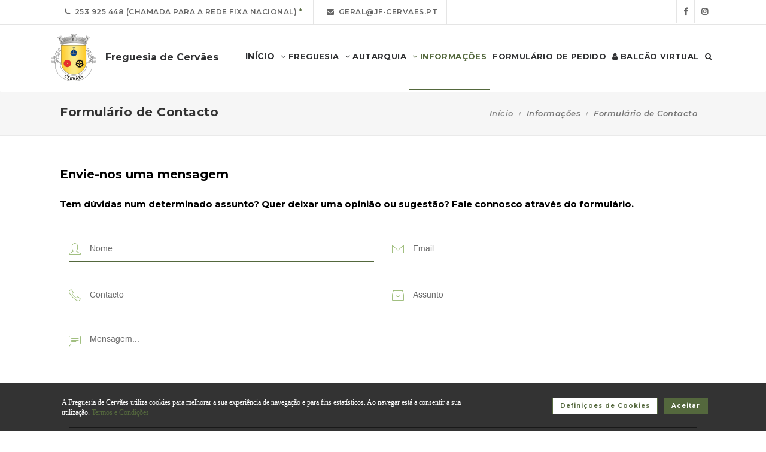

--- FILE ---
content_type: text/html; charset=UTF-8
request_url: https://www.jf-cervaes.pt/informacoes/formulario-contacto
body_size: 14525
content:
<!DOCTYPE html>
<html lang="pt-PT" class="css3transitions">
	<head>
						<meta charset="UTF-8" />
		<title>Formul&aacute;rio de Contacto -&nbsp;Freguesia de Cerv&atilde;es</title>
		<meta name="viewport" content="width=device-width, initial-scale=1, maximum-scale=1">
		<!-- META TAGS -->
    	<meta name="title" content="Freguesia de Cerv&atilde;es">
		<meta name="description" content="Website oficial da Junta de Freguesia de Cerv&atilde;es. Informa&ccedil;&atilde;o sobre a Junta de Freguesia, avisos, documentos, eventos, not&iacute;cias, composi&ccedil;&atilde;o e atividades.">
		<meta name="keywords" content="Junta de Freguesia de Cerv&atilde;es, Freguesia de Cerv&atilde;es, JF Cerv&atilde;es, Vila Verde, Portal da Freguesia, FTKode, GESAutarquia">
		<meta name="author" content="GESAutarquia">
		<meta name="robots" content="index, follow">
		<meta content="7 days" name="revisit-after">
		<meta name="apple-mobile-web-app-capable" content="yes">
        <meta name="HandheldFriendly" content="True">
        <meta name="apple-mobile-web-app-status-bar-style" content="black">
		
		<!-- OGs -->
		<!--<meta property="fb:app_id" content="xxxxxxxxx">-->
		<meta property="og:locale" content="pt_PT">
		<meta property="og:type" content="website">

		 
		<meta property="og:url" content="https://www.jf-cervaes.pt/informacoes/formulario-contacto">
							<meta property="og:title" content="Formul&aacute;rio de Contacto - Freguesia de Cerv&atilde;es"/>
			<meta property="og:image:alt" content="Formul&aacute;rio de Contacto - Freguesia de Cerv&atilde;es" />
				
									<meta property="og:image" content="https://www.jf-cervaes.pt/images/logo_fb.jpg"/>
				<meta property="og:image:secure_url" content="https://www.jf-cervaes.pt/images/logo_fb.jpg" />
				<meta property="og:image:type" content="image/jpeg" />
				<meta property="og:image:width" content="190" />
				<meta property="og:image:height" content="200" />
					
					<meta property="og:site_name" content="Portal da Freguesia V3 - Website"/>
		
					<meta property="og:description" content="Portal da Freguesia - Agora j&aacute; pode consultar online  toda a informa&ccedil;&atilde;o da sua autarquia."/>
		
		<!-- Twitter -->
		<!--<meta name="twitter:site" content="@xxxxxxxxx">-->
		<meta name="twitter:card" content="summary_large_image">
					<meta name="twitter:title" content="Formul&aacute;rio de Contacto - Freguesia de Cerv&atilde;es">
			<meta name="twitter:image:alt" content="Formul&aacute;rio de Contacto - Freguesia de Cerv&atilde;es">
		
					<meta name="twitter:image" content="https://www.jf-cervaes.pt/images/logo_fb.jpg">
		
					<meta name="twitter:description" content="Portal da Freguesia - Agora j&aacute; pode consultar online  toda a informa&ccedil;&atilde;o da sua autarquia.">
		
		<!-- RSS Feeds -->
		<link rel="alternate" hreflang="pt" type="application/rss+xml" href="https://www.jf-cervaes.pt/noticias/rss" title="RSS Feed de Notícias">
		<link rel="alternate" hreflang="pt" type="application/rss+xml" href="https://www.jf-cervaes.pt/eventos/rss" title="RSS Feed de Eventos">

		<!-- ================= Favicon ================== -->
        <!-- Standard -->
        <link rel="shortcut icon" href="/images/favicon.png">
        <!-- Retina iPad Touch Icon-->
        <link rel="apple-touch-icon" sizes="144x144" href="/images/favicon_retina_ipad.png">
        <!-- Retina iPhone Touch Icon-->
        <link rel="apple-touch-icon" sizes="114x114" href="/images/favicon_retina_iphone.png">
        <!-- Standard iPad Touch Icon-->
        <link rel="apple-touch-icon" sizes="72x72" href="/images/favicon_standard_ipad.png">
        <!-- Standard iPhone Touch Icon-->
        <link rel="apple-touch-icon" sizes="57x57" href="/images/favicon_standard_iphone.png">
        <!-- Google Fonts -->
        <link href="https://fonts.googleapis.com/css?family=Roboto" rel="stylesheet">  
		<!-- BASE CSS -->
		<!-- CSS BLOCK -->
	<!-- Bootstrap -->
	<link href="https://www.jf-cervaes.pt/frontend/plugins/bootstrap/bootstrap.min.css" rel="stylesheet" media="screen">
	<!-- SwipeBox -->
	<link href="https://www.jf-cervaes.pt/frontend/plugins/swipebox/css/swipebox.min.css" rel="stylesheet">
	<!-- Animated Headline -->
	<link href="https://www.jf-cervaes.pt/frontend/plugins/animated-headline/css/animated-headline.css" rel="stylesheet">
	<!-- Slick -->
	<link href="https://www.jf-cervaes.pt/frontend/plugins/slick/slick.css" rel="stylesheet">
	<link href="https://www.jf-cervaes.pt/frontend/plugins/slick/slick-theme.css" rel="stylesheet">
	<!-- Selecter -->
	<link href="https://www.jf-cervaes.pt/frontend/plugins/fs.selecter/jquery.fs.selecter.min.css" rel="stylesheet">
	<!-- Animate -->
	<link href="https://www.jf-cervaes.pt/frontend/plugins/animate/animate.min.css" rel="stylesheet">
	<!-- Ion Icons -->
	<link href="https://www.jf-cervaes.pt/frontend/icon-fonts/icons.css" rel="stylesheet">
	<!-- Web Slide Menu CSS -->
	<link rel="stylesheet" href="https://www.jf-cervaes.pt/frontend/plugins/webslide/css/webslidemenu.css" media="screen" />
	<link rel="stylesheet" href="https://www.jf-cervaes.pt/frontend/plugins/webslide/css/color-theme.css" media="screen" />
	<!--Font Awesome -->
	<link rel="stylesheet" href="https://maxcdn.bootstrapcdn.com/font-awesome/4.7.0/css/font-awesome.min.css" media="screen" />
	<!-- Revolution Slider -->
	<link href="https://www.jf-cervaes.pt/frontend/plugins/revolution-slider/css/layers.css" rel="stylesheet" media="screen">
	<link href="https://www.jf-cervaes.pt/frontend/plugins/revolution-slider/css/settings.css" rel="stylesheet" media="screen">
	<link href="https://www.jf-cervaes.pt/frontend/plugins/revolution-slider/css/navigation.css" rel="stylesheet" media="screen">
	<!-- Full Calendar -->
	<link href="https://www.jf-cervaes.pt/plugins/fullcalendar6/fullcalendar.css" rel="stylesheet">
	<!-- FlexSlider -->
	<link href="https://www.jf-cervaes.pt/frontend/plugins/flexslider/flexslider.css" rel="stylesheet">
	<!-- Flatpickr CSS -->
	<link rel="stylesheet" href="https://www.jf-cervaes.pt/frontend/plugins/flatpickr/flatpickr.min.css" />
	<!-- Style Sheets -->
	<link href="https://www.jf-cervaes.pt/frontend/css/style.css" rel="stylesheet" media="screen">
	<link href="https://www.jf-cervaes.pt/frontend/css/header.css" rel="stylesheet" media="screen">
	<link href="https://www.jf-cervaes.pt/frontend/css/shortcodes.css" rel="stylesheet" media="screen">
	<link href="https://www.jf-cervaes.pt/frontend/css/portfolio.css" rel="stylesheet" media="screen">
	<link href="https://www.jf-cervaes.pt/frontend/css/blog.css" rel="stylesheet" media="screen">
	<link href="https://www.jf-cervaes.pt/frontend/css/footer.css" rel="stylesheet">
	<link href="https://www.jf-cervaes.pt/frontend/css/shop.css" rel="stylesheet">
	<link href="https://www.jf-cervaes.pt/frontend/css/responsive.css" rel="stylesheet">
	<link href="https://www.jf-cervaes.pt/frontend/css/templates/main-color.css" rel="stylesheet">
	<link href="https://www.jf-cervaes.pt/frontend/fonts/fonts.css" rel="stylesheet">
	<link href="https://www.jf-cervaes.pt/frontend/css/themes/green.css" rel="stylesheet">
	<link rel="preconnect" href="https://fonts.googleapis.com">
	<link rel="preconnect" href="https://fonts.gstatic.com" crossorigin>
	<link href="https://fonts.googleapis.com/css2?family=Roboto:ital,wght@0,400..500;1,400..500&family=Montserrat:ital,wght@0,400..700;1,400..700&display=swap" rel="stylesheet">
	<style type="text/css">

		@media  only screen and (min-width: 1601px) and (max-width: 2560px) {
			.container-fluid {
				max-width: 90%;
			}
		}

		.copy{ display: none !important; }
	    .fc-time{ display : none; }
	    .foot{ display: none !important; }
	    .contador-visitas img { width: auto !important; }
		.btn { margin-bottom: 5px !important; margin-right: 0px !important; }
	    .btn-xs, .btn-sm , .btn-md, .btn-lg  { text-transform: none; }

	    .page-preloader { 
			-khtml-opacity:0.8; 
			-moz-opacity:0.8; 
			-ms-filter:”alpha(opacity=80)”;
			filter:alpha(opacity=80);
			filter: progid:DXImageTransform.Microsoft.Alpha(opacity=0.8);
			opacity:0.8;
			z-index: 999999 !important;
	    }

		.sf-menu > li > a, .sf-menu > li.dropdown > a {
			color: #323232 !important;
			font: 13px 'Montserrat', Arial, sans-serif !important;
			text-transform: uppercase !important;
		}
		.mobile-sub.wsmenu-list > li > a {
			font-family: 'Montserrat', Arial, sans-serif !important;
		}
		.wsmenu-list > li > a {
			text-transform: uppercase;
		}
		h1, h2, h3, h4, h5, h6, .testimonials-slider .testimonials-slider-box .testimonial-text {
			font-family: 'Montserrat', Arial, sans-serif !important;
			font-weight: bold !important;
		}
		body, p, .featured-content h1.small, .form-group > label, .checkbox > label, .alert > p, .block-content-wrapper h2, .intro-text h1, .intro-text h2, .intro-text h3, .intro-text h4, .intro-text h5, .intro-text h6, .restaurant-info-img-content h4, .contact-title h3 {
			font-family: 'Montserrat', Arial, sans-serif !important;
			font-size: 14px;
			line-height: 1.42857;
			color: #333333;
			font-weight: 400;
		}
		.wsmenu {
			font-family: 'Montserrat', Arial, sans-serif !important;
			font-weight: 100;
		}
		.wsmenu-submenu li {
			border-bottom: unset !important;
		}
		.wsmenu-click02 {
			display: block !important;
		}
		.wsmenu-click02 .wsmenu-arrow:before {
			content: "\f105" !important;
			display: inline-block;
			font: normal normal normal 14px/1 FontAwesome;
			font-size: inherit;
			text-rendering: auto;
			-webkit-font-smoothing: antialiased;
			-moz-osx-font-smoothing: grayscale;
		}
		.btn {
			font-family: 'Montserrat', Arial, sans-serif !important;
		}
		/* @media  only screen and (min-width: 1024px) and (max-width: 1440px) {
			.smllogo, .wsmenu {
				float: initial !important;
				width: fit-content !important;
			}
			.smllogo {
				display: flex;
				align-items: center;
				justify-content: center;
				width: 100% !important;
			}
			.wsmenu {
				clear: both;
				display: flex;
				align-items: center;
				justify-content: center;

			}
			.brand-modern {
				padding-bottom: 0 !important;
			}
			#page-title {
				margin-top: 46px;
			}
			.wsmenu-list > li > a {
				padding: 5px 9px;
			}
		} */
		input.loginFooterFields:-webkit-autofill {
			-webkit-text-fill-color: #fff;
		}
		input.loginFooterFields:-webkit-autofill:focus {
			-webkit-text-fill-color: #fff;
		}
		#btn-social .btn-facebook {
			color: white;
			background-color: #3b5998 !important;
			border-color: #3b5998;
		}
		#btn-social .btn-google {
			color: white;
			background-color: #de5246 !important;
			border-color: #de5246;
		}
		#btn-social .btn-facebook:hover, #btn-social .btn-google:hover {
			background-color: white !important;
		}
		#btn-social .btn-facebook:hover {
			color: #3b5998 !important;
		}
		#btn-social .btn-google:hover {
			color: #de5246 !important;
		}

		.contact-form .icon-arrow-1-left, .contact-form .icon-arrow-1-right {
			color: white !important;
			top: initial !important;
		}

		#btn-social .btn, #login-form-header .btn {
			min-width: 192px;
			text-align: left;
			width: initial;
		}

		#btn-social .btn, #login-form-header .btn {
			min-width: 192px;
			text-align: left;
			border-radius: 0;
		}

		.row-flex {
			display: flex;
			flex-wrap: wrap;
			column-gap: 0;
			flex-flow: column;
		}
		.row-flex [class^="col-"] {
			/* padding-left: 0;
			padding-right: 0; */
		}

		.row-flex .btn {
			padding-left: 0;
			padding-right: 0;
		}

		.footer-newsletter-box form .btn {
			padding: 15px 20px 15px 20px;
			min-width: initial;
			word-break: break-all;
		}

		@media (max-width: 575px) {
			#btn-social .btn {
			min-width: initial;
			}
			.row-flex a[class*="col-xs-6"] {
			flex: 6 0 calc(50% - 12px);
			}

			.row-flex a[class*="col-xs-6"]:last-child  {
			flex: 0 0 calc(50% - 12px);
			}
		}

		@media (max-width: 991px) {
			.row-flex {
			flex-wrap: nowrap;
			flex-flow: row;
			}
			#login-form-header .form-group {
			/* padding-right: 0; */
			}

			#login-form-header .btn {
			width: 100%;
			text-align: center;
			}

			div#btn-social .row [class^="col-"] {
				margin-bottom: 3px !important;
			}

			#btn-social .btn {
			text-align: center;
			word-break: break-word;
			white-space: normal;
			display: flex;
			align-items: center;
			justify-content: center;
			}
		}

		#footer .help-block {
			margin-bottom: 0;
		}

		.text-right-md img, .text-left-md img {
			width: 90%;
		}
		/* .text-left-md img {
			margin-top: 20px;
		} */

		@media (min-width: 992px) {
			/* .text-left-md {
				text-align: left;
			}
			.text-right-md {
				text-align: right;
			} */
			.text-right-md img, .text-left-md img {
				width: 150px;
				margin-top: 0;
			}

		}
		.logo-label {
			font-weight: 900;
		}
		.mobile-sub.wsmenu-list > li > a {
			font-family: 'NexaRegular', sans-serif;
		}
		.wsmenu {
			font-family: 'NexaRegular', sans-serif;
			font-weight: 100;
		}
		.brand-modern {
			display: table;
		}
		.logo-label {
			top: 0;
			vertical-align: middle;
		}
		a.brand-modern {
			align-items: flex-start;
			display: flex;
		}
		a.brand-modern span.logo-label {
			top: unset;
			align-self: center;
			text-align: left;
			margin-left: 10px
		}

		@media  only screen and (min-width: 1024px) {
			.wsmain .container-fluid {
				display: flex;
				flex-flow: wrap;
				justify-content: center;
			}
			.smllogo {
				flex: 1 1 200px;
				margin-right: 20px;
				/* max-width: fit-content; */
			}
			.wsmenu {
				flex: 0 0 auto;
			}
		}
		.wsmobileheader a.brand-modern {
			margin-left: auto !important;
			margin-right: auto;
			display: flex;
			justify-content: center;
		}

		@media  only screen and (max-width: 1023px) {
			.wsmobileheader a.brand-modern img {
				margin: 0 !important;
			}
			.wsmobileheader a.brand-modern {
				/* padding-left: 105px;
				padding-right: 105px; */
				padding-left: 0;
				padding-right: 55px;
			}
		}
		@media  only screen and (max-width: 480px) {
			a.brand-modern {
				-webkit-transform-origin: center;
			}
		}
		.wsmenu-list {
			text-align: right;
			margin: 0;
			/* float: unset; */
			width: fit-content;
			/* margin-left: auto;
			margin-right: auto;
			display: block; */
		}
		/* .wsmenu {
			margin: 0;
		} */
		#header .wsmenu {
			float: unset;
			width: fit-content;
			/* display: flex;
			justify-content: center; */
		}

		.wsmobileheader #wsnavtoggle {
			bottom: 0;
			display: flex;
			align-items: center;
			padding: 0;
		}
		.goog-te-combo {
			padding: 6px 3px;
		}
		#google_translate_element {
			margin-right: 4px;
		}
		.ws-google-translate {
			display: initial;
		}
		.ws-google-translate #google_translate_element2 {
			height: 39px;
			align-items: center;
			display: flex;
		}
		.ws-google-translate a {
			display: flex !important;
			padding: 3px 0 2px 12px !important;
		}
		.ws-google-translate .goog-te-gadget .goog-te-combo {
			margin: 0;
		}
		.wsmenu {
			overflow-y: initial;
		}

		.goog-te-combo {
			font-weight: bolder;
			font-family: 'Montserrat', Arial, sans-serif;
			border: unset;
		}

		.google_translate_li {
			display: flex;
			align-items: center;
			border-left: 1px solid rgba(0,0,0,0.1);
			border-right: 1px solid rgba(0,0,0,0.1);
			padding-left: 12px;
		}

		@media  only screen and (min-width: 1008px) {
			.hidden-md {
				display: none;
			}
		}
		@media  only screen and (min-width: 768px) {
			.ws-google-translate {
				display: none !important;
			}
		}


		@media  only screen and (max-width: 479px) {
			.wsmobileheader a.brand-modern {
				padding-left: 25px;
				padding-right: 25px;
			}
			.wsmobileheader a.brand-modern {
				justify-content: initial;
			}
		}
		.asterisk::after{
			content: '*';
			padding-left: 4px;
			display: inline-block;
			width: 12px;
			height: 12px;
			color: #54683D;
		}

		#fixed-footer + #copyrights {
			padding-bottom: 60px;
		}

		
		#ckbarfooter {
			display:none;
			position:fixed;
			left:0px;
			right:0px;
			bottom:0px;
			padding-bottom:20px;
			width:100%;
			text-align:center;
			min-height:40px;
			background-color: rgba(0, 0, 0, 0.8);
			color:#fff;
			z-index:99999;
		}

		#ckbarfooter .row [class^="col-"] {
			margin-bottom: 15px !important;
		}
		
		.inner {
			width:100%;
			position:absolute;
			padding-left:5px;
			font-family:verdana;
			font-size:0.85em;
			top:30%;
		}
		
		.inner a.ok {
			padding:4px;
			text-decoration:none;
		}
		
		.inner a.info {
			padding-left:5px;
			text-decoration:none;
		}

		@media  only screen and (min-width: 992px) {
			#ckbarfooter {
				min-height:80px;
			}
		}

		@media  only screen and (max-width: 991px) {
			#ckbarfooter {
				min-height:150px;
			}
		}

		@media  only screen and (max-width: 791px) {
			#ckbarfooter {
				min-height:130px;
			}
			.inner {
				top: 15%;
			}
		}
		@media  only screen and (max-width: 480px) {
			#ckbarfooter {
				min-height:200px;
			}
		}


		.modal-cookie {
			position: fixed;
			top: 0;
			right: 0;
			bottom: 0;
			left: 0;
			z-index: 1040;
			display: none;
			overflow: hidden;
			-webkit-overflow-scrolling: touch;
			outline: 0;
			padding-right: 0 !important;
		}

		.modal-cookie h6 {
			margin-bottom: 10px;
		}

		.modal-cookie section div {
			display: inline-flex;
			padding-left: 20px
		}
		.modal-cookie section div span:last-of-type {
			margin-left: 10px
		}

		.modal-cookie .modal-body section:last-of-type {
			padding-bottom: 20px;
		}
		.modal-cookie .modal-header {
			margin-left: 15px;
			margin-right: 15px;
		}
		#ckbarfooter {
			height: 80px;
		}

		/* .wsmenu-list li:hover .wsmenu-submenu {
			overflow: hidden auto;
    		max-height: calc(100vh - 148px);
		} */
		.gallery-img {
			background-position: center;
			background-size: cover!important;
			height: 210px;
			width: 100%;
		}
		.sidebar-cat {
			padding: 0 !important;
		}
		.sidebar-cat .wrapper {
			float: left;
			display: block;
			position: relative;
			overflow: hidden;
			height: 210px;
			width: 100%;
		}
		.sidebar-cat h4 {
			font-size: 12px;
			color: white;
			margin-bottom: 0;
		}
		.sidebar-cat .absolute {
			padding-top: 15px;
			height: 70%;
			width: 100%;
			text-align: center;
			bottom: 0;
			background-image: linear-gradient(to bottom, rgba(255,0,0,0), rgba(0,0,0,1));
		}


		#farmacias_expediente ul, #farmacias_servico ul, #farmacias_telefone ul {
			list-style: none;
			padding: 0;
		}
		#farmacias_expediente h6, #farmacias_servico h6, #farmacias_telefone h6 {
			color: #54683D;
			font-size: 12px;
			margin-bottom: 5px;
		}
		#farmacias_expediente p, #farmacias_servico p, #farmacias_telefone p {
			font-size: 11px;
			line-height: 1.2;
		}
		.farmacias-container {
			overflow: auto;
			width: 100%;
			height: 340px;
			border: 1px solid rgb(204, 204, 204);
			clear: both;
		}

		.wsmenu-list:not(.wsmenu > .wsmenu-list) li:hover {
			background-color: #ececec;
		}

		.light-menu .megamenu, .light-menu .wsmenu-submenu li a, .light-menu .wsmenu-submenu .wsmenu-submenu-sub li a {
			background: initial !important;
		}

		.wsmenu-list ul {
			width: 220px;
			overflow-x: hidden;
			overflow-y: auto;
		}

		.wsmenu-list li {
			position: static;
		}

		.wsmenu-list > li .ws-wrapper {
			position: absolute;
			display: none;
			width: 220px;
		}

		.wsmenu-list .wsmenu-submenu .wsmenu-submenu-sub {
			position: static;
		}

		.wsmenu-list > li:hover > .ws-wrapper, .wsmenu-list .wsmenu-submenu li:hover > .ws-wrapper {
			display: block;
		}

		.wsmenu-list .ws-wrapper .ws-wrapper {
			margin-left: 205px;
			display: none;
		}

		.wsmenu-list li {
			cursor: pointer;
		}

		.wsmenu-list .ws-wrapper > ul {
			padding-left: 0;
		}

		.wsmenu-list > li.ws-dropdown {
			position: initial;
		}

		.wsmenu-list > li {
			display: inline;
		}
		.wsmenu-list .wsmenu-submenu .ws-dropdown {
			display: flex;
			justify-content: space-between;
		}
		.wsmenu-submenu {
			position: initial;
			opacity: 1;
		}
		.wsmenu-list .ws-dropdown {
			position: static;
		}

		.wsmenu-submenu li a {
			color: #555 !important

		}

		.wsmenu-submenu li a, .wsmenu-submenu li .wsmenu-click02 {
			-webkit-transition: all 0.35s ease-out;
			-moz-transition: all 0.35s ease-out;
			-o-transition: all 0.35s ease-out;
			-ms-transition: all 0.35s ease-out;
			transition: all 0.35s ease-out;
		}

		.wsmenu-submenu li a {
			width: 100%;
		}
			


		@media  only screen and (max-width: 1023px) {
			.mobile-sub .wsmenu-submenu li .wsmenu-submenu-sub li a {
				background: #e7e7e7 !important;
			}
			.wsmain {
				overflow-y: auto;
			}
		}
	
		.smllogo a img {
			min-height: 80px;
			max-height: 80px;
		}

		.newsletter-form input[type="email"]::placeholder {
			color: grey
		}
		.fc .fc-daygrid-day.fc-day-today {
			background-color: #54683D !important;
		}
		.hp-group {
			display: none;
			
		}
		.fa-twitter:before {
			content: '';
			background-color: currentColor;
			min-width: 13px;
			min-height: 13px;
			display: inline-block;
			-webkit-mask: url(/images/logo-x.svga) no-repeat 50% 50%;
			mask: url(/images/logo-x.svg) no-repeat 50% 50%;
			-webkit-mask-size: cover;
			mask-size: cover;
		}


		btn-subscribe
	</style>
<!-- ./CSS BLOCK -->		<!-- PAGE CSS -->
		<!-- Le HTML5 shim, for IE6-8 support of HTML5 elements -->
		<!--[if lt IE 9]>
		<script src="https://html5shim.googlecode.com/svn/trunk/html5.js"></script>
		<![endif]-->
				<!-- CUSTOM CSS -->
		<link href="https://www.jf-cervaes.pt/frontend/css/custom.css" rel="stylesheet" media="screen">
	</head>
	<body class="nicescroll 
				combarra
			">
		<!-- HEADER BAR -->
		<!-- Page Preloader  && Scroll to top button-->
<a class="scroll-to-top-fixed page-scroll" href="body"><span class="icon-arrow-1-up"></span></a>

<!-- <div class="page-preloader">
  <div class="page-loader-spinner"> <span></span><span></span><span></span> </div>
</div> -->
<!-- End Page Preloader -->

<!-- SERACH FORM POPUP START -->
<div class="search-popup-box animated fadeInDown"> <span class="search-popup-close"><span class="icon-close"></span></span>
  	<form method="POST" action="https://www.jf-cervaes.pt/pesquisa-livre" accept-charset="UTF-8" class="search-form-popup"><input name="_token" type="hidden" value="nvkXXePDr2MsmuLySdhheBoELgSgVtfsyxJjL4fo">
	    <div class="form-group"> 
    		    			<input type="text" class="form-control" name="keyword" id="keyword" placeholder="  Procurar..."> 
            	    	<button type="submit"><i class="fa fa-search"></i></button> 
	    </div>
	</form>
</div>

<!-- HEADER START -->
<div class="wsmenucontainer clearfix">
  <div class="overlapblackbg"> </div>

  <!--MOBILE HEADER-->
  <div class="wsmobileheader clearfix"> 
    <a id="wsnavtoggle" class="animated-arrow"><span></span></a>
    <a class="brand-modern" href="https://www.jf-cervaes.pt"> 
	  <img src="https://www.jf-cervaes.pt/frontend/images/logo.png" alt="Freguesia de Cerv&atilde;es"/>
	  <span class="logo-label">Freguesia de Cerv&atilde;es</span>
    </a>
  </div>
  <!-- MOBILE HEADER END -->

  <!-- NORMAL HEADER -->
  <div id="header" class="header header-fullwidth header-light light-menu clearfix">
	    <div class="header-top-bar2 clearfix hidden-xs" style="border-bottom: 1px solid rgba(0,0,0,0.1);">
      <div class="container-fluid">
        <ul class="header-top-bar-navigation">
		  		  <li><a class="asterisk" href="tel:253 925 448 (Chamada para a rede fixa nacional)">&nbsp;&nbsp;<span class="fa fa-phone"></span>&nbsp;&nbsp;253 925 448 (Chamada para a rede fixa nacional)</a></li>
		            <li><a href="mailto:geral@jf-cervaes.pt?subject=Pedido de Informações" s tyle="color: #54683D">&nbsp;&nbsp;<span class="fa fa-envelope"></span>&nbsp;&nbsp;geral@jf-cervaes.pt</a></li>
		   
		  		  		          </ul>
        <ul class="header-top-bar-social">
          		          <li><a href="https://www.facebook.com/jfcervaes/" target="_blank">&nbsp;&nbsp;<span class="fa fa-facebook"></span>&nbsp;&nbsp;<!-- &nbsp;&nbsp;0&nbsp;<i class="fa fa-thumbs-o-up"></i>&nbsp; --></a></li>
	        									<li><a href="https://www.instagram.com/freguesiadecervaes/" target="_blank">&nbsp;&nbsp;<span class="fa fa-instagram"></span>&nbsp;&nbsp;<!-- &nbsp;&nbsp;0&nbsp;<i class="fa fa-thumbs-o-up"></i>&nbsp; --></a></li>
						        </ul>
      </div>
    </div>
    
    <!--Main Menu HTML Code-->
    <div class="wsmain ">
      <div class="container-fluid">
        <div class="smllogo">
		   <a class="brand-modern" href="https://www.jf-cervaes.pt"> 
							 	<img src="https://www.jf-cervaes.pt/frontend/images/logo.png" alt="Freguesia de Cerv&atilde;es"/> <span class="logo-label">Freguesia de Cerv&atilde;es</span>
				            </a>
        </div>

        <nav class="wsmenu clearfix">
          <ul class="mobile-sub wsmenu-list">
            <li>
            	<a data-menuicon="icon-home" data-menusubtitle="Início" class="main-category inicio " href="https://www.jf-cervaes.pt"><!-- <i class="fa fa-home" aria-hidden="true"></i>  --><b>Início</b></a>
            </li>
                    <li class="ws-dropdown"><a data-menuicon="icon-newspaper" class="main-category freguesia " data-menusubtitle="Freguesia" href="#"><i class="fa fa-angle-down" aria-hidden="true"></i> Freguesia</a>
				<div class="ws-wrapper">
					<ul class="ws-dropdown-menu wsmenu-submenu">
																		<li>
								<a class="" href="https://www.jf-cervaes.pt/freguesia/historia">Hist&oacute;ria</a>
							</li>
																								<li>
								<a class="" href="https://www.jf-cervaes.pt/freguesia/heraldica">Her&aacute;ldica</a>
							</li>
																								<li>
								<a class="" href="https://www.jf-cervaes.pt/freguesia/galeria">Galeria</a>
							</li>
																								<li>
								<a class="" href="https://www.jf-cervaes.pt/freguesia/agenda">Agenda de Eventos</a>
							</li>
																								<li>
								<a class="" href="https://www.jf-cervaes.pt/freguesia/caracterizacao">Caracteriza&ccedil;&atilde;o</a>
							</li>
																								<li>
								<a class="" href="https://www.jf-cervaes.pt/freguesia/empresas">Empresas</a>
							</li>
																								<li>
								<a class="" href="https://www.jf-cervaes.pt/freguesia/onde-comer">Onde Comer</a>
							</li>
																								<li>
								<a class="" href="https://www.jf-cervaes.pt/freguesia/onde-dormir">Onde Dormir</a>
							</li>
																								<li>
								<a class="" href="https://www.jf-cervaes.pt/freguesia/paroquia">Par&oacute;quia</a>
							</li>
																</ul>
				</div>
            </li>
                            <li class="ws-dropdown"><a data-menuicon="icon-diamond-2" class="main-category autarquia " data-menusubtitle="Autarquia" href="#"><i class="fa fa-angle-down" aria-hidden="true"></i> Autarquia</a>
				<div class="ws-wrapper">
					<ul class="ws-dropdown-menu wsmenu-submenu">
																																					<li class="ws-dropdown"><a class="documentos " href="#">Documentos Executivo</a>
									<div class="ws-wrapper">
										<ul class="ws-dropdown-menu wsmenu-submenu-sub">
																																																																											<li>
													<a class="" href="https://www.jf-cervaes.pt/autarquia/documentos/executivo/avisos">Avisos</a>
												</li>
																																												<li>
													<a class="" href="https://www.jf-cervaes.pt/autarquia/documentos/executivo/editais">Editais</a>
												</li>
																																																																																																																																																																																																																																																	</ul>
									</div>
								</li>
																																							<li class="ws-dropdown"><a class="documentos " href="#">Documentos Assembleia</a>
									<div class="ws-wrapper">
										<ul class="ws-dropdown-menu wsmenu-submenu-sub">
																																	<li>
													<a class="" href="https://www.jf-cervaes.pt/autarquia/documentos/assembleia/atas">Atas</a>
												</li>
																																												<li>
													<a class="" href="https://www.jf-cervaes.pt/autarquia/documentos/assembleia/plano-de-atividades">Plano de Atividades</a>
												</li>
																																												<li>
													<a class="" href="https://www.jf-cervaes.pt/autarquia/documentos/assembleia/avisos">Avisos</a>
												</li>
																																												<li>
													<a class="" href="https://www.jf-cervaes.pt/autarquia/documentos/assembleia/editais">Editais</a>
												</li>
																																																																																																																																																																																																																												</ul>
									</div>
								</li>
																															<li class="ws-dropdown"><a href="https://www.jf-cervaes.pt/autarquia/incidentes" class="incidentes ">Incidentes</a></li>
																																<li class="ws-dropdown"><a href="#" class="orgaos-da-autarquia ">Org&atilde;os da Autarquia</a>
									<div class="ws-wrapper">
										<ul class="ws-dropdown-menu wsmenu-submenu-sub">
																																														<li>
														<a class="" href="https://www.jf-cervaes.pt/autarquia/autarcas/executivo">Executivo</a>
													</li>
																																																																					<li>
														<a class="" href="https://www.jf-cervaes.pt/autarquia/autarcas/assembleia">Assembleia</a>
													</li>
																																																																					<li>
														<a class="" href="https://www.jf-cervaes.pt/autarquia/autarcas/antigos-presidentes">Mandatos Anteriores</a>
													</li>
																																											</ul>
									</div>
								</li>
							
																								<li>
								<a class="" href="https://www.jf-cervaes.pt/autarquia/noticias">Not&iacute;cias</a>
							</li>
																								<li>
								<a class="" href="https://www.jf-cervaes.pt/autarquia/toponimia">Topon&iacute;mia</a>
							</li>
																					</ul>
				</div>
            </li>
        
                    <li class="ws-dropdown"> 
            	<a data-menuicon="icon-school-bag" class="main-category informacoes  active " data-menusubtitle="Informações" href="#"><i class="fa fa-angle-down" aria-hidden="true"></i> Informa&ccedil;&otilde;es</a>
				<div class="ws-wrapper">
					<ul class="ws-dropdown-menu wsmenu-submenu">

																		<li><a class="" href="https://www.jf-cervaes.pt/informacoes/localizacao">Localiza&ccedil;&atilde;o</a></li>
																								<li><a class="" href="https://www.jf-cervaes.pt/informacoes/contactos-freguesia">Contactos da Freguesia</a></li>
																								<li><a class=" active " href="https://www.jf-cervaes.pt/informacoes/formulario-contacto">Formul&aacute;rio de Contacto</a></li>
																								<li><a class="" href="https://www.jf-cervaes.pt/informacoes/livro-reclamacoes">Livro de Reclama&ccedil;&otilde;es</a></li>
																								<li><a class="" href="https://www.jf-cervaes.pt/termosecondicoes">Termos e Condi&ccedil;&otilde;es</a></li>
																						

					</ul>
				</div>
            </li>

		
					
					<li><a class="" href="https://www.jf-cervaes.pt/balcao-virtual/formulario-pedido">Formul&aacute;rio de Pedido</a></li>
		
                    			<li>
				<a data-menuicon="icon-map" data-menusubtitle="Balc&atilde;o Virtual" class="main-category balcao-virtual " href="https://www.jf-cervaes.pt/cidadao/entrar"><i class="fa fa-user" aria-hidden="true"></i> Balc&atilde;o Virtual</a>
			</li>
					
            <li class=""> <a class="btn btn-search" href="#"><i class="fa fa-search"></i> <span class="hidden-md">Pesquisa</span></a></li>
			          </ul>
        </nav>
      </div>
    </div>
    <!--Menu HTML Code-->
  </div>
</div>
<!-- HEADER END -->

		<!-- MAIN CONTAINER -->
		<!-- BREADCRUMBS -->
<section id="page-title" class="default-page-title">
    <div class="container-fluid">
        <div class="col-lg-12 col-md-12 col-sm-12 col-xs-12">
            <h2>Formul&aacute;rio de Contacto</h2>
            <ol class="breadcrumb">
                <li><a href="https://www.jf-cervaes.pt">Início</a> </li>
                <li class="active">Informa&ccedil;&otilde;es</li>
                <li class="active">Formul&aacute;rio de Contacto</li>
            </ol>
        </div>
    </div>
</section>
<!-- MAIN CONTENT -->
<section class="section clearfix">
    <div class="container-fluid">
        <div class="col-xs-12">
            <h3>Envie-nos uma mensagem</h3>
            <h5 class="title-light">Tem dúvidas num determinado assunto? Quer deixar uma opinião ou sugestão? Fale connosco através do formulário.</h5> 
            <div class="contact-form" style="padding-top: 20px;">
            	<form name="contacto_form" id="contacto_form" class="form-search c-form-3" role="form">
            		<input type="hidden" name="_token" value="nvkXXePDr2MsmuLySdhheBoELgSgVtfsyxJjL4fo">
		        	<input type="hidden" id="email_recepcao" name="email_recepcao" value="geral@jf-cervaes.pt">
              		<input type="hidden" id="email_envio" name="email_envio" value="no-reply@gesautarquia.pt">
              		<input type="hidden" id="portal_name" name="portal_name" value="Freguesia de Cerv&atilde;es">
	                <fieldset>
		                <div class="col-lg-6 col-md-6 col-sm-12 col-xs-12 form-group">
		                   <div class="icon-input-box"> <span class="icon-user-male"></span><input type="text" data-name="Nome" data-type="input" class="required" id="nome_contato" name="nome_contato" placeholder="Nome" value="" required>
		                      <div class="help-block with-errors"></div>
		                    </div>
		                </div>
		                <div class="col-lg-6 col-md-6 col-sm-12 col-xs-12 form-group">
		                      <div class="icon-input-box"> <span class="icon-email"></span> <input type="email" data-name="Email" data-type="input" class="required" name="email" id="email" required placeholder="Email" value="" required>
		                      <div class="help-block with-errors"></div>
		                    </div>
		                </div>

		                <div class="col-lg-6 col-md-6 col-sm-12 col-xs-12 form-group"> 
		                    <div class="icon-input-box"> <span class="icon-answer"></span><input type="text" data-name="Contacto" data-type="input" class="required" name="contato" id="contato" placeholder="Contacto" value="" required>
		                      <div class="help-block with-errors"></div>
		                    </div>
		                </div>
		                <div class="col-lg-6 col-md-6 col-sm-12 col-xs-12 form-group"> 
		                    <div class="icon-input-box"> <span class="icon-inbox-empty"></span><input type="text" name="assunto" id="assunto" placeholder="Assunto" required>
		                      <div class="help-block with-errors"></div>
		                    </div>
		                </div>
		                
		                <div class="col-lg-12 col-md-12 col-sm-12 col-xs-12 form-group"> 
		                    <div class="icon-input-box"> <span class="icon-comment-3"></span><textarea rows="7" tabindex="11" class="required" data-name="Mensagem" data-type="input" required placeholder="Mensagem..." id="mensagem" name="mensagem"></textarea>
		                      <div class="help-block with-errors"></div>
		                    </div> 
		                </div>
                                             
                        <div class="col-lg-12 col-md-12 col-sm-12 col-xs-12 form-group">                             
                            <div class="g-recaptcha" data-sitekey="6Ld8umgaAAAAALigNt356nhlygjpAvPiJKa7NajD"></div>
                        </div>                                      

		                <div class="col-lg-12 col-md-12 col-sm-12 col-xs-12 form-group text-center" id="feedback_msg" style="display: none;"></div>

		                <div class="col-lg-12 col-md-12 col-sm-12 col-xs-12 form-group"> <button id="submit_form" type="submit" class="btn btn-lg btn-default btn-animation-right">ENVIAR MENSAGEM<span class="icon-email-send"></span></button> </div>
	                </fieldset>
              	</form>
            </div>
        </div>
    </div>
</section>
		<!-- FOOTER -->
		<!-- FOOTER -->
<section id="footer" class="clearfix">
  <div class="container-fluid">
    <div class="
            col-md-4 col-md-offset-0 col-sm-10 col-sm-offset-1 col-xs-12
            footer-widget top20 bottom20">
            <h5 class="title">Contactos </h5>
            <hr class="separator-accent">
      <ul class="simple-list">
                <li>Avenida Sobral Castelo nº2 <br />
4730- 102 Cervães</li>
                <li>Email: <a href="mailto:geral@jf-cervaes.pt?subject=Pedido%20de%20Informações">geral@jf-cervaes.pt</a></li>
                                  <li class="asterisk">Telefone: 253 925 448 (Chamada para a rede fixa nacional)</li>
                    <li>Horário de Funcionamento: <br> <span style="text-align: left;">Atendimento Junta de Freguesia: <br />
Terças-feiras das 20h30 - 22h00<br />
Quintas-feiras das 14h30 - 17h30<br />
Posto CTT: <br />
9h00 - 12h30<br />
14h30 - 17h30</span></li>          
      </ul>
          </div>

    
    <div class="
            col-md-4 col-md-offset-0 col-sm-10 col-sm-offset-1 col-xs-12
            footer-widget top20 bottom20">
      <h5 class="title">Freguesia</h5>
      <hr class="separator-accent">
      <ul class="widget-ul">
                        <li><a href="https://www.jf-cervaes.pt/freguesia/agenda"><i class="fa fa-angle-right" aria-hidden="true"></i>&nbsp;Agenda de Eventos</a></li>
                                <li><a href="https://www.jf-cervaes.pt/freguesia/caracterizacao"><i class="fa fa-angle-right" aria-hidden="true"></i>&nbsp;Caracteriza&ccedil;&atilde;o</a></li>
                                <li><a href="https://www.jf-cervaes.pt/freguesia/empresas"><i class="fa fa-angle-right" aria-hidden="true"></i>&nbsp;Empresas</a></li>
                                <li><a href="https://www.jf-cervaes.pt/freguesia/galeria"><i class="fa fa-angle-right" aria-hidden="true"></i>&nbsp;Galeria</a></li>
                      </ul>
    </div>

    <div class="
            col-md-4 col-md-offset-0 col-sm-10 col-sm-offset-1 col-xs-12
            footer-widget top20 bottom20">
      <h5 class="title">Autarquia</h5>
      <hr class="separator-accent">
      <ul class="widget-ul">
                       
                                                
                                                        
                                                        
                                                        
                                                        
                                                        
                                                        
                                                        
                                                        
                                                        
                                                        
                                                        
                                                        
                                                        
                                                                            
                                                        
                                                        
                                                        
                                                        
                                                        
                                                        
                                                        
                                                        
                                                        
                                                        
                                                        
                                                        
                                    
                  <li><a href="https://www.jf-cervaes.pt/autarquia/noticias"><i class="fa fa-angle-right" aria-hidden="true"></i>&nbsp;Not&iacute;cias</a></li>
                  <li><a href="https://www.jf-cervaes.pt/autarquia/toponimia"><i class="fa fa-angle-right" aria-hidden="true"></i>&nbsp;Topon&iacute;mia</a></li>
              </ul>
    </div>

    </div>
</section>
<!-- #/ FOOTER -->
<section style="background-color: #5a5d5f" id="footer-newsletter">
  <div class="container-fluid">
        <div class="col-md-6 col-xs-12" style="padding: 20px;">
                  <div class="col-xs-12">
        <h5 class="title text-white" style="margin-bottom: 0">DESCARREGUE AQUI A APP GESAUTARQUIA,</h5>
        <hr class="separator-accent">
      </div>

      <div class="col-md-6 col-xs-6 text-right-md">
        <a href="https://play.google.com/store/apps/details?id=com.gesautarquia" target="_blank">
          <img src="/frontend/images/appstore.png" alt="Descarre a nossa app na Google App Store" width="150">
        </a>
      </div>
      <div class="col-md-6 col-xs-6 text-left-md">
        <a href="https://apps.apple.com/pt/app/gesautarquia/id1518814833?fbclid=IwAR2w15ubqNk9T-rAoaUdQBc8iKaZyM0-d-LY4G_aX1u1sqkw9md-kJujaqw" target="_blank">
          <img src="/frontend/images/applestore.png" alt="Descarre a nossa app na Apple Store" width="150">
        </a>
      </div>
    </div>
        <div class="col-md-6 col-xs-12" style="padding: 20px;">
      <div class="col-xs-12">
        <h5 class="title text-white" style="margin-bottom: 0">NEWSLETTER</h5>
        <hr class="separator-accent">
        <div class="footer-newsletter-box">
          <div class="newsletter-form">
              <form role="form" method="POST" action="https://www.jf-cervaes.pt/newsletter/subscribe" id="login-form-header" class="login-form clearfix footer-widget">
                  <input class="form-row form-row-first" type="hidden" name="_token" value="nvkXXePDr2MsmuLySdhheBoELgSgVtfsyxJjL4fo">
                  <div class="row">
                    <a name="subscribe">
                      <fieldset>
                        <div class="col-md-6 col-xs-12" style="margin-bottom: 0px!important;"> 
                          <div class="login-input-box"> 
                            <span class="icon-email-2-letter color-blue"></span> 
                            <input style="margin: 0 0 0px !important; color:#fff !important;" class="loginFooterFields" type="email" name="email_index" id="email_index" value="" placeholder="Email" required/>
                            <div class="help-block with-errors"></div>
                          </div>
                        </div>
                        <div class="hp-group">
                          <input type="email" name="email" autocomplete="off">
                        </div>
                        <div class="col-md-6 col-xs-12" style="margin-bottom: 0 !important">
                          <button type="submit" class="btn btn-md btn-default btn-animation-right btn-subscribe">Subscrever</button>
                        </div>
                      </fieldset>
                    </a>
                                      </div>
              </form>
          </div>
        </div>
      </div>
    </div>
      </div>
</section>


<!-- COPYRIGHTS START -->
<section id="copyrights">
  <div class="container-fluid">

    <div class="col-xs-12" style="text-align: center; margin-top: 10px">
      <p style="margin-top: 15px; display: contents;"> &copy; 2026 Freguesia de Cerv&atilde;es. Todos os direitos reservados | <a href="/termosecondicoes">Termos e Condições</a>
                | <span style="color: #54683D">*</span>&hairsp;Chamada para a rede fixa nacional.</p>
    </div>

        <div class="col-xs-12" style="text-align: center; margin-top: 5px;">
            <a href="https://www.facebook.com/jfcervaes/" target="_blank">&nbsp;&nbsp;<span class="fa fa-facebook"></span>&nbsp;&nbsp;</a>
                        <a href="https://www.instagram.com/freguesiadecervaes/" target="_blank">&nbsp;&nbsp;<span class="fa fa-instagram"></span>&nbsp;&nbsp;</a>
          </div>
    
    <div class="col-xs-12">
      <ul style="float: initial; display: table; margin: 10px auto 5px auto">
        <li style="height: 40px; line-height: 40px; text-align: center"><span style="color: #fff">Desenvolvido por:</span></li>
        <li><a href="https://www.gesautarquia.pt" class="image-box">
          <img class="logo-foot" style="width: 144px; padding: 0 0 10px 0;" alt="GESAutarquia" src="https://www.jf-cervaes.pt/frontend/images/logo_gesautarquia.svg" ></a></li>
      </ul>

    </div>
  </div>
</section>
<!-- COPYRIGHTS END -->

<!--COOKIES-->
<div id="ckbarfooter" style="display: none;">
    <div class="inner">
      <div class="container-fluid" style="padding-right: 30px; padding-left: 30px;">
          <div class="row" style="text-align: left">
            <div class="col-md-8">
              A Freguesia de Cerv&atilde;es utiliza cookies para melhorar a sua experiência de navegação e para fins estatísticos.
              Ao navegar está a consentir a sua utilização. <a href="/termosecondicoes" target="_blank">Termos e Condições</a>
                          </div>
            <div class="col-md-4">
              <a href="javascript:void(0);" class="btn btn-sm btn-default btn-square pull-right" onclick="PonerCookie();" style="margin-left: 10px; font-weight: bold">Aceitar</a>
              <a class="btn btn-sm btn-default btn-square pull-right" data-toggle="modal" data-target="#cookiesmodal" id="cookies-adv">Definiçoes de Cookies</a>
            </div>
          </div>
      </div>
    </div>
</div>

<div class="modal-cookie fade" id="cookiesmodal" tabindex="-1" role="dialog" aria-labelledby="cookies-adv" aria-hidden="true">
  <div class="modal-dialog">
      <div class="modal-content">
        <div class="modal-header">
          <button type="button" class="close" data-dismiss="modal" aria-label="Close"><span aria-hidden="true">&times;</span></button>
          <h4 class="modal-title">Configurações avançadas de cookies</h4>
        </div>
        <div class="modal-body">
          <section>
              <h6>Cookies Essenciais</h6>
              <div>
                <span><input type="checkbox" name="cookie-essencials" disabled="disabled" checked="checked"></span>
                <span>Esses cookies permitem funcionalidades essenciais, tais como segurança, verificação de identidade e gestão de rede. Esses cookies não podem ser desativados.</span>
              </div>
          </section>
          <section>
              <h6>Ativar cookies analíticos</h6>
              <div>
                <span><input type="checkbox" name="cookie-analytics" checked="checked"></span>
                <span>Esses cookies nos ajudam a entender como os visitantes interagem com nosso site, obter estatísticas de acessos e utilizadores para fornecer uma melhor análise geral.</span>
              </div>
          </section>
          <div class="modal-footer">
            <button type="button" class="btn btn-md btn-default btn-square" onclick="CookieSavePrefs();">Aceitar</button>
          </div>
        </div>
      </div>
  </div>
</div>
<script>
function getCookie(cname) {
    var name = cname + "=";
    var decodedCookie = decodeURIComponent(document.cookie);
    var ca = decodedCookie.split(';');
    for(var i = 0; i <ca.length; i++) {
        var c = ca[i];
        while (c.charAt(0) == ' ') {
            c = c.substring(1);
        }
        if (c.indexOf(name) == 0) {
            return c.substring(name.length, c.length);
        }
    }
    return "";
}
 
function setCookie(cname, cvalue, exdays) {
    var d = new Date();
    d.setTime(d.getTime() + (exdays*24*60*60*1000));
    var expires = "expires="+ d.toUTCString();
    document.cookie = cname + "=" + cvalue + ";" + expires + ";path=/";
    // console.log(getCookie("ckEnabled"));
}

if(getCookie("ckEnabled")!="1"){
    document.getElementById("ckbarfooter").style.display="block";
}

function PonerCookie(){
    if ($('input[name="cookie-analytics"]').prop('checked')) {
      setCookie("ckPrefs","['analytics']",365);
    }
    setCookie("ckEnabled","1",365);
    document.getElementById("ckbarfooter").style.display="none";
}
function CookieSavePrefs(){
  PonerCookie();
  $('#cookiesmodal').modal('hide');
}
</script>
<!--//FIM COOKIES-->		<!-- SCROLL TOP -->
		<!-- <div id="scroll-top"><i class="fa fa-angle-up"></i></div> -->
		<div></div>
		<!-- BASE SCRIPTS-->
		<!-- MAIN JS FILES -->
<!-- <script src="https://www.jf-cervaes.pt/frontend/js/jquery-1.10.2.min.js"></script> -->
<script src="https://www.jf-cervaes.pt/frontend/js/jquery-1.12.4.min.js"></script>
<!-- jQuery & Accessories -->
<!-- Plugins -->
<!-- Jquery UI -->
<script src="https://www.jf-cervaes.pt/frontend/plugins/jquery/jquery-ui.min.js"></script>
<!-- Bootstrap -->
<script src="https://www.jf-cervaes.pt/frontend/plugins/bootstrap/bootstrap.min.js"></script>
<!-- Easing Plugin -->
<script src="https://www.jf-cervaes.pt/frontend/plugins/easing/jquery.easing.min.js"></script>
<!-- Header Plugin -->
<script src="https://www.jf-cervaes.pt/frontend/plugins/webslide/js/webslidemenu.js"></script>
<!-- Parallax Plugin -->
<script src="https://www.jf-cervaes.pt/frontend/plugins/parallax/jquery.parallax.min.js"></script>
<!-- Swipebox Plugin -->
<script src="https://www.jf-cervaes.pt/frontend/plugins/swipebox/js/jquery.swipebox.min.js"></script>
<!-- Smoothscroll Plugin -->
<script src="https://www.jf-cervaes.pt/frontend/plugins/smoothscroll/smoothscroll.js"></script>
<!-- Sticky Plugin -->
<script src="https://www.jf-cervaes.pt/frontend/plugins/sticky/jquery.sticky.js"></script>
<!-- Select Plugin -->
<script src="https://www.jf-cervaes.pt/frontend/plugins/fs.selecter/jquery.fs.selecter.min.js"></script>
<!-- Waypoint Plugin -->
<script src="https://www.jf-cervaes.pt/frontend/plugins/waypoints/jquery.waypoints.min.js"></script>
<!-- FlickrFeed Plugin -->
<script src="https://www.jf-cervaes.pt/frontend/plugins/jflickrfeed/jflickrfeed.min.js"></script>
<!-- Dribbble Plugin -->
<script src="https://www.jf-cervaes.pt/frontend/plugins/jribbble/jribbble.min.js"></script>
<!-- Twitter Plugin -->
<script src="https://www.jf-cervaes.pt/frontend/plugins/tweetie/tweetie.min.js"></script>
<!-- Validator Plugin -->
<script src="https://www.jf-cervaes.pt/frontend/plugins/bootstrap-validator/js/validator.min.js"></script>
<!-- Material Kit Plugin -->
<script src="https://www.jf-cervaes.pt/frontend/plugins/materialKit/material.min.js"></script>
<script src="https://www.jf-cervaes.pt/frontend/plugins/materialKit/material-kit.js"></script>
<!-- Swiper Slider -->
<!-- <script src="https://www.jf-cervaes.pt/frontend/plugins/swiperslider/swiper.min.js"></script>
<script src="https://www.jf-cervaes.pt/frontend/plugins/swiperslider/swiper.jquery.min.js"></script> -->
<!-- Google Map -->
<script src="https://www.jf-cervaes.pt/frontend/plugins/slick/slick.min.js"></script>
<!-- WOW Animation -->
<script src="https://www.jf-cervaes.pt/frontend/plugins/wow/wow.min.js"></script>
<!-- Isotope -->
<script src="https://www.jf-cervaes.pt/frontend/plugins/isotope/isotope.pkgd.min.js"></script>
<!-- Count To -->
<script src="https://www.jf-cervaes.pt/frontend/plugins/countto/jquery.countTo.js"></script>
<!-- MAIN JS FILES -->
<!-- Theme Functions -->
<script src="https://www.jf-cervaes.pt/frontend/js/theme.functions.js"></script>
<!-- Social Widgets Config -->
<script src="https://www.jf-cervaes.pt/frontend/js/social-widgets-config.js"></script>
<script src="https://www.jf-cervaes.pt/frontend/plugins/isotope/isotope.pkgd.min.js"></script>
<!-- FlexSlider -->
<script src="https://www.jf-cervaes.pt/frontend/plugins/flexslider/jquery.flexslider-min.js"></script>
<!-- <script src="https://www.otempo.pt/dados/loader/w_7b1b98cdd4acae07ef3acb42392654eb"></script> -->
<!-- Full Calendar -->
<script src="https://www.jf-cervaes.pt/plugins/fullcalendar6/moment.min.js"></script>
<script src="https://www.jf-cervaes.pt/plugins/fullcalendar6/fullcalendar.min.js"></script>
<!-- reCaptcha Google -->
<script src='https://www.google.com/recaptcha/api.js'></script>

<!-- MASK FIELDS -->
<script src="https://www.jf-cervaes.pt/plugins/input-mask/jquery.inputmask.js"></script>
<script src="https://www.jf-cervaes.pt/plugins/input-mask/jquery.inputmask.date.extensions.js"></script>
<script src="https://www.jf-cervaes.pt/plugins/input-mask/jquery.inputmask.extensions.js"></script>
<script>
    $(document).ready(function(){
        // mask codigo postal fields
        $("#codigo_postal").inputmask("9999-999");
        // mask for datepickers
        $('[data-provide="datepicker-inline"]').inputmask("dd/mm/yyyy");
        $('[data-provide="datepicker"]').inputmask("dd/mm/yyyy");
    });
</script>
<script>
    $(document).ajaxStart(function() {
        $(".page-preloader").show();
    });
    $(document).ajaxComplete(function() {
        if ($.active == 1) {
            $(".page-preloader").fadeOut();
        }
    });
    $(document).ready(function() {
        $(".page-preloader").fadeOut();
    });
    //To any form submit, show preloader and close modals
    $("form").submit(function() {
        $(".page-preloader").show();
        $(".modal").fadeOut();
    });
    $("#cookiesmodal").on('show.bs.modal', function(e){
        $('input[name="cookie-analytics"]').removeAttr('checked');
    });
    $("#cookiesmodal").on('hidden.bs.modal', function(e){
        $('input[name="cookie-analytics"]').prop('checked', true)
    });
    $(window).on('load', function () {
		if ($('.smllogo').width() > (0.8 * $(window).width())) {
			$('.smllogo').attr('style', 'max-width: fit-content;');
            $('.wsmenu-list > li > a').attr('style', 'padding: 5px 9px;');
		} else {
			$('.smllogo').attr('style', '');
            $('.wsmenu-list > li > a').attr('style', '');
		}
	});
</script>

<!-- ONESIGNAL -->
<!-- <script src="https://cdn.onesignal.com/sdks/OneSignalSDK.js" async></script>
<style type="text/css">
    .onesignal-popover-dialog{ min-height: 160px; }
</style>
<script>
    /* <![CDATA[ */;
    var OneSignal=window.OneSignal||[];
    OneSignal.push([
        "init",{
            appId:"XPTO",
            autoRegister:true,
            notifyButton:{
                enable:true,
                position:'bottom-left',
                showCredit:false,
                text:{
                    'tip.state.unsubscribed':'Subscrever notificações',
                    'tip.state.subscribed':"Você subscreveu as notificações",
                    'tip.state.blocked':"Você bloqueou as notificações",
                    'message.prenotify':'Clique para subscrever as notificações',
                    'message.action.subscribed':"Obrigado por subscrever!",
                    'message.action.resubscribed':"Você subscreveu as notificações",
                    'message.action.unsubscribed':"Não irá receber notificações novamente",
                    'dialog.main.title':'Gerir as Notificações do Site',
                    'dialog.main.button.subscribe':'SUBSCREVER',
                    'dialog.main.button.unsubscribe':'CANCELAR SUBSCRIÇÃO',
                    'dialog.blocked.title':'Desbloquear Notificações',
                    'dialog.blocked.message':"Siga as instruções para permitir notificações:"
                },
                displayPredicate:function(){
                    return OneSignal.isPushNotificationsEnabled().then(function(isPushEnabled){return!isPushEnabled;});
                }
            },
            promptOptions:{
                actionMessage:"Gostariamos de enviar notificações acerca dos últimos acontecimentos da freguesia.",
                acceptButtonText:"PERMITIR",
                cancelButtonText:"NÃO OBRIGADO"},
                httpPermissionRequest:{
                    modalTitle:'Obrigado por subscrever',
                    modalMessage:"",
                    modalButtonText:'Fechar'
                },
                welcomeNotification:{
                    "title":"Freguesia de Cerv&atilde;es",
                    "message":"Obrigado por subscrever as notificações."
                }
            }
    ]);
    OneSignal.push(function(){OneSignal.showHttpPrompt();});
    /* ]]> */
</script> -->
<script>
    $(function() {
        $('section:not(#footer, #footer-newsletter, #copyrights) form').find('input:not([name^="keyword"]):visible:first').focus();

        if(window.innerWidth > 1023) {
            $('.wsmenu-list > .ws-dropdown > a').on('mouseover', function() {
                
                let topBarHeight = 148;
                let viewHeight = document.documentElement.clientHeight; 
                
                if(viewHeight - topBarHeight < $(this).siblings('.ws-wrapper').find('ul')[0].scrollHeight) {
                    $(this).siblings('.ws-wrapper').find('ul').css({
                        maxHeight: (viewHeight - topBarHeight) + 'px'
                    })

                    $('.wsmenu-list .ws-wrapper .ws-wrapper').css({
                        marginLeft: '205px'
                    })
                } else {
                    $(this).siblings('.ws-wrapper').find('ul').css({
                        maxHeight: 'unset'
                    })
                    $('.wsmenu-list .ws-wrapper .ws-wrapper').css({
                        marginLeft: '220px'
                    })
                }
            });

            $('.wsmenu-list .ws-dropdown-menu > .ws-dropdown').on('mouseover', function() {
                
                let topBarHeight = 148;
                let viewHeight = document.documentElement.clientHeight; 

                let YPos = viewHeight - $(this)[0].getBoundingClientRect().top

                if($(this).parent().scrollTop() > 0) {
                    $(this).find('.ws-wrapper ul').css({
                        marginTop: - $(this).parent().scrollTop() + 'px',
                        maxHeight: YPos + 'px'
                    })
                } else {
                    $(this).find('.ws-wrapper ul').css({
                        marginTop: 0,
                        maxHeight: YPos + 'px'
                    })
                }
            });
        }

        $('.ws-dropdown:not(.mobile-sub > .ws-dropdown) a.active').parent().css('backgroundColor', '#ececec')
        $('.ws-dropdown li').hover(function() {
            $(this).css('backgroundColor', '#bdccd6')
        }, function() {
            if( $(this).children('a').hasClass('active')) {
                $(this).css('backgroundColor', '#ececec')
            } else {
                $(this).css('backgroundColor', 'initial')
            }
        })
    });
</script>				<!-- PAGE SCRIPTS -->
		<script src='https://www.google.com/recaptcha/api.js'></script>
<script type="text/javascript">
	/**
	 * Form Contact
	 */
    $(document).ready(function(){
		//contact submite
		$('#contacto_form').submit(function( e) {
			e.preventDefault();
			$('#submit_form').attr('disabled', true);
			//Get the vars
			var nome_contato = $.trim( $('#nome_contato').val() );
			var contato = $.trim( $('#contato').val() );
			var email = $.trim( $('#email').val() );
			var assunto = $.trim( $('#assunto').val() );
			var mensagem = $.trim( $('#mensagem').val() );

			var recaptcha = $('#g-recaptcha-response').val();

			//Check if the vars are empty
			if( typeof nome_contato === 'undefined' || !nome_contato ||  typeof contato === 'undefined' || !contato || typeof assunto === 'undefined' || !assunto || typeof mensagem === 'undefined' || !mensagem || typeof email === 'undefined' || !email ) {
				return false;
			}
			else{ 
				$.ajax({
					type : 'POST',
					url : 'https://www.jf-cervaes.pt/informacoes/sender-formulario-contacto',
					data : {
						_token : $('input[name=_token]').val(),
						nome_contato : $('#nome_contato').val(),
						contacto : $('#contato').val(),
						email : $('#email').val(),
						assunto : $('#assunto').val(),
						mensagem : $('#mensagem').val(),
						email_recepcao : $('#email_recepcao').val(),
						email_envio : $('#email_envio').val(),
						portal_name : $('#portal_name').val(),
						recaptcha : recaptcha
					},
					success : function(resposta) {
						// console.log(resposta);
						if (resposta == 'Sucesso') {
							/**SHOW SUCCESS MESSAGE**/
							// alert('Formulário Enviado com sucesso! Entraremos em contacto o mais breve possível.');
							$('#feedback_msg').html('<p class="text-green"><i class="fa fa-check"></i>&nbsp;Formulário enviado com sucesso! Entraremos em contacto consigo o mais breve possível.</p>');
							$('#feedback_msg').show();
							/**CLEAN FIELDS**/
							$('#contacto_form')[0].reset();
						} else if (resposta == 'recaptcha') {
							// alert('Deve preencher o recaptcha.');
							$('#feedback_msg').html('<p class="text-red"><i class="fa fa-warning"></i>&nbsp;Deve preencher o recaptcha.</p>');
							$('#feedback_msg').show();
						} else {
							// alert('Ocorreu um erro ao enviar o Formulário! Tente novamente.');
							$('#feedback_msg').html('<p class="text-red"><i class="fa fa-warning"></i>&nbsp;Ocorreu um erro ao enviar o Formulário! Por favor tente novamente.</p>');
							$('#feedback_msg').show();
						}
					},
					error : function(xhr, status, error) {
						// alert('Ocorreu um erro ao enviar o Formulário! Tente novamente.');
						$('#feedback_msg').html('<p class="text-red"><i class="fa fa-warning"></i>&nbsp;Ocorreu um erro ao enviar o Formulário! Por favor tente novamente.</p>');
						$('#feedback_msg').show();
					},
					complete : function() {
						$('#submit_form').attr('disabled', false);

						grecaptcha.reset();
					}
				});
			}
			return false;
		});
	});
</script>
		
		<script type="text/javascript">
		    $(document).ready(function(){
		    	// setTimeout(function(){
			    //     //remove last created div
			    //     $("body div:last").not( ".modal-footer" ).remove();
				// }, 3000);
				
				// var options = {
				// 	title: '&#x1F36A; Aceitar Cookies & Política de Privacidade?',
				// 	message: 'A Freguesia de Cerv&atilde;es utiliza cookies para melhorar a sua experiência de navegação e para fins estatísticos. Ao navegar está a consentir a sua utilização.',
				// 	delay: 600,
				// 	expires: 1,
				// 	link: '/termosecondicoes',
				// 	onAccept: function(){
				// 		var myPreferences = jQuery.fn.ihavecookies.cookie();
				// 		// console.log('Yay! The following preferences were saved...');
				// 		// console.log(myPreferences);
				// 	},
				// 	acceptBtnLabel: 'Aceitar Cookies',
				// 	advancedBtnLabel: 'Configurar Cookies',
				// 	moreInfoLabel: 'Saber mais',
				// 	cookieTypesTitle: 'Selecione quais cookies deseja aceitar',
				// 	fixedCookieTypeLabel: 'Essenciais',
				// 	fixedCookieTypeDesc: 'Cookies essenciais para que o site funcione corretamente.',
				// 	cookieTypes: [
				// 		{
				// 			type: 'Analíticos',
				// 			value: 'analytics',
				// 			description: 'Cookies relacionados a visitas a sites, tipos de navegador, etc.'
				// 		}
				// 	]
				// }

				// jQuery('body').ihavecookies(options);
			});
		</script>
	</body>
</html>

--- FILE ---
content_type: text/html; charset=utf-8
request_url: https://www.google.com/recaptcha/api2/anchor?ar=1&k=6Ld8umgaAAAAALigNt356nhlygjpAvPiJKa7NajD&co=aHR0cHM6Ly93d3cuamYtY2VydmFlcy5wdDo0NDM.&hl=en&v=PoyoqOPhxBO7pBk68S4YbpHZ&size=normal&anchor-ms=20000&execute-ms=30000&cb=umy5e9ny5ep8
body_size: 49453
content:
<!DOCTYPE HTML><html dir="ltr" lang="en"><head><meta http-equiv="Content-Type" content="text/html; charset=UTF-8">
<meta http-equiv="X-UA-Compatible" content="IE=edge">
<title>reCAPTCHA</title>
<style type="text/css">
/* cyrillic-ext */
@font-face {
  font-family: 'Roboto';
  font-style: normal;
  font-weight: 400;
  font-stretch: 100%;
  src: url(//fonts.gstatic.com/s/roboto/v48/KFO7CnqEu92Fr1ME7kSn66aGLdTylUAMa3GUBHMdazTgWw.woff2) format('woff2');
  unicode-range: U+0460-052F, U+1C80-1C8A, U+20B4, U+2DE0-2DFF, U+A640-A69F, U+FE2E-FE2F;
}
/* cyrillic */
@font-face {
  font-family: 'Roboto';
  font-style: normal;
  font-weight: 400;
  font-stretch: 100%;
  src: url(//fonts.gstatic.com/s/roboto/v48/KFO7CnqEu92Fr1ME7kSn66aGLdTylUAMa3iUBHMdazTgWw.woff2) format('woff2');
  unicode-range: U+0301, U+0400-045F, U+0490-0491, U+04B0-04B1, U+2116;
}
/* greek-ext */
@font-face {
  font-family: 'Roboto';
  font-style: normal;
  font-weight: 400;
  font-stretch: 100%;
  src: url(//fonts.gstatic.com/s/roboto/v48/KFO7CnqEu92Fr1ME7kSn66aGLdTylUAMa3CUBHMdazTgWw.woff2) format('woff2');
  unicode-range: U+1F00-1FFF;
}
/* greek */
@font-face {
  font-family: 'Roboto';
  font-style: normal;
  font-weight: 400;
  font-stretch: 100%;
  src: url(//fonts.gstatic.com/s/roboto/v48/KFO7CnqEu92Fr1ME7kSn66aGLdTylUAMa3-UBHMdazTgWw.woff2) format('woff2');
  unicode-range: U+0370-0377, U+037A-037F, U+0384-038A, U+038C, U+038E-03A1, U+03A3-03FF;
}
/* math */
@font-face {
  font-family: 'Roboto';
  font-style: normal;
  font-weight: 400;
  font-stretch: 100%;
  src: url(//fonts.gstatic.com/s/roboto/v48/KFO7CnqEu92Fr1ME7kSn66aGLdTylUAMawCUBHMdazTgWw.woff2) format('woff2');
  unicode-range: U+0302-0303, U+0305, U+0307-0308, U+0310, U+0312, U+0315, U+031A, U+0326-0327, U+032C, U+032F-0330, U+0332-0333, U+0338, U+033A, U+0346, U+034D, U+0391-03A1, U+03A3-03A9, U+03B1-03C9, U+03D1, U+03D5-03D6, U+03F0-03F1, U+03F4-03F5, U+2016-2017, U+2034-2038, U+203C, U+2040, U+2043, U+2047, U+2050, U+2057, U+205F, U+2070-2071, U+2074-208E, U+2090-209C, U+20D0-20DC, U+20E1, U+20E5-20EF, U+2100-2112, U+2114-2115, U+2117-2121, U+2123-214F, U+2190, U+2192, U+2194-21AE, U+21B0-21E5, U+21F1-21F2, U+21F4-2211, U+2213-2214, U+2216-22FF, U+2308-230B, U+2310, U+2319, U+231C-2321, U+2336-237A, U+237C, U+2395, U+239B-23B7, U+23D0, U+23DC-23E1, U+2474-2475, U+25AF, U+25B3, U+25B7, U+25BD, U+25C1, U+25CA, U+25CC, U+25FB, U+266D-266F, U+27C0-27FF, U+2900-2AFF, U+2B0E-2B11, U+2B30-2B4C, U+2BFE, U+3030, U+FF5B, U+FF5D, U+1D400-1D7FF, U+1EE00-1EEFF;
}
/* symbols */
@font-face {
  font-family: 'Roboto';
  font-style: normal;
  font-weight: 400;
  font-stretch: 100%;
  src: url(//fonts.gstatic.com/s/roboto/v48/KFO7CnqEu92Fr1ME7kSn66aGLdTylUAMaxKUBHMdazTgWw.woff2) format('woff2');
  unicode-range: U+0001-000C, U+000E-001F, U+007F-009F, U+20DD-20E0, U+20E2-20E4, U+2150-218F, U+2190, U+2192, U+2194-2199, U+21AF, U+21E6-21F0, U+21F3, U+2218-2219, U+2299, U+22C4-22C6, U+2300-243F, U+2440-244A, U+2460-24FF, U+25A0-27BF, U+2800-28FF, U+2921-2922, U+2981, U+29BF, U+29EB, U+2B00-2BFF, U+4DC0-4DFF, U+FFF9-FFFB, U+10140-1018E, U+10190-1019C, U+101A0, U+101D0-101FD, U+102E0-102FB, U+10E60-10E7E, U+1D2C0-1D2D3, U+1D2E0-1D37F, U+1F000-1F0FF, U+1F100-1F1AD, U+1F1E6-1F1FF, U+1F30D-1F30F, U+1F315, U+1F31C, U+1F31E, U+1F320-1F32C, U+1F336, U+1F378, U+1F37D, U+1F382, U+1F393-1F39F, U+1F3A7-1F3A8, U+1F3AC-1F3AF, U+1F3C2, U+1F3C4-1F3C6, U+1F3CA-1F3CE, U+1F3D4-1F3E0, U+1F3ED, U+1F3F1-1F3F3, U+1F3F5-1F3F7, U+1F408, U+1F415, U+1F41F, U+1F426, U+1F43F, U+1F441-1F442, U+1F444, U+1F446-1F449, U+1F44C-1F44E, U+1F453, U+1F46A, U+1F47D, U+1F4A3, U+1F4B0, U+1F4B3, U+1F4B9, U+1F4BB, U+1F4BF, U+1F4C8-1F4CB, U+1F4D6, U+1F4DA, U+1F4DF, U+1F4E3-1F4E6, U+1F4EA-1F4ED, U+1F4F7, U+1F4F9-1F4FB, U+1F4FD-1F4FE, U+1F503, U+1F507-1F50B, U+1F50D, U+1F512-1F513, U+1F53E-1F54A, U+1F54F-1F5FA, U+1F610, U+1F650-1F67F, U+1F687, U+1F68D, U+1F691, U+1F694, U+1F698, U+1F6AD, U+1F6B2, U+1F6B9-1F6BA, U+1F6BC, U+1F6C6-1F6CF, U+1F6D3-1F6D7, U+1F6E0-1F6EA, U+1F6F0-1F6F3, U+1F6F7-1F6FC, U+1F700-1F7FF, U+1F800-1F80B, U+1F810-1F847, U+1F850-1F859, U+1F860-1F887, U+1F890-1F8AD, U+1F8B0-1F8BB, U+1F8C0-1F8C1, U+1F900-1F90B, U+1F93B, U+1F946, U+1F984, U+1F996, U+1F9E9, U+1FA00-1FA6F, U+1FA70-1FA7C, U+1FA80-1FA89, U+1FA8F-1FAC6, U+1FACE-1FADC, U+1FADF-1FAE9, U+1FAF0-1FAF8, U+1FB00-1FBFF;
}
/* vietnamese */
@font-face {
  font-family: 'Roboto';
  font-style: normal;
  font-weight: 400;
  font-stretch: 100%;
  src: url(//fonts.gstatic.com/s/roboto/v48/KFO7CnqEu92Fr1ME7kSn66aGLdTylUAMa3OUBHMdazTgWw.woff2) format('woff2');
  unicode-range: U+0102-0103, U+0110-0111, U+0128-0129, U+0168-0169, U+01A0-01A1, U+01AF-01B0, U+0300-0301, U+0303-0304, U+0308-0309, U+0323, U+0329, U+1EA0-1EF9, U+20AB;
}
/* latin-ext */
@font-face {
  font-family: 'Roboto';
  font-style: normal;
  font-weight: 400;
  font-stretch: 100%;
  src: url(//fonts.gstatic.com/s/roboto/v48/KFO7CnqEu92Fr1ME7kSn66aGLdTylUAMa3KUBHMdazTgWw.woff2) format('woff2');
  unicode-range: U+0100-02BA, U+02BD-02C5, U+02C7-02CC, U+02CE-02D7, U+02DD-02FF, U+0304, U+0308, U+0329, U+1D00-1DBF, U+1E00-1E9F, U+1EF2-1EFF, U+2020, U+20A0-20AB, U+20AD-20C0, U+2113, U+2C60-2C7F, U+A720-A7FF;
}
/* latin */
@font-face {
  font-family: 'Roboto';
  font-style: normal;
  font-weight: 400;
  font-stretch: 100%;
  src: url(//fonts.gstatic.com/s/roboto/v48/KFO7CnqEu92Fr1ME7kSn66aGLdTylUAMa3yUBHMdazQ.woff2) format('woff2');
  unicode-range: U+0000-00FF, U+0131, U+0152-0153, U+02BB-02BC, U+02C6, U+02DA, U+02DC, U+0304, U+0308, U+0329, U+2000-206F, U+20AC, U+2122, U+2191, U+2193, U+2212, U+2215, U+FEFF, U+FFFD;
}
/* cyrillic-ext */
@font-face {
  font-family: 'Roboto';
  font-style: normal;
  font-weight: 500;
  font-stretch: 100%;
  src: url(//fonts.gstatic.com/s/roboto/v48/KFO7CnqEu92Fr1ME7kSn66aGLdTylUAMa3GUBHMdazTgWw.woff2) format('woff2');
  unicode-range: U+0460-052F, U+1C80-1C8A, U+20B4, U+2DE0-2DFF, U+A640-A69F, U+FE2E-FE2F;
}
/* cyrillic */
@font-face {
  font-family: 'Roboto';
  font-style: normal;
  font-weight: 500;
  font-stretch: 100%;
  src: url(//fonts.gstatic.com/s/roboto/v48/KFO7CnqEu92Fr1ME7kSn66aGLdTylUAMa3iUBHMdazTgWw.woff2) format('woff2');
  unicode-range: U+0301, U+0400-045F, U+0490-0491, U+04B0-04B1, U+2116;
}
/* greek-ext */
@font-face {
  font-family: 'Roboto';
  font-style: normal;
  font-weight: 500;
  font-stretch: 100%;
  src: url(//fonts.gstatic.com/s/roboto/v48/KFO7CnqEu92Fr1ME7kSn66aGLdTylUAMa3CUBHMdazTgWw.woff2) format('woff2');
  unicode-range: U+1F00-1FFF;
}
/* greek */
@font-face {
  font-family: 'Roboto';
  font-style: normal;
  font-weight: 500;
  font-stretch: 100%;
  src: url(//fonts.gstatic.com/s/roboto/v48/KFO7CnqEu92Fr1ME7kSn66aGLdTylUAMa3-UBHMdazTgWw.woff2) format('woff2');
  unicode-range: U+0370-0377, U+037A-037F, U+0384-038A, U+038C, U+038E-03A1, U+03A3-03FF;
}
/* math */
@font-face {
  font-family: 'Roboto';
  font-style: normal;
  font-weight: 500;
  font-stretch: 100%;
  src: url(//fonts.gstatic.com/s/roboto/v48/KFO7CnqEu92Fr1ME7kSn66aGLdTylUAMawCUBHMdazTgWw.woff2) format('woff2');
  unicode-range: U+0302-0303, U+0305, U+0307-0308, U+0310, U+0312, U+0315, U+031A, U+0326-0327, U+032C, U+032F-0330, U+0332-0333, U+0338, U+033A, U+0346, U+034D, U+0391-03A1, U+03A3-03A9, U+03B1-03C9, U+03D1, U+03D5-03D6, U+03F0-03F1, U+03F4-03F5, U+2016-2017, U+2034-2038, U+203C, U+2040, U+2043, U+2047, U+2050, U+2057, U+205F, U+2070-2071, U+2074-208E, U+2090-209C, U+20D0-20DC, U+20E1, U+20E5-20EF, U+2100-2112, U+2114-2115, U+2117-2121, U+2123-214F, U+2190, U+2192, U+2194-21AE, U+21B0-21E5, U+21F1-21F2, U+21F4-2211, U+2213-2214, U+2216-22FF, U+2308-230B, U+2310, U+2319, U+231C-2321, U+2336-237A, U+237C, U+2395, U+239B-23B7, U+23D0, U+23DC-23E1, U+2474-2475, U+25AF, U+25B3, U+25B7, U+25BD, U+25C1, U+25CA, U+25CC, U+25FB, U+266D-266F, U+27C0-27FF, U+2900-2AFF, U+2B0E-2B11, U+2B30-2B4C, U+2BFE, U+3030, U+FF5B, U+FF5D, U+1D400-1D7FF, U+1EE00-1EEFF;
}
/* symbols */
@font-face {
  font-family: 'Roboto';
  font-style: normal;
  font-weight: 500;
  font-stretch: 100%;
  src: url(//fonts.gstatic.com/s/roboto/v48/KFO7CnqEu92Fr1ME7kSn66aGLdTylUAMaxKUBHMdazTgWw.woff2) format('woff2');
  unicode-range: U+0001-000C, U+000E-001F, U+007F-009F, U+20DD-20E0, U+20E2-20E4, U+2150-218F, U+2190, U+2192, U+2194-2199, U+21AF, U+21E6-21F0, U+21F3, U+2218-2219, U+2299, U+22C4-22C6, U+2300-243F, U+2440-244A, U+2460-24FF, U+25A0-27BF, U+2800-28FF, U+2921-2922, U+2981, U+29BF, U+29EB, U+2B00-2BFF, U+4DC0-4DFF, U+FFF9-FFFB, U+10140-1018E, U+10190-1019C, U+101A0, U+101D0-101FD, U+102E0-102FB, U+10E60-10E7E, U+1D2C0-1D2D3, U+1D2E0-1D37F, U+1F000-1F0FF, U+1F100-1F1AD, U+1F1E6-1F1FF, U+1F30D-1F30F, U+1F315, U+1F31C, U+1F31E, U+1F320-1F32C, U+1F336, U+1F378, U+1F37D, U+1F382, U+1F393-1F39F, U+1F3A7-1F3A8, U+1F3AC-1F3AF, U+1F3C2, U+1F3C4-1F3C6, U+1F3CA-1F3CE, U+1F3D4-1F3E0, U+1F3ED, U+1F3F1-1F3F3, U+1F3F5-1F3F7, U+1F408, U+1F415, U+1F41F, U+1F426, U+1F43F, U+1F441-1F442, U+1F444, U+1F446-1F449, U+1F44C-1F44E, U+1F453, U+1F46A, U+1F47D, U+1F4A3, U+1F4B0, U+1F4B3, U+1F4B9, U+1F4BB, U+1F4BF, U+1F4C8-1F4CB, U+1F4D6, U+1F4DA, U+1F4DF, U+1F4E3-1F4E6, U+1F4EA-1F4ED, U+1F4F7, U+1F4F9-1F4FB, U+1F4FD-1F4FE, U+1F503, U+1F507-1F50B, U+1F50D, U+1F512-1F513, U+1F53E-1F54A, U+1F54F-1F5FA, U+1F610, U+1F650-1F67F, U+1F687, U+1F68D, U+1F691, U+1F694, U+1F698, U+1F6AD, U+1F6B2, U+1F6B9-1F6BA, U+1F6BC, U+1F6C6-1F6CF, U+1F6D3-1F6D7, U+1F6E0-1F6EA, U+1F6F0-1F6F3, U+1F6F7-1F6FC, U+1F700-1F7FF, U+1F800-1F80B, U+1F810-1F847, U+1F850-1F859, U+1F860-1F887, U+1F890-1F8AD, U+1F8B0-1F8BB, U+1F8C0-1F8C1, U+1F900-1F90B, U+1F93B, U+1F946, U+1F984, U+1F996, U+1F9E9, U+1FA00-1FA6F, U+1FA70-1FA7C, U+1FA80-1FA89, U+1FA8F-1FAC6, U+1FACE-1FADC, U+1FADF-1FAE9, U+1FAF0-1FAF8, U+1FB00-1FBFF;
}
/* vietnamese */
@font-face {
  font-family: 'Roboto';
  font-style: normal;
  font-weight: 500;
  font-stretch: 100%;
  src: url(//fonts.gstatic.com/s/roboto/v48/KFO7CnqEu92Fr1ME7kSn66aGLdTylUAMa3OUBHMdazTgWw.woff2) format('woff2');
  unicode-range: U+0102-0103, U+0110-0111, U+0128-0129, U+0168-0169, U+01A0-01A1, U+01AF-01B0, U+0300-0301, U+0303-0304, U+0308-0309, U+0323, U+0329, U+1EA0-1EF9, U+20AB;
}
/* latin-ext */
@font-face {
  font-family: 'Roboto';
  font-style: normal;
  font-weight: 500;
  font-stretch: 100%;
  src: url(//fonts.gstatic.com/s/roboto/v48/KFO7CnqEu92Fr1ME7kSn66aGLdTylUAMa3KUBHMdazTgWw.woff2) format('woff2');
  unicode-range: U+0100-02BA, U+02BD-02C5, U+02C7-02CC, U+02CE-02D7, U+02DD-02FF, U+0304, U+0308, U+0329, U+1D00-1DBF, U+1E00-1E9F, U+1EF2-1EFF, U+2020, U+20A0-20AB, U+20AD-20C0, U+2113, U+2C60-2C7F, U+A720-A7FF;
}
/* latin */
@font-face {
  font-family: 'Roboto';
  font-style: normal;
  font-weight: 500;
  font-stretch: 100%;
  src: url(//fonts.gstatic.com/s/roboto/v48/KFO7CnqEu92Fr1ME7kSn66aGLdTylUAMa3yUBHMdazQ.woff2) format('woff2');
  unicode-range: U+0000-00FF, U+0131, U+0152-0153, U+02BB-02BC, U+02C6, U+02DA, U+02DC, U+0304, U+0308, U+0329, U+2000-206F, U+20AC, U+2122, U+2191, U+2193, U+2212, U+2215, U+FEFF, U+FFFD;
}
/* cyrillic-ext */
@font-face {
  font-family: 'Roboto';
  font-style: normal;
  font-weight: 900;
  font-stretch: 100%;
  src: url(//fonts.gstatic.com/s/roboto/v48/KFO7CnqEu92Fr1ME7kSn66aGLdTylUAMa3GUBHMdazTgWw.woff2) format('woff2');
  unicode-range: U+0460-052F, U+1C80-1C8A, U+20B4, U+2DE0-2DFF, U+A640-A69F, U+FE2E-FE2F;
}
/* cyrillic */
@font-face {
  font-family: 'Roboto';
  font-style: normal;
  font-weight: 900;
  font-stretch: 100%;
  src: url(//fonts.gstatic.com/s/roboto/v48/KFO7CnqEu92Fr1ME7kSn66aGLdTylUAMa3iUBHMdazTgWw.woff2) format('woff2');
  unicode-range: U+0301, U+0400-045F, U+0490-0491, U+04B0-04B1, U+2116;
}
/* greek-ext */
@font-face {
  font-family: 'Roboto';
  font-style: normal;
  font-weight: 900;
  font-stretch: 100%;
  src: url(//fonts.gstatic.com/s/roboto/v48/KFO7CnqEu92Fr1ME7kSn66aGLdTylUAMa3CUBHMdazTgWw.woff2) format('woff2');
  unicode-range: U+1F00-1FFF;
}
/* greek */
@font-face {
  font-family: 'Roboto';
  font-style: normal;
  font-weight: 900;
  font-stretch: 100%;
  src: url(//fonts.gstatic.com/s/roboto/v48/KFO7CnqEu92Fr1ME7kSn66aGLdTylUAMa3-UBHMdazTgWw.woff2) format('woff2');
  unicode-range: U+0370-0377, U+037A-037F, U+0384-038A, U+038C, U+038E-03A1, U+03A3-03FF;
}
/* math */
@font-face {
  font-family: 'Roboto';
  font-style: normal;
  font-weight: 900;
  font-stretch: 100%;
  src: url(//fonts.gstatic.com/s/roboto/v48/KFO7CnqEu92Fr1ME7kSn66aGLdTylUAMawCUBHMdazTgWw.woff2) format('woff2');
  unicode-range: U+0302-0303, U+0305, U+0307-0308, U+0310, U+0312, U+0315, U+031A, U+0326-0327, U+032C, U+032F-0330, U+0332-0333, U+0338, U+033A, U+0346, U+034D, U+0391-03A1, U+03A3-03A9, U+03B1-03C9, U+03D1, U+03D5-03D6, U+03F0-03F1, U+03F4-03F5, U+2016-2017, U+2034-2038, U+203C, U+2040, U+2043, U+2047, U+2050, U+2057, U+205F, U+2070-2071, U+2074-208E, U+2090-209C, U+20D0-20DC, U+20E1, U+20E5-20EF, U+2100-2112, U+2114-2115, U+2117-2121, U+2123-214F, U+2190, U+2192, U+2194-21AE, U+21B0-21E5, U+21F1-21F2, U+21F4-2211, U+2213-2214, U+2216-22FF, U+2308-230B, U+2310, U+2319, U+231C-2321, U+2336-237A, U+237C, U+2395, U+239B-23B7, U+23D0, U+23DC-23E1, U+2474-2475, U+25AF, U+25B3, U+25B7, U+25BD, U+25C1, U+25CA, U+25CC, U+25FB, U+266D-266F, U+27C0-27FF, U+2900-2AFF, U+2B0E-2B11, U+2B30-2B4C, U+2BFE, U+3030, U+FF5B, U+FF5D, U+1D400-1D7FF, U+1EE00-1EEFF;
}
/* symbols */
@font-face {
  font-family: 'Roboto';
  font-style: normal;
  font-weight: 900;
  font-stretch: 100%;
  src: url(//fonts.gstatic.com/s/roboto/v48/KFO7CnqEu92Fr1ME7kSn66aGLdTylUAMaxKUBHMdazTgWw.woff2) format('woff2');
  unicode-range: U+0001-000C, U+000E-001F, U+007F-009F, U+20DD-20E0, U+20E2-20E4, U+2150-218F, U+2190, U+2192, U+2194-2199, U+21AF, U+21E6-21F0, U+21F3, U+2218-2219, U+2299, U+22C4-22C6, U+2300-243F, U+2440-244A, U+2460-24FF, U+25A0-27BF, U+2800-28FF, U+2921-2922, U+2981, U+29BF, U+29EB, U+2B00-2BFF, U+4DC0-4DFF, U+FFF9-FFFB, U+10140-1018E, U+10190-1019C, U+101A0, U+101D0-101FD, U+102E0-102FB, U+10E60-10E7E, U+1D2C0-1D2D3, U+1D2E0-1D37F, U+1F000-1F0FF, U+1F100-1F1AD, U+1F1E6-1F1FF, U+1F30D-1F30F, U+1F315, U+1F31C, U+1F31E, U+1F320-1F32C, U+1F336, U+1F378, U+1F37D, U+1F382, U+1F393-1F39F, U+1F3A7-1F3A8, U+1F3AC-1F3AF, U+1F3C2, U+1F3C4-1F3C6, U+1F3CA-1F3CE, U+1F3D4-1F3E0, U+1F3ED, U+1F3F1-1F3F3, U+1F3F5-1F3F7, U+1F408, U+1F415, U+1F41F, U+1F426, U+1F43F, U+1F441-1F442, U+1F444, U+1F446-1F449, U+1F44C-1F44E, U+1F453, U+1F46A, U+1F47D, U+1F4A3, U+1F4B0, U+1F4B3, U+1F4B9, U+1F4BB, U+1F4BF, U+1F4C8-1F4CB, U+1F4D6, U+1F4DA, U+1F4DF, U+1F4E3-1F4E6, U+1F4EA-1F4ED, U+1F4F7, U+1F4F9-1F4FB, U+1F4FD-1F4FE, U+1F503, U+1F507-1F50B, U+1F50D, U+1F512-1F513, U+1F53E-1F54A, U+1F54F-1F5FA, U+1F610, U+1F650-1F67F, U+1F687, U+1F68D, U+1F691, U+1F694, U+1F698, U+1F6AD, U+1F6B2, U+1F6B9-1F6BA, U+1F6BC, U+1F6C6-1F6CF, U+1F6D3-1F6D7, U+1F6E0-1F6EA, U+1F6F0-1F6F3, U+1F6F7-1F6FC, U+1F700-1F7FF, U+1F800-1F80B, U+1F810-1F847, U+1F850-1F859, U+1F860-1F887, U+1F890-1F8AD, U+1F8B0-1F8BB, U+1F8C0-1F8C1, U+1F900-1F90B, U+1F93B, U+1F946, U+1F984, U+1F996, U+1F9E9, U+1FA00-1FA6F, U+1FA70-1FA7C, U+1FA80-1FA89, U+1FA8F-1FAC6, U+1FACE-1FADC, U+1FADF-1FAE9, U+1FAF0-1FAF8, U+1FB00-1FBFF;
}
/* vietnamese */
@font-face {
  font-family: 'Roboto';
  font-style: normal;
  font-weight: 900;
  font-stretch: 100%;
  src: url(//fonts.gstatic.com/s/roboto/v48/KFO7CnqEu92Fr1ME7kSn66aGLdTylUAMa3OUBHMdazTgWw.woff2) format('woff2');
  unicode-range: U+0102-0103, U+0110-0111, U+0128-0129, U+0168-0169, U+01A0-01A1, U+01AF-01B0, U+0300-0301, U+0303-0304, U+0308-0309, U+0323, U+0329, U+1EA0-1EF9, U+20AB;
}
/* latin-ext */
@font-face {
  font-family: 'Roboto';
  font-style: normal;
  font-weight: 900;
  font-stretch: 100%;
  src: url(//fonts.gstatic.com/s/roboto/v48/KFO7CnqEu92Fr1ME7kSn66aGLdTylUAMa3KUBHMdazTgWw.woff2) format('woff2');
  unicode-range: U+0100-02BA, U+02BD-02C5, U+02C7-02CC, U+02CE-02D7, U+02DD-02FF, U+0304, U+0308, U+0329, U+1D00-1DBF, U+1E00-1E9F, U+1EF2-1EFF, U+2020, U+20A0-20AB, U+20AD-20C0, U+2113, U+2C60-2C7F, U+A720-A7FF;
}
/* latin */
@font-face {
  font-family: 'Roboto';
  font-style: normal;
  font-weight: 900;
  font-stretch: 100%;
  src: url(//fonts.gstatic.com/s/roboto/v48/KFO7CnqEu92Fr1ME7kSn66aGLdTylUAMa3yUBHMdazQ.woff2) format('woff2');
  unicode-range: U+0000-00FF, U+0131, U+0152-0153, U+02BB-02BC, U+02C6, U+02DA, U+02DC, U+0304, U+0308, U+0329, U+2000-206F, U+20AC, U+2122, U+2191, U+2193, U+2212, U+2215, U+FEFF, U+FFFD;
}

</style>
<link rel="stylesheet" type="text/css" href="https://www.gstatic.com/recaptcha/releases/PoyoqOPhxBO7pBk68S4YbpHZ/styles__ltr.css">
<script nonce="hRCNhkkMoA6pNZNDVgFMTA" type="text/javascript">window['__recaptcha_api'] = 'https://www.google.com/recaptcha/api2/';</script>
<script type="text/javascript" src="https://www.gstatic.com/recaptcha/releases/PoyoqOPhxBO7pBk68S4YbpHZ/recaptcha__en.js" nonce="hRCNhkkMoA6pNZNDVgFMTA">
      
    </script></head>
<body><div id="rc-anchor-alert" class="rc-anchor-alert"></div>
<input type="hidden" id="recaptcha-token" value="[base64]">
<script type="text/javascript" nonce="hRCNhkkMoA6pNZNDVgFMTA">
      recaptcha.anchor.Main.init("[\x22ainput\x22,[\x22bgdata\x22,\x22\x22,\[base64]/[base64]/[base64]/KE4oMTI0LHYsdi5HKSxMWihsLHYpKTpOKDEyNCx2LGwpLFYpLHYpLFQpKSxGKDE3MSx2KX0scjc9ZnVuY3Rpb24obCl7cmV0dXJuIGx9LEM9ZnVuY3Rpb24obCxWLHYpe04odixsLFYpLFZbYWtdPTI3OTZ9LG49ZnVuY3Rpb24obCxWKXtWLlg9KChWLlg/[base64]/[base64]/[base64]/[base64]/[base64]/[base64]/[base64]/[base64]/[base64]/[base64]/[base64]\\u003d\x22,\[base64]\\u003d\x22,\x22wq7DnRPCqcKCGlXCqcOzJcOvw5LCisO/w7LDmMKewqXClER5wo8/L8Kiw5wFwrlCwqjCognDrMOkbi7CkcOPa37DjcOgbXJNHsOIR8KRwqXCvMOlw4bDsV4cEXrDscKswo50wovDlmfCg8Kuw6PDnMOjwrM4w7TDmsKKSQTDvRhQKy/DuiJ4w75BNmLDlyvCrcK8dSHDtMKLwpoHIRFJG8OYE8K9w43DmcK1wofCpkU7SFLCgMOED8KfwoZ7T2LCjcKSwp/DoxE9YAjDrMO3SMKdwp7CmQVewrt8wpDCoMOhe8OYw5/CiXrClyEPw7/DvAxDwpjDscKvwrXCssKOWsOVwqbCvlTCo23Cu3F0w7PDqmrCvcK3DGYMesOuw4DDlh9zJRHDocOKDMKUwoLDiTTDsMOaD8OED2hLVcOXasOEfCcDesOMIsKdwrXCmMKMwq7DmRRIw4Rzw7/DgsOfJsKPW8KIA8OeF8OAacKrw73DtlnCkmPDjWB+KcKHw7jCg8O2woHDj8KgcsOOwo3Dp0MIOCrClgTDhQNHJcKmw4bDuQjDuWY8L8OBwrtvwptSQinCo28pQ8KTwpPCm8Ouw41Ea8KRPMKcw6x0wr4bwrHDgsK4wpMdTHzCv8K4wpsBwp0CO8OBQMKhw5/DhQ87Y8ONB8Kyw7zDjcOlVC9kw43DnQzDlCvCjQNAIFMsHCLDn8O6PCATwoXCjlPCm2jCjMKCwprDmcKicy/CnDDCiiNhcnXCuVLCoiLCvMOmKDvDpcKkw6jDu2B7w6xfw7LCgh7CocKSEsOTw7zDosOqwp/CtBVvw4fDnB1+w5LCqMOAwoTCokNywrPCkWHCvcK7CsKOwoHCsEcLwrh1cl7Ch8KOwp8Cwqduentiw6DDn39hwrB3wpvDtwQLBghtw7AcwonCnk4sw6lZw4/DsEjDlcO7BMOow4vDt8K1YMO4w4wlXcKuwoEowrQUw4fDvsOfCnk6wqnClMOiwrsLw6LCgTHDg8KZJiLDmBdMwrzClMKcw5ZSw4NKV8KlfxxKLHZBHcKFBMKHwo1ZShPChcOEZH/CgMO/wpbDu8Kdw6McQMKBKsOzAMOUbFQ0w78rDi/CpsKCw5gDw6UbfQBDwqPDpxrDisOVw514wo1dUsOMLcKLwoo5w4cpwoPDljTDvsKKPQB+wo3DoifCh3LChmfDpkzDuhrCrcO9wqVjdsOTXXZxO8KAbsKMAjphNBrCgyXDuMOMw5TCiDxKwrwUc2Aww7cGwq5awp3ClHzCmW9tw4MOZm/ChcKZw77Cj8OiOHFxfcKbEVM6wolOacKPV8OUbsK4wrxAw6zDj8KNw6h3w797e8KIw5bCtELDrghow7DClcO4NcKNwo1wAWDCtAHCvcK1HMOuKMKJCx/Cs3IpD8Ktw5PCgMO0wp5+w7LCpsK2KcOWIn1FFMK+Gw5BWnDCp8KPw4QkwprDphzDucK5ecK0w5EUbsKrw4bCtsK2WCfDsWnCs8KyUMOOw5HCoifCiDIGM8OkN8KbwqHDkSDDlMK7wofCvsKFwroIGDbClcOsAmEVQ8K/wr00w4IiwqHCsnxYwrQswrnCvwQJUGEQOSbDmcOHV8KAVz0lw75uQsOlwrEAZcKGwoAbw5bDkHcmScKsBXFbE8OqQmzCp1TCn8ONRgLDuio8wpZ6S20Rw4PDoSfCiXhIO18Aw57DvwwYwpV6wqUiw51OGMKSwrjDgnvDtMO/w7HDjMOQw7RWPsOpwpwAw4UEw5EpRsOcDsOcw4TChcK2w53DvU7CmMO/w7XCvsK0w4pdeEYMw6nCkWzDo8K5UFFUQsObbCdEw7rDtsOqw6vDlWkEwoEOw6pYwq7DkMKWLnYDw7fDp8OUfcO5w6NOGh7Dv8OLEyg8w5RQa8KdwoTDoRrCokXCq8O2BmrDn8O1wrjDgsOMQ0TCqsOkwoArZ0TCosKQwq1YwrHCiVF+Ck/[base64]/Ckx/[base64]/CksKRWyA1wqcALsORBzHDq8K4fwphw6PDu8KnDGZcEcKzwqV4OS18L8KDSHvCj27DuBFXWkDDjQcsw65iwokBBiQsSlPDocOcwqVlecOOHihxe8KbKGppwrIrwrLDqlJzcUTDrSfDrsKtMsKMwrnChkdCTMOqwrl/QcKoOCDDtlYcEnkgHHPClsKBw4XDs8KMwrzDtMOpcMK+ZGYww5bCvjZpwr8+ZcK/[base64]/DkQx2w4vCj8OEwr7ClsO5f8KLG09fO8K7w796KSjCpH/[base64]/Ck8Kzw6XDi8Ouw7jDsRBlw41nw5/DqyXDnsOHO8OiwpvCnsKmA8O2T0JuK8Ovw4LCjRXCl8ODG8KEwogowqEtwpTDnsOAw6LDmHXCvMK9asK2wrXCoMKdb8KHw712w6MPw6pnFsKswplcwrwlMU3CrEfDmMOnUsOTw6vDmEDCpA5Ac3LDhMO/w7bDvMKMw63CtMO4wr7DhDHCqEoTwo5jwo/DkcKOwqPDncO2wqbCiwHDmMOiJxRFQjFSw4LCpDTDtsKeWcOUJ8K8w7DCvsOqFsKkw6DDn3zCmsOFc8OELBPCunUzwqBtwrF8S8OMwoLDpxA5wqVAEWEowpXDiV/[base64]/[base64]/[base64]/DrmTCjD0Pwoscw5hRwpXDjWQ8w64JFsKADsOuwq7DoVdVeMO/FsOTwrRYw5xLw4IYw5XDtX4Fw7AyFjQedsObZcODwqHDon8MQcO2MGoSBldKDTFhw7jCqMKTw69Vw49lUTE3YcKRw6pNw58cwpvCo1wCwq/Cr3tAw73CgXIMCSkUXR1oQAVTwrsdUMKxXcKJOwvCpn3CssKTwrU0YivDvGpvwrPDoMKrwrvDsMKqw73Dt8OXw6kuwqjCvHLCv8KwT8Ojwq9Xw5d5w4NqB8O/[base64]/Cv8KFw57CuDEJw4PCmRZ0wo1hesO6w6IQFMOJFMKUKMOLPcOKw4LDkwLCssO0SkMsMmbDnMOpYMKiGnMaaT4EwpFJwqg+KcObw4ECMDVLMcOLScOrw7LDpBjCpsOSwrXCliDDuDDDhMKKAsO3w51eW8KFesKMQjjDsMOkw4TDjkhdwpzDrsKGZj/DuMKdwpPCug7DusKySDZvwpJGe8OywpNkwojDuiTDmm5DPcOswqwbEcKVR3PCqAFtw6jClsO+IMOTwpDCm1PDnsOIGzLCmQrDscO8TsODXcO4w7DDvsKmIMK1wq7Ch8K1w4jDkTDDh8ORJXl/THDCp2hkwop/w6Q5wpbCniZII8KqIMO9FcOZw5Z2WcO2w6fCg8KlMEXCvsKbw7pFMsK4IBVzwqRcXMOsWElHTUoow6QBdRJscMOkY8OAYsO5wqrDncO5w6dnw59pQ8OLwqwgamgSwpXDuHkbFcObUW4owrbDlcKmw6x/w5bCqsKgXsO7w67DgDDDlcO+JsOvw7nDklzCmSTCrcOpwrEVwq3DoF3CqcKJcsOXOX/[base64]/Dp1DDvXVHw5McJ8Oxwq5nw5hgIMOVZ1USKGoSaMO0cHMRTsOmwpklfj/Cg3nCmC0EdxA+w6zDsMKIRsKfw6NOQ8K6w6wKJBDCmWbCnXYUwpg2w6XCqz3CmsKxw6/DviTCoWzCn2oVBcOPc8Olwo8kUSrDp8KALsOfwoTCnihzw7/[base64]/w4LCjcKgEsKLTsKpw5dwOMOLQlUBMMOCw4BuKDpvCsO+w5tlBGRQw53Djmwdw4jDlsKVCsOZbXHDozgfaGDDlD9gYMO1WsKXccOTw4/Cs8OBcGwKBcK0XBTClcKXw5hFPUwkasK3HQlTw6vCp8KnRsK7IsKqw7zCscO/b8KbRcKXwrPCmMKiwqxpw7rCjU4DUzx2acKQfsK6a13DksOXw6lVGhgkw5nCicKjfsK8KF/DrMOKY2FSwrgfS8KlA8KXwroBw7w/EcOtw59ywrsRwrbDn8KuDgoeUsOZfmrCgmPCpcKwwox6wpw/wqsdw6jCqsOZw5HCnFLDrSvDkcK5dcKPKUwldGTDgRnChMK+O0J9Uxp9J1vCizROcUsQw7vCvcKfB8OPA1YRw7LDhifDgSTCl8K5w4nDjkh3SsOuwqUhbsK/eTPCh0vDtcKpwpxYwqLDgHvCjsO2WFEvw7HDh8OBOsOuR8OrwpzDmxDCr1A2DB/DuMOmw6fCoMK4RinDkcO1wonDtFxweTbCgMOPFsOjf0vDr8KJX8ODMgLDusODKcOQPCfDtcO8KcOzw7dzw4Nmw6DDtMO1XcOjwow+w75YLXzCisOWM8Khw7XCmcKFwqZzwpfCnsO4VnwMwpHDpcOjwoMXw73Cq8Kxw4kxwqHCtFzDmkFzcjdEw59cwpPCn2/CmybCtT1Ua3V7QMOMMcKmwo7CsG7CtD7CnMO1IlcIfsOWVA1uwpU1Z2IHwo0Vwo3DusKow5HDl8KGDm52wo7Dk8Ozw5U6D8KvYFHCosO9w7xEwqo9dGTCgcO8fmFcOg/Cq3PDgFxqw4BTwo8ZHMO8wp14OsOpw4sffMO5w4QTOH9HMypSwrzCmSo7am3Ch2I6XcKNEjNxIXxLIhprPMKzwobCnsKHw6VRw54Eb8KwPMOWwqN8w6HDhcO4EycuDz/CmcOqw4xIScKDwrHCimp9w5zDpTnCtcKqTMKhw7tqHGsQL2FpwolGXCrDrMKMK8OGeMKBdMKMwrnDhMOgXFRWCDHCgsOMU1fCjnrChSAnw7tJIMOZwoN/w6LClVNJw5nDqsKawrR8E8KUwpvCt1LDu8K9w5RlKg0NwprCpcOlwoXCtBQ1cVQUc0vCqcKuwrPChMOFwoEQw5oKw4HCvMOpw6BXdWPCvn/DkEJ6fXrCosKuE8KcNXBmw7fDrUgyCgvCuMKlwrwXYMOtchF/ORp3wrxkw5DCpsOLw67DmkMiw6TCkcOnw4TCmjEZRAhhwpfDh3Adwo4iCsK1c8OfWTFZw6fDmMOcfj1xeyjCt8ObSyjCuMOfexE5fxkOw50Ed1PDhcO2Q8OXwpAgwobDpMKefhHCvWF/b3dQOMO4wrjDkl7CqcOMw4whZRVtwoJJIMK6RsOKwqZjansQY8Khwqt7Em5PPAHDuy3DqsOXJ8Orw64Gw6RtZsOxw4EsBMOKwociKzPDk8KmQ8OOw4LDhsONwqzCkQXDlcOKw5UkC8O0fsOrTwLCrB/CmMKUF0/DlsKHPMKnQUfDj8KICxktwo/DrcK1I8OQHhvCvy3DuMKHwpbDlGU3ZFQPwoYdwrsOw5/[base64]/DjSvDoEbCosKRwpArwoDCl2zCsyVINMOvw6zDh8OLHAbCicO0wrUJw7bCjxjCgMOyXsOYwobDvcKKwpMOJsOqLcKLw6LDpDbDtcKgwqnDuRPCgnJWIsODacKyBMK5wokcw7LDtzEbS8Ogw5/DoAo5EcKWw5fDlsO0LsK1w7vDtMO6w5B2YiR2wpcSDsKyw5zDgRw0wobDvUvCrEDDjsK0w4QzesK2woBuFRBGw6PCtHZjDngQWMKSTMOeei/CrXrCpSkqBh8vw73CiWcPEMKECcKvQBLDj1x/FcKNwqkMS8OrwqYnV8OswqzCgW9QV1VhQS5HIsKqw5LDjMKASsKJw5ESw6HCoQvCmi5Vw6zCgX3CsMKHwocGw7DDrUzCrm4/wqkjw6HDjykpwoE6w73CknDChShWJ1lZUHlowo7Cl8OeGMKlYGIiZMOmwqLCm8OJw7DCg8KDwo01AxrDjz4cw4UJWMOYwozDuUvDn8KTwr0Vw7fCo8KBVCbCucKFw4HDpGEmNE3CoMKwwrhfJD9YdsO8w6bClMOQSSFuwqjCm8OcwrvCvcKJwrtsHsKxZ8Ktw4RNw6/[base64]/d8Obw5MSw5HCrEsjwozDqcOHIDjDn1XDpW9wwotgPsKUw5pEwpDCncOwwpPCvSp6PMKGCMKpJDDCrwrCocKpwoxBHsOkw4cxFsOtw4F7w7t7Z8OOXTnDnkjCscO8JS4Nw7Q3GS/Ckwxqwp3CscOxQ8KeYMOKC8Ksw7fCvcOmwrdgw51XYQzDjU1+VHpPw7h7UsKhwpgAwozDgAcROcO4Fx5rdMO3wrfDridqwpN6LFDDjznCmA3DsW/DvcKRbcKWwq4kCwdqw5law5t5woBGW2bCpMODbgHDiyNOD8OMw6zCnWYGU3XDpnvCs8KAwqp8w5YCMBxFUcKlwppFw5dkw6JwVw9GfcOvwoUSw43DgsO1csOxdXgkKMO8PE5TYm/CksKOH8O1QsOlR8K7wr/[base64]/DlMKwwohwFUl9woDCrzAOBcOmbcK/LcO2PB8zFsK3ARNTwrhtwodAUsOcwpvCr8KEY8Kkw6bCp39wJAzChlDDpMO8dHHCs8KHegNzZ8OJw4EhZ07DnAPDpCPDicOQUWTCiMObw7p4UzNAFgfDvF/DisOjEm5Pwq1PfSHDv8KFw5hEw547e8KOwosGwpXCu8OZw7wed3QhSQjDusKxCFfCoMO0w7LCqMK7w4AYPsO8Im5QXhvDksOzwpt3MVvCkMKBwogaTB9hwrcSLlzDny3Cj0xbw6bDh2vChsK+M8K2w7Axw6AiVjAFaDdXw4/DrA9tw63CvirCvQBJZjPCssOCbx3ClMOMYMOXw44Ew4PCvWpmw5o6w5Bew7PCjsO/e0fCp8Khw6vDvBvDnsOIw7PDoMKYWMKpw5fDhSc6EsORwotfR0VSw5nDrxjCpCEDJR3CgRvCpRVGOMKZUBljwos9w41/wr/ChRfDuATCuMOCRlITccOhe0zDtXMxe1s0woDCtcKxAwdMb8KLecK6w4IRw6DDkcOYw5pwYy0bJAlUBcOVNsKRZcO4Wi/DrwLDt3/CqWQLHjAgwqtnHFHDgng4I8KjwpINSMKMw4RDwrRpw6rDiMK4wrLDrgbDomXCih50w4RJwr3Dq8OOw5TCvzkDwrvDn0/CusKdw4s/w6vCmF/CuxZMdGwAHgrCgsKxwq1IwqfDnVDCoMOBwoM5w73Dv8K7AMKzLMOULDzCvggjw5jCrMOmw5PDhsO2EsKpByEEwppYGljDusObwr9+w6DDu3bDuWHDkcOZfsK/w7sqw7ptckjChXrDnjFhcTnClVfDpMKyQzbDj35Yw4LCh8OFw7XDjTd/[base64]/wqJwfMOeAmk8OMOER8Kbe10ow718ZkvDoMOQCMKpwrvCrgfDpT3CjsOBw7fDhV1zSsK4w4PCscOUbsOJwqpdwprDtsOST8KVfsOfw7DDu8OcPEAxwoo7OcKNFcOxwrPDvMK9FR5Rb8KKK8OYw5EKwrjDiMOkIsK/UsK6WzfDmMKVw68IKMKqYDw4DsKbwrtKwo1VVcO7P8KJw5pBw7BFw5LDmsOeBjDDkMOTw6oKJRDCg8KgLsOQNnTCqU7DscOgRVxgIMKYHcOBXnAQJcKIIsOoU8KQC8O9D1gZOBg2WMOYXAArfGXDn0hSwpoFcQMcS8O7TD7CtXsNwqMpw6IOK3x1w7/CrcOqRmVpwptww6Vsw4DDiQHDpUnDlMKqf0DCt1/CjsOgA8O+w5YGUsKALz/Ch8Kxw7HDnGHDtFvDpUZAwr3Cjx7CtsKTecKLUjt6BFvCtcKBwop+w7p+w79Hw4vCvMKLaMKubMKuwqN+UyhdTsOkZWowwrEnM08Jwqs8woBPZywwCjhRwpfCvAzDgXDDg8OlwoE8wpfDgj/CmcK/EEDCph9/wq/[base64]/Dmg1Mw7knw7DDrMOcw6lVw7h/[base64]/DisKXMcKLBsKtQcKXOMKYUMOaVStfSxrCr1vCvsOtTCDCgcKCw7bDnsOJw6PCuVnCkjUew6vCunExGgHDvmcmw4/Cg3jDmTReZEzDqihiT8KQw70mHnjCiMOSCcKtwrfCocKow6zCsMOowoY9wqpbw5PClQEsBW9/OMKNwrlrw5NfwoUGwoLClcOwOcKqJMOMUHM9VG9DwrB0L8OwCsOKV8KEw6sjw5Zzw6rCqjEIY8Khw4TCm8O/[base64]/CnCHDp8Kia8K6FsKHwqI5IwNOwrVCwrTCtMOCwodNwrdRDFoRLgjCh8KHV8Kuw4PCn8KOw7lowoUIM8KVGWLCt8Kcw5rCtcOqwr0COMK+ZznCncKxwp/CukYlNMODHwTCtFDCg8OeHnYgw5pIMcOfwrfCgiBzFyswwqPDigrDlsKqw7jCuDvCvcOiKzDDsUs2w7sFw7XClUDDi8OrwoPCncONUUEmFMO1Xmxsw63Du8O6RQYow6QfwrXCosKBOwUeLcOzwpY/[base64]/[base64]/OMKUwqPDmsOcXsO5cMOTHsOIwq1ydMK4bsKVKMKtLiXCmCvCl3DCgsKLYSPCrMOiS13Dt8OTLMKhccOEBMOWwpTDrg/DhsOVw5QMGsKbKcKAP2NRJcOAw5HDq8K1w4A9w57CqBvCh8OvBgXDp8OrUXFqwqbDrcKmwppHwqrCvhDDmcOWw5dIwoTClsKHMMKCw5cJQlktJSjDnMKnPcKNwqrDulzDhMKQwq/CkcKSwprDshsPDj7CmAjCn3keWFcdwpYDC8KuE1kJw4TCtg3Ct3fDnsKFW8K4wrQQAsOGwpHCgzvDvW4EwqvCl8KdIy5Ww5bDthh3JsKwVVPDgcO7LcOWwrkswqExwqlDw6jDkzrCvMKbw68fw5HCiMKpw45UeBXDhifCo8O0w6lKw6rDuV7CpsOBw5/Cs3kGVMK0wpFRw4o4w4gufQTDs1lPUwLDqcOfwoPDvTpjw71cwokawoXDosKkUcKXGyDDr8Okw5zDucOJCcK4XyvCkiBrZsKJCSl1w5PDqw/CucORw4w9AFgqwpcNw4rCs8O2wobDpcKXw4ARecOWw7VuwqrDhMKtFMK6w75cQnrDkU/CgsOZwpHCuHEWwrNuTsOVwrrDi8O2ZsOCw5N/w5DCr1waBC0MBlc0MgTCgcOXwrFUW2jDpMOAPwHCnGhlwqzDgsKGwq3DisKyGSpQKktaalYaQFLDpcKYAgYcwofDsQDDq8KgOWJUw7IrwpNYwofCicKgw51FS0RLL8O1TAcPwo4qU8KGOhnCmMOlw7lJwr3CucOFcsKhwpDCuUjDsTxpwr/Cp8OKw6/[base64]/[base64]/[base64]/DoMO9SsOaw77CqE4Qw7hFGMKdw4HDmsOROkQbw6/DsD3CncO/[base64]/[base64]/DsjIkVXdUOyA3wrfDg0vDrxrDnsOkNC7DgD/DsGvCoDTCg8KGwpkow5kXXEgZwrXCuloywoDDhcOXwoHDh3Yww4XDu1QhXkR3w5pyS8KGwozCqnfDuGLDncOHw7kFwpNdSMOqw6LDsgxpw78dDgUBwrViIAgab3l4w4hkcMODT8KhIihWQsKNMTvCglLCphbDvsKCwoDCrsKnwpVAwpsBbsOtWcOxHDU/wqdSwr4RIBDDrcOAclhnworDvmbCs3fCqk3CrDTDs8Osw6lVwoVZw5Zuaj/CimjDlDnDpsOATSYdV8OZX3s0fUDDpEEyOAbCs1RLK8OxwoUiJDsmTDPDn8KIHUwiwpbDqgrDg8KXw7MMV3bDjsOMMk7DtSMDW8KUUE4Mw6rDvlLDjsK/w6RVw7kwA8OlfH3CtsOvwqhtWgPDusKGdDnDu8KSRMK0woPCgxF7wpTCmFtMw4IXBsONCk/CnRDDnhXCocKKEcOSwqgVD8OGNsOcC8OYMsKJT1rCvyNEV8K7e8KXcQ0Owq7DqcO0wqcjDMOgVlzCpsONw7vCj2wwfsOUwrVEwpIIwrbCtyE8EsK3w6lANsO+wo0nY0R0w5/DsMKoN8K5wqvDvcKUPcKOMAzDtcOcwpZAwrzDm8KnwqzDncOiQsODIC4Tw74zScKgbsONbS0Kwrc2NSXDn1ISKXMLw4LClcKXwpFTwpbDrcOfdBrChiLCg8OMOcOww4PCjjfDl8K/FMOGG8OQGlN7w7w6csKeEcOaEMKww6nCujzDosKCw4NuIMOtPW/DslsLwr4SV8OuMQ1tUcO/[base64]/wq0dIWzDnMO+wqnCigAwSsKxKcKhwocqHVJawrw9A8KEd8KRWXhDEQfDscKlwoXCkMKaOcOQw63CjiYPwpTDj8K2WMK4wr9uw5bDgTkSwoXCqcOsS8OLG8KHwqnChsKCGsOfw6pAw6LDi8K/bjETwq/[base64]/[base64]/ChsK1w6AfwqtYYBY3ecKJw6vDgsK3MkVUVn4rw51nPAvCt8O+BsOnwoHCjsOtw4jCocOTBcKSXBfDncKQRcOsfx/Ct8KJwrp7w4/DucOUw6jDggjCvXPDn8KwbwvDoWfDow1Two7CusOWw4I3wpHCkMKLJMK8wqDCkMKmwrpIaMOpw6HDiB7CnGTDtyLDhD/CpMOuScK1wq/DrsOkwqHDrsOxw4LDh2nCisKODcKPahTCtcOgNcKew6pZHmd2P8O4QcKCSws/[base64]/Cn8OITR/CvGvDpMKQdMOYWU/DusOWNQIIZ0UjejNHw5bDqlHCmhdswqnCtxbCilV3HMKSwrzDv3rDnHsLw6bDgsOBJSLCucOlXsOhIlMKUR7DiDVrwowvwrnDnTnDkSkEwr/DqcKnPcKDMMKZwq3DvsKzw7tWKMOVfcOyfC/DsDjDi2sMJh3Cv8OdwrMuVVxcw7vCt3k+RTfDhGMfNMKufVZCw7jCqC/CtXt9w6F3wqpDEyzDtsK4B00pAjtaw6XDvBNrw47DhcK4QCHCrsKNw6zCjELDim/CicKzwrvChsOPw4gYdMOgw47CsUrChXXCg1PCixJHwrlrw4jDjDfDgzodGMKcT8KNwqBUw5R0EhrCmEpkwp10AsK/Li9Ww6I7wolWwpVHw5TDocOsw5nDj8KgwqA+w7ksw4vDq8KLVzzCqMOxHMOFwpFHacKsWgM2w5R8w6jCtsK7by5/wqsmw5PCuWdyw5JuDgVbKsKmBinCpMK+wqbDjHPDmQR+ZTxaN8OBE8OLwpHDr3tAemzDq8K4TMOjTh1xIC1Iw5zCs2IMF1Mmw47DtsOhw4FzwojDt2cCawkMw6/DkXEbwpfDmsOlw74iw6kAAHvCqsOISsKMw4s/[base64]/w5LDqDfCgsK2TE7CpVAdw6XCj8KQwpM5MsKmw4vCkVkYw6hdw6LCicONMMOPIHTCpcKUembDkSQPwqDChzYVwqxKw4gARCrDlzVSwpZuw7QFwotGw4Rwwp1pUH3CjRDDh8Khw4LCoMOewp8NwpkSwoBGwp7DpsOeRzlOw5tjwqlIwrDClCLDpsOzYsKFK2/CnnFqasOEY1NGdsKRwofCvinCvAsAw4dzwqvDkMOxwr11HMK7w7kpw7deMkc5w5lRf0wBw5vCtRfDucOOScO7FcODXDEvflM2wpPCicKwwrx+ecKhwqcew5oVwqLClMOZFy9eIETCmcOgw5/CikrDnMOQSsOtA8OHXUPCj8K7esKEQMKLXQzDjBcrKVnCrsOcBsKSw67DmMKLF8OGw4w+w78fwrrCklx/fl7Dgm/[base64]/M8KawpvDty/[base64]/CusKBwq/DrcOhCcKxwqzCqMOYA0YLTBQpScKcF8OAw5vDoTzCthsRwrXCp8KCw5LDoxLDvXnDrj7CsGbCgE0Uw5gkwpwDw5xxwqfDmR0+w6N8w7LCocOlAsKSw40NUsKjw4DDg2HDgU4bUk59J8OHIW/[base64]/wosCaV/DnhUOwoXCmi8ewrHDswgVfcKsVcOEPCPCqMKywojCrSbDhVEBAsOUw7fCgsOqSRjClMKQL8Ozw4UMXkLDv1siwpfDr1lOw65uwrRSwoPCmMOkwr7CqwVjwpXDuQ8hI8K5Glc0VcO3KGFFwrtDw444AG/[base64]/CuGFYwq1qwofCvj3DoH7CgFzCmsOidMKkw5VewqAqwqoGEcO8woTCunM+N8OWUWTDlGrDk8O/[base64]/fA/Do3zCusOcSyluwqzDisObw4QbwrPDlEQgTS8dwqXCi8K8NsOkN8Ksw4Y+VGnChkzCm2VVw6hwdMKmw7HDqMKVDcK8V1jDpMO/[base64]/wpPDqxMywpN3wpjCql8ew4DDh1bDrMOewoXCt8KqCcKpBj1Vw6HDpGcGCMKXw4oowopdwp9dCxJyYcKXw51/BAFawoVGwpPDjFQJXMO3JhtRBS/Cg13DgGBBw6ImwpXDsMOSfMObfyh2LcK7J8OiwrkYwqBhGy3DlSZ7N8KyTWDCjxHDqcOww6gQTMKpVsOMwoRNwolBw6nDuC5Cw5g9wqdSTsOidgYEw6TCqsK+dT7DisOkw4RWwrF9woIRL1bDl3PDu3jDigY7GwR7fcKLKcKXw4oPLB3DsMKAw6/[base64]/wrFywrc8wqnDo8O1WT7DoH84NMOVGwDDuhkOHMOdwrbCgMO7wr3DjMOeCkjDoMK8w4sfw4zDunbDkRxswpfDl3c5wonCgsOGWsKJwp/DqMKcE2g5wpLChX0JN8OewpU1QsODw6AoWmtBGcOFScK6VVDDuiJdwr5Cw7LDiMKXwrYiUMO7w4fDk8KbwpfDsUvDkgZGwpTCksKcwr3DhsOTRMKiwqEiP3tpXcOvw6XCmgQ9OjDCjcK+QFBpw6rDtDZuwoZCDcKdGsKIasO+VhFNGsK/[base64]/DmMOYw5IZw6LCqWzCp8KQwqfDtGfDjytgwqgycybCslt8w7bCtRDCngjDq8OHw4bCjsOPUsOBw6YWwqguVlNNbktKw5Fjw6vDuXPDrsODw5XCjsKjwqfCi8KCT1FCDT8VMH5VKE/DusKFwqohw4JfPsKWacOmw6PCrMOYNsO8wq3Di1EFAsOKLUjClFIMw53DoSDCk0k0asOQw6YOw7/CjGZPFULDpcKGw4g3DsKxwr7DkcOpVsOAwpQHY1PClWPDh1hCw6TCt31gTsKDMFLDnC1lwqtWWsK+FcKqEsKTdlsCwrwUwrNww7cOw5xpw4PDqww7aVgrP8Kpw5p8NcOjw5rDqMKjIMKPw5/[base64]/[base64]/Ck8KwPUbCtMOTwpQZw5ZHwpAvCcKQN8Kyw68EwojChDXDj8O0wp3CgMOFPQ42w7QIUsOQfMKydMKkasK5QTvCg0ATwp3CjMKawoLCtBc+bMKmYEcpcsOTw6Zhwr57L2bDt1RCwqBXw5TClMOUw5kZC8KKwoPCt8O/[base64]/DUAncMKPNsOPw5bCnsO1QsKPw5MCH8KPwpzDvg5De8K1QcOoJ8OiccO8HATDlsKOOVdoZABmw6AVOBNBe8KWwpQRJQ5cw7hLw67CjyrCtWpWwpw5dyzCsMOuwop1VMKowqczwpLCsXbChxojKFHCjcOpDMOCCzfCqkXDrGANw4/[base64]/w4PCthfCh2nDv8KwasKoY11SwqUADQpuCcKqw5crGcOyw5/CsMOhNwQMVcKIwq/CmExuw5jCgQfCvXIvw6J2HQQww4bCq1JPYUfCtDJjw47CuCnCj1hTw7JvJMOIw4bDvUPDoMKQw5IDwrzCgWBywqRScsOoZ8KTZsKBQ3LDjlpTCFQ+RcOWG3Qrw77Ch03DtMKlw5LDscK/eR98w7cXwrx7aFxWw6XDgCrDscKLdnDDrSrCjRjDhcKbJ2l6JVAyw5DDg8OTAsOmwrrCjMOccsKwR8O/GEHCm8O9Z1PCkMOOIlhSw7MbSD01wrF4w5QFJsOpwrIQw4bDicKOwpIiCULCqlYwBH7DpXvDksKHw5bDvsOtIMOmwoTDuFdKw4dKRMKaw6tVd3nCs8KGWcK+woQ+woNHB1M6O8O+w4TDgMOCN8KyKsOIw6LClUcAw5TCkMKCIMK7DR7DtX0swpXCpMK/wozDhMO9wr0mXcKmw6cLLsKWL3IkwrrDhzEmbGIACWbDnhXDvEdyQznCtsOjw6JmaMK9EB5SwpBpXcO4wqdZw5XCgHMbeMO3wp9BecKTwp8vWE5ow4AWwqIawpPDlcK7wpLDsHFkw6ksw4nDhTNvTsOWwqF6XcKuHEfCtizDqHkVdMKiQH/CnAdvGsOqLMK9w6nDtjjDgCBaw6Iwwop5w5VGw6fDl8Olw6vDk8KlfDXDmToAfGZQEi0EwpNYwrovwpRQw7R/CgjCjhDCgsKJwrgew6Jcw5LCnUcWw6nCqiTCm8KLw4XCo0zDlhPCsMObGDxFNMOww5d6wpbCvMO+wo5uwqdSw5NrZMOWwrvDuMKsOVjCksODw6o7w6LDsR8Iw6jDu8K6JVYfDgvCohNde8OHd0TDv8KSwoDCmTDCicO0wp/CkcKqwrI+csKuecKdWcOiwqfDul5KwoVWwqPDtVEeFcKYR8K1fRLDpWREHcKhwpfCm8KpKidbK1/CkhjDvFLCrzlnOcORV8OzYGrCqknDpCDDj3fDt8OqdcO5wp3Cs8OmwptPGzLDncO+UsOuwqnCk8KNPcK9aTtZamjDl8O2NsO9Cw1xw498w6rCtA00w5HDgMK7wrMiw4w9VXwSCwJXw5hswpbCs2AMf8KxwrDCgR0RBCbDszN3IMKicMOLUz/[base64]/wqPDvcO0wp/CqcODw6jCucK6wq8Cw6fCj8KHCcOmwo/[base64]/CgsOvVsKRNDNyRFAoY8OoIRXCv8OOw7QZQHYYwo7ChE8ZwrPDosOZEx4+TEFyw41gw7XCjsOTwo3DlzzDm8KbVcOEwpXCrH7DiErCtV5bbsOZDTTDg8KbMsKYw5dRw6fCnn3CmsKNwqVKw4J+wpjCpWpbYcKcFC4swqRgwoQFwq/[base64]/[base64]/DpcKkwrPDiWJnDDo/wpMZJS/[base64]/DlsOPMUx3Zz/DrsObwpNJR8KtwoTDlsOcIcKQRsOiG8KwARTChsKUwpnDmMOJEydXdm/ClS59w5PCnBXCv8OfD8OPAcONDENaCMKTwoPDrcOPw5Z6L8OQfMK2dsO7AsOOwqsbwoxXw7vCqmQawpvDuEd0wr/ChnVvw7XDqlR/UlEjeMKOw5M4MMKtKcOERsOBL8OVaml0wqE5EUjCm8O3wo3DlGDCrVk9w7xfKMKjIcKaw7fDj2NYVsOVw4PCtyd/w57CjMOgw6Zgw5fCq8OFCzXCjcO6R3M6w4XClsKBwok8wps2w7PDhwFhwqHDlV57w4LCusOKPMK8wq0rR8Kdwqxiw6IXw7fDr8Onw5VOD8Omw6nCsMKOw4E2wpLCusOiwobDuVfCkzczT0fDjh1LSBNbIcOfXcO/[base64]/w55eW2rDnhFQwr7DgsKKSRFXwow4w78pwp7DqR3ChjbCqMOww7PDmsO5HQ5ANcKHwpTDnQ7DlQIeO8O4TMO1w4skXMO6wpXCv8KewqXDvMOBHhAaSz7DkUXCkMOewrjCrSUXw5/ChMO+XSjChsKdf8KrI8Oxwq/CijfCmBw+SFTCi3gCwpbCnCtRcMKuDsKET3nDkFnCtGQXecO6H8O5wpXCjWgrw5zCvsK0w6EvJQPDn3t1HSbCi00RwqTDhVXCjEzCoy9pwqYrwo/CsHtJA0kOK8KVPHErZsO2woFRwo8+w4oqw4I5YCzDrjZaAsKfV8Khw63DrcOIw6/Cl2cdTMOWw5AuSsO3Khk4VHQ4woU2wrhVwp3Ds8O+AcO2w5jDl8O8bxBMBQnCu8Kqwrl1w69IwpvCgT/Cv8KBwo0kwprCviTCusOdFRwaHVHDi8O1fgA9w5HDiiHCsMOCw55qE3oOwos+J8KEesOuw6EqwoY4FcKJw7/CocOUN8KNwqMsOzrDqnlhFsKGXSHCkiM8w4XCpj8Rwr8MYsKOdGDCjxzDhsO9P07DkVgKw710bsOlEsKrVQl7QH/DpHbCuMKUEl/Dm3/CuFV9JMKCw6oww7XDjcK4HyRFO0weCsK9w7XDt8OKwr/DsVV6w7lKbnHCjcOtDmPDp8OswqUQcMO9wrrCihgnU8KxEHDDuS3Dn8KyCyhQw5U6RnXDmCkmwqPCkz/CrUFjw55dw6rDiEMWFcOKGcK1wq0HwqAOwoEUwpvDicKCworChzDDkcOdQw3DrcOgPsKbTkfDjj80wqkrAcKbw4DCtcOMw71LwrxPw5Q1fT7DpETCuA8QwpDDn8KSW8OcfgQSwrIBw6DCsMKMwovDmcK/w6bCrsOtwqNWw5VhIhF1w6MqdcOwwpXDhCxBbTAqW8KZwr7Cg8OebljDmEfCtVE/HsOSw4/DqMOaw4zCqhoaw5vCjcKdT8Kkwp0/[base64]/CisOhwqHCjcKgeATCg8Oow4U0PhXCn8KSf1ZmaEHDhMK3aiwLLMK1IMKEccKpw6PCqcOXS8K/fMOcwrQrUlzClcOWwo7DmsOiw583wpPCiRhEO8O7DyzCvsODegJzwpNgwpVXCcK7w5Aqw58LwovDhGzDrsK5Q8KOwoJTw7pBwr/CuygMw5DDoFHCtsOqw55vQwhrwq7Du0hywoV0W8OJw7/CjlNbw4XDpcKyHMOsLSPCvzbCg3puwppYwpM6T8O1YXh7woDCsMOUw5vDg8OVwoHDhcOnFsKwesKiwovCu8K5wqPDj8KDDsO1wqoRwqdCdMOSw7jCj8O6w4bDlsKJw53CoBE3wqzCrnVvNjTCjA3DuQBPwobCk8OzTcO/wqHDicOVw74MUQzCryzCscKUwovCoDcZwpI2csOJw7/ChcKEw4DCpMKJDsOBIMKHw4HCiMOEw4TCi0DCjU89wpXCvyvCjFgew5PClihywqzCmllwwpbCh2DDhlLCksKKKsOSScKNTcK7wrwswobDtw7CkcOKw7sUw5oyDQozwpt0PFFtw4kWwpVww7IPw4HCv8O4MsOrwqbDuMObDsOMLwF/B8KvdkjDkXnCtWXCk8K8X8OgA8O/w4oiw4zCoBPCk8O4wr/CgMOEXhw3woI8wqHDqsKYw6AnBXA0W8KNLz/[base64]/CqArCncO1w7zCumwKw7xgwqjCn8OEI8KKQsO9QVNVCDMfSsK6wpxAw7UcOWM3TsOMEHAMPzXDoCVbccOSMR4MLcKEFlHCsl7ChXQ7w6dtw7bDk8O5w5Ftw6LDtHk6Jhkjwr/CvsO+w4rChFLDjS3DuMO9wqpZw4bCpxlVworCiS3DisKcw7nDvV4qwrULw6Agw4nChQPDv2nDiXnDj8KJKTfDmMKvwpjCr3oowo1xPsKpwpRiIsKMQMOIw6jCn8OwGBbDqMKZwoV9w7Nlw4HCiy1cZE/DucOawqvCmxl0QsOTwozCisKQWzHDv8K2w4xXVMKtw5YxL8K7w71rIMKvcT/Cp8KuBsOdbhLDj2Z6wqgRHSTDh8KYwq7Ck8OFwr7DgMK2UGocw5/Dl8KnwqVsQSTDmcOsU0bDhsOfU3fDtcOYw6EJQMOYQMKFwrA8W1/DmcK1wqnDlgbCisK6w7rCrnfCsMK+w4A1X3c1AAEWw7nCqMK1dTPCp1Mdd8O/w5I+w74ewqdYN2zChcO9AlzCrsKhOMOww6TDlTp+w63CgEZ+w7xBwrfDhAXDpsOowoVAB8Kpw5zCr8OXw5HDq8K5wpRDYADDun4MKcOVwprCvcKqw4PDu8KEw7rCo8OLN8OIYGTCsMK+wowXCRxQJsOLO0DCm8KbwpfCgsO1bcOjwqrDj2/CkMKHwq3DnRRZw4fChcKFO8ORLMOoa3p+SMKibDxBOyfCvFhww69eKgB+FMKLw57Dj2rCu3/DmMO6NcOlZsOzwpvCh8Kzwq/CvRAPw6kKw7woTycvwrbDusOqIkkudsKNwoRCAMKiwo3CsnHDrsKoFcKLacK/VcKTcsKaw5oUwplTw44xw68KwqsdKT/DhTrCjkxLw6IJw48ZLgPCu8KzwpDCjsKsDkzDiRbDlsKnwpDChzcPw5bDnsK0OcK5HcOQwr7DhVdNwq/CjAnDrsOQwrzCvcKjLMKSYQchw47CnyZOwppNw7R4b2xeLlzDjsOowolcSDVew67Cpw3DjAfDjBZkAUhKOw0Owo43w47CusOPw53CqMK1YsOjw4YbwqZewo4RwrfDhMOiwpLDu8KaFcKWPBYgX3dfcMOaw4Iew6ItwooHwpPCjCB+Q11aTMKoAMKyTG/[base64]/w5DDncKtNsKPQcKXATTCl8OOw6YPV37CvMOkQ3jDqWHCtmfCnVlSQinDtFfDiEd/eUN3asKfSMOFw5ErGy/Du1hZUsK6LT5gw6E3w47DlsK9LsK0wozDsMOawqJFw4ZcNsKYDjzCr8OSbcKkw4HDpzfDkMO9wow9HsKuHwTCgsOjDj9lD8OCw4jCh0bDocKKAmQiw4nCuXPCl8Oow7/Dh8OxZVXClcK9wrjDv23Cshhfw6zDm8Ksw7k0w7FFw6/CqMK/woDCrnvDvMK9w5rDl2JGw6tXw4UPwprCqcKdWcOCw5kuFMKPYsKKVUzCmcK0wopXw6HDlT7CgWkRWBLDjwQKwobDrQw4aXbCmC7Cu8OGWcKRwogPPB/[base64]/NU8/[base64]/w4bDgMOpJMOdwrPDv8Ohw7Yka8OXwoQJw47ChhhGwpAiw5RMwrg8QjvDqTxWw4FNOg\\u003d\\u003d\x22],null,[\x22conf\x22,null,\x226Ld8umgaAAAAALigNt356nhlygjpAvPiJKa7NajD\x22,0,null,null,null,1,[21,125,63,73,95,87,41,43,42,83,102,105,109,121],[1017145,217],0,null,null,null,null,0,null,0,1,700,1,null,0,\[base64]/76lBhnEnQkZnOKMAhk\\u003d\x22,0,0,null,null,1,null,0,0,null,null,null,0],\x22https://www.jf-cervaes.pt:443\x22,null,[1,1,1],null,null,null,0,3600,[\x22https://www.google.com/intl/en/policies/privacy/\x22,\x22https://www.google.com/intl/en/policies/terms/\x22],\x22unHGARQa5qToj9ht0A8FYiV6rVKlgafawmOOkSLDPrE\\u003d\x22,0,0,null,1,1768812469987,0,0,[254,44,82,142],null,[125,31,43,62],\x22RC-N7eDedUFK2G1iA\x22,null,null,null,null,null,\x220dAFcWeA5Wl8oJ4VJsrJ86vf__VVkamy_zOOPCtlWwZjLZEpavejWWOolU9_8aHmhPPM5n42FfDkmCacdVdI9gop1rhN9MMOZGsQ\x22,1768895270078]");
    </script></body></html>

--- FILE ---
content_type: text/css
request_url: https://www.jf-cervaes.pt/frontend/css/blog.css
body_size: 10778
content:
/*------------ ( Blog ) ------------*/
.blog-wrapper {
	float:left;
	width:100%;
	position:relative;
	padding:0 5px;
}
.blog-wrapper-2 {
	float:left;
	width:100%;
	position:relative;
	padding:0 10px;
}
.blog-list,.single-post {
	float:left;
	width:100%;
	position:relative;
}
.blog-list {
	float:left;
	width:100%;
	position:relative;
	margin:0 0 30px;
}
article.blog-item,.singlepost>article.blog-item {
	float:left;
	position:relative;
	margin:0 0 30px;
	/*padding-left: 0px !important;*/
	margin-bottom: 0px !important;
}

.blog-simple-wrapper article.blog-item .blog-post {
	box-shadow:0 0 0 transparent;
}
.blog-simple-wrapper article.blog-item .blog-desc {
	padding-left:0;
	padding-right:0;
}
.blog-simple-wrapper ul.post-meta {
	padding:0;
}
.blog-simple-wrapper ul.post-meta li.social-links-blog a.share-number {
	padding:0;
}
.blog-simple-wrapper ul.post-meta li {
	padding-bottom:0;
}
.blog-wrapper-2 .blog-list {
	margin:0 0 30px;
}
.blog-wrapper-2 .load-more-wrapper,.blog-wrapper .load-more-wrapper {
	padding:0 10px;
}
.blog-list.blog-without-columns>article {
	width:100%;
}
article.blog-item .blog-image-box,article.blog-item .blog-image-box {
	float:left;
	width:100%;
	position:relative;
	margin:0 0 0;
	overflow:hidden;
	border-radius: 4px;
}
article.blog-item .blog-image-box.video-post:before{
	position: absolute;
	content:"\ec35";
color: #fff;
    z-index: 1;
font-size: 24px;
line-height: 1;
font-weight: bold;
text-align: center;
top: 33%;
  font-family: "Simple-Line-Icons-Pro";
left: 45%;
width: 72px;
height: 72px;
padding: 24px 0 9px 5px;
/* border: 5px solid rgba(255,255,255,0.07); */
display: inline-block;
margin: -24px 0 0 -24px;
border-radius: 50%;
-webkit-transition: all 0.35s ease-out;
-moz-transition: all 0.35s ease-out;
-o-transition: all 0.35s ease-out;
-ms-transition: all 0.35s ease-out;
transition: all 0.35s ease-out;

}
article.blog-item:hover .blog-image-box.video-post:before{
	-webkit-transform:scale(1.15);
	-moz-transform:scale(1.15);
	-ms-transform:scale(1.15);
	-o-transform:scale(1.15);
	-webkit-transition:all 0.35s ease-out;
	-moz-transition:all 0.35s ease-out;
	-o-transition:all 0.35s ease-out;
	-ms-transition:all 0.35s ease-out;
	transition:all 0.35s ease-out;
}
article.blog-item .blog-image-box .video-play-icon {
	position:absolute;
	color:#fff;
	line-height:1;
	top:0;
	left:0;
	width:100%;
	height:100%;
	background:rgba(0,0,0,0.2);
	z-index:9;
}
.blog-list>article .blog-post-2 .bp2-desc h4 a:hover{
	color: #FFF;
	text-decoration: underline;
}
article.blog-item .blog-desc h4 a:hover{
	color: #005c96;
	/*text-decoration: underline;*/
}
article.blog-item .blog-image-box .video-play-icon span {
	position: absolute;
	    color: #fff;
	    font-size: 24px;
	    line-height: 1;
	    font-weight: bold;
	    text-align: center;
	    top: 45%;
	    left: 45%;
	    width: 72px;
	    height: 72px;
	    padding: 24px 0 9px 5px;
	    /* border: 5px solid rgba(255,255,255,0.07); */
	    display: inline-block;
	    margin: -24px 0 0 -24px;
	    border-radius: 50%;
	    -webkit-transition: all 0.35s ease-out;
	    -moz-transition: all 0.35s ease-out;
	    -o-transition: all 0.35s ease-out;
	    -ms-transition: all 0.35s ease-out;
	    transition: all 0.35s ease-out;
	    background: #f9583b;
}
article.blog-item .blog-image-box .video-play-icon:hover span {
	-webkit-transform:scale(1.15);
	-moz-transform:scale(1.15);
	-ms-transform:scale(1.15);
	-o-transform:scale(1.15);
	-webkit-transition:all 0.35s ease-out;
	-moz-transition:all 0.35s ease-out;
	-o-transition:all 0.35s ease-out;
	-ms-transition:all 0.35s ease-out;
	transition:all 0.35s ease-out;
}
article.blog-item .blog-post {
	float:left;
	position:relative;
	width:100%;
	/*box-shadow:0 1px 20px rgba(0,0,0,0.07);*/
	border-radius:4px;
}
article.blog-item .horizontal-post {
	float:left;
	width:100%;
	background:#fff;
	box-shadow:0 1px 2px rgba(0,0,0,0.07);
}
article.blog-item .horizontal-post .blog-image-box {
	padding:0;
	height:100%;
}
article.blog-item .blog-image-box .audio-wrapper,article.blog-item .blog-image-box .audio-wrapper {
	position:relative;
	bottom:0px;
	left:0;
	padding:0 0px;
	float:left;
	width:100%;
	z-index:15;
}
article.blog-item .video-box {
	margin:0 0 0 !important;
}
.single-post article.blog-item .single-post-slider{
	margin-bottom: 30px;
}
article.blog-item .blog-image-box img,article.blog-item .blog-image-box img {
	float:left;
	width:100%;
	height:100%;
	border-radius:2px 0 0px 2px;
}
.blog-simple-slider article.blog-item .blog-image-box img,.blog-simple-slider article.blog-item .blog-image-box img {
	border-radius:0px;
}
article.blog-item .blog-desc,article.blog-item .blog-desc {
	float:left;
	width:100%;
	position:relative;
}
article.blog-item .blog-desc {
	background: #fff;
	padding: 10px;
	border-top-width: 0px;
	border-top-style: none;
}
article.blog-item .horizontal-post .blog-image-content {
	padding:0;
	height:100%;
}
article.blog-item .horizontal-post .blog-desc-content {
	padding:0;
}
/*
article.blog-item.green-post .blog-desc {
	border-top-color:#5cb85c;
}
article.blog-item.blue-post .blog-desc {
	border-top-color:#5bc0de;
}
article.blog-item.yellow-post .blog-desc {
	border-top-color:#f0ad4e;
}
article.blog-item.red-post .blog-desc {
	border-top-color:#d9534f;
}
article.blog-item.white-post .blog-desc {
	border-top-color:#CCC;
}
article.blog-item.dark-post .blog-desc {
	border-top-color:#2f2f2f;
}*/
.green-label {
	background:#5cb85c
}
.blue-yellow {
	background:#f0ad4e
}
.blue-label {
	background:#5bc0de
}
.red-label {
	background:#d9534f
}
.white-label {
	background:#CCC
}
.dark-label {
	background:#2f2f2f
}
article.blog-item .blog-desc h4 {
	float:left;
	width:100%;
	position:relative;
	margin:0 0 10px 0;
	padding:0;
	font-size:22px;
	font-weight:normal;

}
article.blog-item .blog-desc h4 a {
	color:#232323;
	-webkit-transition:all .4s ease;
	-moz-transition:all .4s ease;
	transition:all .4s ease;
}

article.blog-item .link-post .blog-desc h4 {
	white-space:normal;
	font-size:22px;
	word-break:break-all;
}
article.blog-item .link-post .blog-desc h4 a {
	white-space:normal;
	word-break:break-all;
}
article.blog-item .blog-desc .blog-desc-text {
	float:left;
	width:100%;
	position:relative;
}
article.blog-item .blog-desc p {
	float:left;
	width:100%;
	position:relative;
	margin:0 0 20px;
	line-height:1.8;
	font-weight:400;
	letter-spacing:0.5px;
	margin-bottom:0;
	font-size: 15px;
	line-height: 1.42857;
}
.lead-article {
	font-size: 6rem;
    line-height: 7.6rem;
    font-weight: normal;
}
.normal-headline {
	font-size: 3rem;
	line-height: 3.6rem;
	font-weight: normal;
}
article.blog-item .blog-desc .blog-desc-details {
	float:left;
	width:100%;
	position:relative;
	padding:0 0 7px;
	margin-bottom:5px;
	/*text-transform:uppercase;*/
	letter-spacing:0.2px;
	font-size:11px;
}
.single-post-slider {
	float:left;
	width:100%;
	position:relative;
	margin:0 0 30px;
}
.blog-desc-details {
	font-weight:600;
	letter-spacing:-0.2px;
	color:#898989;
}

.blog-desc-title{
	font-family: "Helvetica Neue",Helvetica,Arial,sans-serif,Arial,Verdana !important;
}


article.blog-item .blog-desc .blog-desc-details span,article.blog-item .blog-desc .blog-desc-details span,article.blog-item .blog-desc .blog-desc-details a,article.blog-item .blog-desc .blog-desc-details a {
	float:none;
	padding:0 5px 8px 0;
	font-size:14px;
	color:#898989;


	-webkit-transition:all .4s ease;
	-moz-transition:all .4s ease;
	transition:all .4s ease;
	letter-spacing:0.2px;
	font-weight:bold;
}
.blog-list>article .blog-desc .blog-desc-details span a,.single-post>article .blog-desc .blog-desc-details span a {
	float:none;
	padding:0;
}
.blog-list>article .blog-desc .blog-desc-details .bdate,.single-post>article .blog-desc .blog-desc-details .bdate {
	padding:0 10px 10px 0;
}
.blog-list>article .blog-desc .blog-desc-details .bcomments,.single-post>article .blog-desc .blog-desc-details .bcomments,.blog-list>article .blog-desc .blog-desc-details .blikes,.single-post>article .blog-desc .blog-desc-details .blikes {
	padding:0 10px 8px 0;
}
.blog-list>article .blog-desc .blog-desc-details .bcomments [class^="icon-"] {
	padding:0 5px 0 0;
	font-size:14px;
	position:relative;
	top:0px;
	line-height:14px !important;
	height:14px !important;
}
.blog-list>article .blog-desc .blog-desc-details .blikes [class^="icon-"] {
	padding:0 5px 0 0;
	font-size:14px;
	position:relative;
	top:0px;
	line-height:14px !important;
	height:14px !important;
}
.single-post>article .blog-desc .blog-desc-details span [class^="icon-"] {
	padding:0 8px 0 0;
	font-size:12px;
	position:relative;
	top:0;
}
.blog-list>article .blog-desc .blog-btn-wrapper {
	float:left;
	width:100%;
	text-align:left;
	margin:0 0 20px;
}
.blog-list>article .blog-desc .btn-breadmore {
	display:inline-block;
	text-transform:uppercase;
	font-size:12px;
	text-align:center;
	line-height:1;
	color:#FFF;
	letter-spacing:1px;
	font-weight:600;
	border:none;
	padding:10px;
	position:absolute;
	width:100%;
	left:0px;
	background:#c1c1c3;
	bottom:0;
}
.blog-list>article .featured-posts-slider {
	float:left;
	position:relative;
	width:100%;
	box-shadow:0 1px 2px rgba(0,0,0,0.07);
}
.blog-list>article .featured-posts-slider li {
	position:relative;
}
.blog-list>article .featured-posts-slider .flex-direction-nav {
	display:none;
}
.blog-list>article .featured-posts-slider .flex-control-nav.flex-control-paging {
	float:left;
	text-align:left;
	padding:0 0 0 30px;
	bottom:30px;
	height:10px;
	width:auto;
}
.blog-list>article .featured-posts-slider .fp-desc {
	width:100%;
	height:100%;
	position:absolute;
	top:0;
	left:0;
	border:0;
	padding:30px;
}
.blog-list>article .featured-posts-slider .fp-desc h4 {
	float:left;
	width:100%;
	position:relative;
	margin:0 0 20px;
	padding:0;
	color:#fff;
	font-size:22px;
   font-weight:200;
}
.blog-list>article .featured-posts-slider .fp-desc h4 a {
	color:#fff;
	-webkit-transition:all .4s ease;
	-moz-transition:all .4s ease;
	transition:all .4s ease;
}
.single-post>article .featured-posts-slider .fp-desc .blog-desc-text {
	float:left;
	width:100%;
	position:relative;
}
.blog-list>article .featured-posts-slider .fp-desc p {
	float:left;
	width:100%;
	position:relative;
	color:#fff;
	font-size:13px;
	margin:0 0 20px;
	font-family:"Helvetica Neue",Helvetica,Arial,sans-serif,Arial,Verdana;
}
.blog-list>article .featured-posts-slider .fp-desc .blog-desc-details {
	float:left;
	width:100%;
	position:relative;
	padding:0 0 7px;
	margin-bottom:20px;
	text-transform:uppercase;
	letter-spacing:0.2px;
	font-size:11px;
}
.blog-list>article .featured-posts-slider .fp-desc .blog-desc-details p {
	float:left;
	width:100%;
	position:relative;
	line-height:1.8;
	letter-spacing:0.5px;
	font-family:"Helvetica Neue",Helvetica,Arial,sans-serif,Arial,Verdana;
	font-size:11px !important;
	font-weight:500;
	color:#fff;
	margin-bottom:15px;
}
.blog-list>article .featured-posts-slider .fp-desc .blog-desc-details p:first-letter {
	font-family:"Helvetica Neue",Helvetica,Arial,sans-serif,Arial,Verdana;
	font-size:11px !important;
	font-weight:500;
	color:#fff;
	margin-bottom:15px;
}
.blog-list>article .featured-posts-slider .fp-desc .blog-desc-details span,.blog-list>article .featured-posts-slider .fp-desc .blog-desc-details a {
	float:none;
	padding:0 5px 8px 0;
	vertical-align:middle;

	-webkit-transition:all .4s ease;
	-moz-transition:all .4s ease;
	transition:all .4s ease;
	letter-spacing:0.2px;
	font-family:"Helvetica Neue",Helvetica,Arial,sans-serif,Arial,Verdana,sans-serif;
	font-size:11px !important;
	font-weight:500;
	color:#fff;
	margin-bottom:15px;
}
.blog-list>article .featured-posts-slider .fp-desc .blog-desc-details span.buser,.blog-list>article .featured-posts-slider .fp-desc .blog-desc-details .bdate {
	font-family:"Helvetica Neue",Helvetica,Arial,sans-serif,Arial,Verdana,sans-serif;
}
.blog-list>article .featured-posts-slider .fp-desc .blog-desc-details span a {
	float:none;
	padding:0;
}
.blog-list>article .featured-posts-slider .fp-desc .blog-desc-details .bdate {
	padding:0 20px 8px 0;
}
.blog-list>article .featured-posts-slider .fp-desc .blog-desc-details .bcomments,.blog-list>article .featured-posts-slider .fp-desc .blog-desc-details .blikes {
	padding:0 10px 8px 0;
}
.blog-list>article .featured-posts-slider .fp-desc .blog-desc-details .bcomments [class^="icon-"] {
	padding:0 5px 0 0;
	font-size:14px !important;
	position:relative;
	top:0px;
	line-height:14px !important;
	height:14px !important;
	font-family:Simple-Line-Icons-Pro;
}
.blog-list>article .featured-posts-slider .fp-desc .blog-desc-details .blikes [class^="icon-"] {
	padding:0 5px 0 0;
	font-size:14px;
	position:relative;
	top:0px;
	line-height:14px !important;
	height:14px !important;
	font-family:Simple-Line-Icons-Pro;
}
.blog-list>article .featured-posts-slider .fp-desc .btn-more {
	position:absolute;
	bottom:20px;
	right:30px;
	font-size:30px;
	line-height:1;
	color:#fff;
	z-index:20;
	display:inline-block;
	float:left;
}

.blog-list>article .post-twitter .pt-icon {
	float:left;
	width:100%;
	text-align:center;
}
.blog-list>article .post-twitter .pt-icon span {
	display:inline-block;
	text-align:center;
	color: #000;
	font-size: 48px;
	line-height: 1;
	margin-bottom: 15px;
}
.blog-list>article .post-twitter .pt-text {
	float:left;
	width:100%;
	text-align:center;
	color:#000;
	text-transform: uppercase;
	font-weight: 500;
}

.blog-list>article .post-facebook {
	float:left;
	width:25%;
	min-height: 195px;
	background:#FFF;
	position:relative;
	padding:30px;

}

.footer-newsletter-box form .btn,
.footer-newsletter-box form .btn.disabled{

	    opacity: 1;
}
.blog-list>article .youtube {
	float:left;
	width:33%;
	background:#FFF;
	position:relative;
	padding:60px 0;
	box-shadow:0 1px 2px rgba(0,0,0,0.07);
}
.blog-list>article .post-twitter {
	float:left;
	width:33%;
	background:#FFF;
	position:relative;
	padding:60px 0;
	box-shadow:0 1px 2px rgba(0,0,0,0.07);
}

.blog-list>article .post-pinterest {
	float:left;
	width:33%;
	background:#FFF;
	position:relative;
	padding:60px 0;
	box-shadow:0 1px 2px rgba(0,0,0,0.07);
}
.blog-list>article .post-instagram {
	float:left;
	width:33%;
	background:#FFF;
	position:relative;
	padding:60px 0;
	box-shadow:0 1px 2px rgba(0,0,0,0.07);
}
.blog-list>article .post-facebook .pf-icon,.blog-list>article .post-instagram .pf-icon,.blog-list>article .post-pinterest .pf-icon {
	float:left;
	width:100%;
	text-align:center;
}
.blog-list>article .post-facebook .pf-icon span,.blog-list>article .post-instagram .pf-icon span,.blog-list>article .post-pinterest .pf-icon span {
	display:inline-block;
	text-align:center;
	color:#000;
	font-size:38px;
	line-height:1;
	margin-bottom: 15px;
}
.blog-list>article .post-facebook .pf-text,.blog-list>article .post-instagram .pf-text,.blog-list>article .post-pinterest .pf-text {
	float:left;
	width:100%;
	text-align:center;
    color: #000;
	text-transform:uppercase;
	font-weight:500;
}
.blog-list>article .blog-post-2 {
	float:left;
	position:relative;
	width:100%;
	box-shadow:0 1px 2px rgba(0,0,0,0.07);
}
.blog-list>article .blog-post-2 .blog-image-box img {
	-webkit-transition:all 0.35s ease-out;
	-moz-transition:all 0.35s ease-out;
	-o-transition:all 0.35s ease-out;
	-ms-transition:all 0.35s ease-out;
	transition:all 0.35s ease-out;
}
.blog-list>article .blog-post-2:hover .blog-image-box img {
	-webkit-transform:scale(1.04);
	-moz-transform:scale(1.04);
	-ms-transform:scale(1.04);
	-o-transform:scale(1.04);
	-webkit-perspective:1000;
	-webkit-transition:all 0.35s ease-out;
	-moz-transition:all 0.35s ease-out;
	-o-transition:all 0.35s ease-out;
	-ms-transition:all 0.35s ease-out;
	transition:all 0.35s ease-out;
}
.blog-list>article .blog-post-2 .bp2-desc {
	width:100%;

	position:absolute;
	bottom:0px;
	left:0;
	border:0;
	padding:0 40px;
	border-bottom-style:none;
	border-bottom-width:2px;
	webkit-transition:all 0.35s ease-out;
	-moz-transition:all 0.35s ease-out;
	-o-transition:all 0.35s ease-out;
	-ms-transition:all 0.35s ease-out;
	transition:all 0.35s ease-out;
}
.featured-area article.blog-item .blog-image-box:after,.blog-list>article .blog-post-2 .blog-image-box.with-overlay:after {
    position: absolute;
    content: '';
    width: 100%;
    height: 100%;
    left: 0;
    top: 0;
  	background: rgba(0, 0, 0, 0.4);
}

.blog-list>article .blog-post-2:hover .bp2-desc {
	webkit-transition:all 0.35s ease-out;
	-moz-transition:all 0.35s ease-out;
	-o-transition:all 0.35s ease-out;
	-ms-transition:all 0.35s ease-out;
	transition:all 0.35s ease-out;
}
.blog-list>article.green-post .blog-post-2 .bp2-desc {
	border-bottom-color:#5cb85c;
}
.blog-list>article.blue-post .blog-post-2 .bp2-desc {
	border-bottom-color:#5bc0de;
}
.blog-list>article.yellow-post .blog-post-2 .bp2-desc {
	border-bottom-color:#f0ad4e;
}
.blog-list>article.red-post .blog-post-2 .bp2-desc {
	border-bottom-color:#d9534f;
}
.blog-list>article.white-post .blog-post-2 .bp2-desc {
	border-bottom-color:#fff;
}
.blog-list>article.dark-post .blog-post-2 .bp2-desc {
	border-bottom-color:#2f2f2f;
}
.blog-list>article .blog-post-2 .bp2-category {
	float:left;
	padding:7px 0;
	font-size:16px;
	width:30px;
	height:30px;
	text-align:center;
	line-height:1;
	color:#fff;
	position:absolute;
	left:10px;
	top:10px;
	margin:0 0 10px;
	border-radius:3px;
	z-index:10;
}
.blog-list>article.green-post .blog-post-2 .bp2-category {
	background:#5cb85c;
}
.blog-list>article.green-post .blog-post-2 .bp2-category:before {
	border-color:transparent #5cb85c;
}
.blog-list>article.green-post .blog-post-2 .bp2-category:after {
	border-color:transparent #5cb85c;
}
.blog-list>article.blue-post .blog-post-2 .bp2-category {
	background:#5bc0de;
}
.blog-list>article.blue-post .blog-post-2 .bp2-category:before {
	border-color:transparent #5cb85c;
}
.blog-list>article.blue-post .blog-post-2 .bp2-category:after {
	border-color:transparent #5cb85c;
}
.blog-list>article.yellow-post .blog-post-2 .bp2-category {
	background:#f0ad4e;
}
.blog-list>article.yellow-post .blog-post-2 .bp2-category:before {
	border-color:transparent #f0ad4e;
}
.blog-list>article.yellow-post .blog-post-2 .bp2-category:after {
	border-color:transparent #f0ad4e;
}
.blog-list>article.red-post .blog-post-2 .bp2-category {
	background:#d9534f;
}
.blog-list>article.red-post .blog-post-2 .bp2-category:before {
	border-color:transparent #d9534f;
}
.blog-list>article.red-post .blog-post-2 .bp2-category:after {
	border-color:transparent #d9534f;
}
.blog-list>article.white-post .blog-post-2 .bp2-category {
	background:#ccc;
}
.blog-list>article.white-post .blog-post-2 .bp2-category:before {
	border-color:transparent #ccc;
}
.blog-list>article.white-post .blog-post-2 .bp2-category:after {
	border-color:transparent #ccc;
}
.blog-list>article.dark-post .blog-post-2 .bp2-category {
	background:#2f2f2f;
}
.blog-list>article.white-post .blog-post-2 .bp2-category:before {
	border-color:transparent #2f2f2f;
}
.blog-list>article.white-post .blog-post-2 .bp2-category:after {
	border-color:transparent #2f2f2f;
}
.blog-list>article .blog-post-2 .bp2-desc h3 a {
	float:left;
	width:100%;
	position:relative;
	margin:0 0 15px;
	padding:0;
	color:#fff;
	letter-spacing:1.5px;
}
.blog-list>article .blog-post-2 .bp2-desc h3 a:hover{text-decoration: underline}
.blog-post-2 .bp2-desc ul.post-meta {
	background:transparent;
	padding:0 !important;
}
.blog-post-2 .bp2-desc ul.post-meta li a,.blog-post-2 .bp2-desc ul.post-meta li a span {
	color:#fff;
}
.blog-post-2 .bp2-desc ul.post-meta li a:hover,.blog-post-2 .bp2-desc ul.post-meta li a:hover span {
	color:#fff;
}
.blog-post-2 .bp2-desc ul.post-meta li.social-links-blog a.share-number {
	padding:0 0 0 0 !important;
}
.blog-post-2 .bp2-desc ul.meta-share-social {
	right:0;
	float:right;
}
.blog-list>article .blog-post-2 .bp2-desc h4 a {
	color:#fff;
	-webkit-transition:all .4s ease;
	-moz-transition:all .4s ease;
	transition:all .4s ease;
}
.single-post>article .blog-post-2 .bp2-desc .blog-desc-text {
	float:left;
	width:100%;
	position:relative;
}
.blog-list>article .blog-post-2 .bp2-desc p {
	float:left;
	width:100%;
	position:relative;
	color:#fff;
	font-size:14px;
	margin:0 0 20px;
}
.blog-list>article .blog-post-2 .bp2-desc .blog-desc-details {
	float:left;
	width:100%;
	position:relative;
	text-transform: uppercase;
	padding:0px 0 7px;

}
.blog-list>article .blog-post-2 .bp2-desc .blog-desc-details span,.blog-list>article .blog-post-2 .bp2-desc .blog-desc-details a {
	float:left;
	padding:0 0px 10px 0;

	-webkit-transition:all .4s ease;
	-moz-transition:all .4s ease;
	transition:all .4s ease;
	color:#fff;
	font-size:11px;
	line-height:1.9 !important;
	font-family:"Helvetica Neue",Helvetica,Arial,sans-serif,Arial,Verdana,sans-serif;
	font-weight:600;
	letter-spacing:0.2px;
}
.blog-list>article .blog-post-2 .bp2-desc .blog-desc-details [class^="icon-"] {
	font-family:'Simple-Line-Icons-Pro';
}
.blog-list>article .blog-post-2 .bp2-desc .blog-desc-details span a {
	float:none;
	padding:0;
}
.blog-list>article .blog-post-2 .bp2-desc .blog-desc-details .bdate {
	padding:0 20px 8px 0;
}
.blog-list>article .blog-post-2 .bp2-desc .blog-desc-details .bcomments span {
	padding:0 5px 0 0;
	font-size:14px;
	position:relative;
	top:0px !important;
	line-height:1.4 !important;
	height:14px !important;
}
.blog-list>article .blog-post-2 .bp2-desc .blog-desc-details .blikes span {
	padding:0 5px 0 0;
	font-size:16px;
	position:relative;
	top:0px;
	line-height:14px !important;
	height:14px !important;
}
.blog-list>article .blog-post-2 .bp2-desc .blog-desc-details:after {
	display:none;
}
.blog-list>article .blog-post-2 .bp2-desc .blog-desc-details .bavatar {
	width:20px;
	height:20px;
	display:inline-block;
	margin:0 5px 0 0 !important;
	padding:0 !important;
}
.blog-list>article .blog-post-2 .bp2-desc .blog-desc-details .bavatar img {
	width:100%;
	height:auto;
	border-radius:50%;
}
.qoute-post {
	float:left;
	width:100%;
	padding:30px;
	box-shadow:0 1px 20px rgba(0,0,0,0.07);
	border-radius:0;
}
.qoute-post.green-post {
	background:#5cb85c;
}
.qoute-post.blue-post {
	background:#5bc0de;
}
.qoute-post.yellow-post {
	background:#f0ad4e;
}
.qoute-post.red-post {
	background:#d9534f;
}
.qoute-post.dark-post {
	background:#2f2f2f;
}
.qoute-post .qoute-post-text {
	float:left;
	width:100%;
	text-align:center;
	position:relative;
	color:#fff;
	font-size:22px;
	font-weight:400;
	letter-spacing: -0.5px;
	line-height:1.6;
	-webkit-font-smoothing:antialiased;
}
.qoute-post .quoter-post-author {
	float:left;
	width:100%;
	position:relative;
	color:#fff;
	font-size:16px;
	font-weight:500;
	text-align: center;
}
/*------------ ( Comments ) ------------*/
.comment_response {
	float:left;
	width:100%;
	position:relative;
	margin-bottom:30px;
}
.comment_response .commenttitle {
	float:left;
	width:100%;
	padding:30px 0 30px 0;
	margin:10px 0 20px;
	position:relative;
	border-bottom:1px solid #ebebeb;
	font-family:"Helvetica Neue",Helvetica,Arial,sans-serif,Arial,Verdana;
	text-transform:uppercase;
	font-size:13px;
	font-weight:700;
	letter-spacing:0.5px;
}
.media-heading a {
	text-transform:capitalize;
	font-size:14px;
	font-weight:600;
	letter-spacing:0;
	color:rgba(0,0,0,0.65);
}
.comment_response .media {
	float:left;
	width:100%;
	position:relative;
}
.comment_response .media a.pull-left {
	margin:0;
	padding:0;
	position:absolute;
	top:7px;
	left:0;
	border-radius:4px;
}
.comment_response .media .media-object {
	width:48px;
	height:48px;
	border-radius:100px;
}
.comment_response .media .media-body {
	float:left;
	width:100%;
	position:relative;
	padding-left:70px;
	display:inline-block;
}
.media {
	margin-top:25px;
}
.comment_response .media h6 small {
	font-size:12px;
	line-height:1;
	padding-left:0px;
	color:#888;
	display:inline-block;
	font-size:12px !important;
	margin:0;
	float:right;
	font-weight:500;
	margin-top:5px;
}
.media-heading {
	margin-top:0;
	margin-bottom:15px;
}
.comment_response .media_cloud {
	min-height:88px;
	padding:30px 30px 15px 30px;
	display:block;
	float:left;
	width:100%;
	font-size:13px;
	line-height:18px;
	position:relative;
	border-style:solid;
	border-width:1px;
	background:rgba(0,0,0,0.03);
	color:#808080;
	border-color:#e8e8e9;
	border-radius:3px;
}
.comment_response .media_cloud p {
	margin-bottom:15px;
	font-weight:400;
	letter-spacing:0;
	color:rgba(0,0,0,0.65);
}

.comment_response .media_cloud:before {
	border-style:solid;
	border-width:7px 8px 7px 0;
	top:25px;
	content:"";
	left:-8px;
	position:absolute;
	z-index:99;
	border-color:transparent #f7f7f7;
}
.comment_response .media_cloud:after {
	border-style:solid;
	border-width:9px 10px 9px 0;
	top:23px;
	content:"";
	left:-10px;
	position:absolute;
	z-index:88;
	border-color:transparent #e8e8e9;
}
.comment_response .media_cloud a.reply_link {
	position:absolute;
	bottom:11px;
	right:11px;
	color:#333 !important;
	text-decoration:none;
	opacity:0;
}
.comment_response .media_cloud a.reply_link span {
	font-size:16px;
}
.comment_response .media_cloud:hover a.reply_link {
	opacity:1;
}
.response_form {
	float:left;
	width:100%;
	margin:0;
}
.response_form fieldset {
	float:left;
	width:100%;
}
.response_form .responseformtitle {
	float:left;
	width:100%;
	padding:10px 0;
	margin:10px 0 30px;
	position:relative;
	border-bottom:1px solid #ebebeb;
}
.response_form .form-group {
	margin:0;
	width:100%;
	float:left;
}
.response_form .form-control {
	display:inline-block;
	float:left;
	font-size:13px;
	line-height:1.428571429;
	padding:12px 12px 11px;
	margin-bottom:20px;
	vertical-align:middle;
	border:2px solid #ddd;
	color:#666;
	background-color:#ffffff;
	width:100%;
	-moz-border-radius:0;
	-webkit-border-radius:0;
	border-radius:0;
	-webkit-box-shadow:inset 0 0 0 transparent;
	box-shadow:inset 0 0 0 transparent;
	-webkit-transition:border-color ease-in-out 0.15s,box-shadow ease-in-out 0.15s;
	transition:border-color ease-in-out 0.15s,box-shadow ease-in-out 0.15s;
}
.response_form input.form-control {
	height:47px;
}
.response_form textarea.form-control {
	height:150px;
}
.response_form label {
	font-size:13px;
	line-height:1;
	color:#666;
	float:left;
	width:100%;
	text-transform:uppercase;
}
.response_form .btn {
	margin:0 0 20px;
	width:100%;
	float:left;
	padding:15px 20px 13px 20px;
	font-size:14px;
	font-weight:600;
}
.response_form .form-control:-moz-placeholder,.response_form .form-control::-moz-placeholder,.response_form .form-control:-ms-input-placeholder,.response_form .form-control::-webkit-input-placeholder {
	filter:alpha(opacity=100);
	-moz-opacity:1;
	opacity:1;
	color:#494848;
}
.blog-ribbon {
	color:#fff;
	z-index:222;
	text-shadow:none;
	-webkit-box-shadow:none;
	-moz-box-shadow:none;
	box-shadow:none;
	white-space:nowrap;
	overflow:hidden;
	position:absolute;
	text-align:center;
	padding:4px;
	width:120px;
	background:#0092df;
	min-width:auto !important;
	height:26px !important;
	min-height:26px !important;
	max-height:26px !important;
	margin:0 !important;
	border-radius:0;
	right:-31px !important;
	top:16px !important;
	left:auto;
	text-transform:uppercase;
	font-size:11px;
	line-height:20px;
	font-weight:bold;
	transform:rotate(45deg);
	-ms-transform:rotate(45deg);
	-webkit-transform:rotate(45deg);
}
.blog-horizontal {
	float:left;
	width:100%;
	position:relative;
	margin:0 0 20px;
}
.blog-horizontal article {
	margin:0 0 30px;
}
.blog-horizontal .bh-box {
	float:left;
	width:100%;
	position:relative;
	background:#fff;
	padding:20px;
	border:1px solid #eee;
	-webkit-box-shadow:0 0 10px rgba(0,0,0,0.05);
	box-shadow:0 0 10px rgba(0,0,0,0.05);
}
.blog-horizontal .bh-box .bh-image {
	width:24%;
	float:left;
	position:relative;
	padding:0 20px 0 0;
}
.blog-horizontal .bh-box .bh-image img {
	float:left;
	width:100%;
	height:auto;
	-webkit-box-shadow:0 0 10px rgba(0,0,0,0.08);
	box-shadow:0 0 10px rgba(0,0,0,0.08);
	-moz-border-radius:3px;
	-webkit-border-radius:3px;
	border-radius:3px;
}
.blog-horizontal .bh-content {
	float:left;
	width:76%;
	position:relative;
}
.blog-horizontal .bh-content h3 {
	float:left;
	width:100%;
	position:relative;
	font-size:20px;
	margin:0 0 10px;
}
.blog-horizontal .bh-content h3 a {
	color:#232323;
}
.blog-horizontal .bh-content p {
	float:left;
	width:100%;
	position:relative;
	font-size:12px;
	margin:0;
	line-height:1.8;
	font-weight:400;
	letter-spacing:0.5px;
	font-family:"Helvetica Neue",Helvetica,Arial,sans-serif,Arial,Verdana;
}
.blog-horizontal .bh-content .bh-details {
	float:left;
	width:100%;
	position:relative;
	padding:0;
	margin:0;
}
.blog-horizontal .bh-content .bh-details p {
	float:left;
	width:100%;
	position:relative;
	margin:0;
	line-height:1.8;
	letter-spacing:0.5px;
	font-family:"Helvetica Neue",Helvetica,Arial,sans-serif,Arial,Verdana,sans-serif;
	font-size:11px !important;
	font-weight:500;
	color:#898989;
}
.blog-horizontal .bh-content .bh-details span,.blog-horizontal .bh-content .bh-details a {
	float:left;
	padding:0 0px 10px 0;
	vertical-align:middle;
	-webkit-transition:all .4s ease;
	-moz-transition:all .4s ease;
	transition:all .4s ease;
	color:#898989;
	font-size:11px;
	line-height:14px;
	font-family:"Helvetica Neue",Helvetica,Arial,sans-serif,Arial,Verdana,sans-serif;
	text-transform:uppercase;
	font-weight:500;
	letter-spacing:0.2px;
}
.blog-horizontal .bh-content .bh-details [class^="icon-"] {
	font-family:'Simple-Line-Icons-Pro';
}
.blog-horizontal .bh-content .bh-details span a {
	float:none;
	padding:0;
}
.blog-horizontal .bh-content .bh-details .bdate {
	padding:0 20px 8px 0;
}
.blog-horizontal .bh-content .bh-details .bcomments span {
	padding:0 5px 0 0;
	font-size:14px;
	position:relative;
	top:0px;
	line-height:14px !important;
	height:14px !important;
}
.blog-horizontal .bh-content .bh-details .blikes span {
	padding:0 5px 0 0;
	font-size:16px;
	position:relative;
	top:0px;
	line-height:14px !important;
	height:14px !important;
}
.blog-horizontal .bh-content .bh-details:after {
	display: none;
}
/*------------ ( Post Meta ) ------------*/
ul.post-meta {
	list-style:none;
	background:#FFF;
	padding:0 0 0 30px !important;
	margin:0;
	padding:0;
	float:left;
	width:100%;
    border-top: 1px solid rgba(255, 255, 255, 0.15);
	border-radius:0 0 4px 4px;
}
ul.post-meta li.social-links-blog a.share-number {
	padding:0 30px 0 0 !important;
}
ul.post-meta li {
	float:left;
	padding:14px 0px;
	list-style:none;
	width:50%;
	text-align:left;
	position:relative;
}
ul.post-meta li:last-child {
	text-align:right;
}
ul.post-meta li,ul.post-meta li a,ul.post-meta li span {
	color:#898989;
	font-size:12px;
	font-weight:500;
}
ul.post-meta li a:hover,ul.post-meta li a:hover span {
	color:#303030;
}
ul.post-meta li span {
	position:relative;
	margin-right:10px;
	font-size:13px;
	top:1px;
	font-weight:bold;
}
.blog-gradient {
	position:absolute;
	width:100%;
	height:100%;
	border-radius:0;
	top:0;
	left:0;
	background:-moz-linear-gradient(top,rgba(0,0,0,0) 0%,rgba(0,0,0,0.65) 100%);
	background:-webkit-linear-gradient(top,rgba(0,0,0,0) 0%,rgba(0,0,0,0.65) 100%);
	background:linear-gradient(to bottom,rgba(0,0,0,0) 0%,rgba(0,0,0,0.65) 100%);
	filter:progid:DXImageTransform.Microsoft.gradient(startColorstr='#00000000',endColorstr='#a6000000',GradientType=0);
	z-index:2;
}
.blog-label {
	position:absolute;
	top:20px;
	left:20px;
	border-radius:2px;
	padding:5px 10px;
	text-transform:uppercase;
	font-size:11px;
	letter-spacing:0.7px;
	font-weight:700;
	color:#FFF;
	z-index:12;
}
.blog-desc-details:after {
	position:relative;
	content:'';
	width:50px;
	display:block;
	height:3px;
	border-radius:0px;
	background:#cfcfcf;
	margin:0px 0 5px 0;
	display:block;
	float:left;
	clear:both;
}
.blog-desc-details p,article.blog-item .blog-desc-details p {
	line-height:1.8 !important;

}
.blog-list>article.blog-item .blog-desc-details p,.blog-list>article.blog-item .blog-desc-details p,.blog-list>article.blog-item .blog-desc .blog-desc-details a, article.blog-item .blog-desc-details p,.blog-list>article.blog-item .blog-desc-details p:first-letter {
	font-family:"Helvetica Neue",Helvetica,Arial,sans-serif,Arial,Verdana;
	font-size:11px;
	font-weight:500;
	color:#818181;
	margin-bottom:5px;

}
a.bcomments {
	margin-left:10px;
	position:relative;
	float:left;
	top:0;
}
a.bcomments span {
	position:relative;
	top:3px !important;
}
article.blog-item .link-post .blog-desc .blog-desc-details {
	margin-bottom:0;
}
ul.meta-share-social {
	position:absolute;
	height:24px;
	overflow:hidden;
	padding:0;
	margin:0;
	top:12px;
	right:20px;
	list-style:none;
	width:auto;
	max-width:100%;
	float:right;
	display:inline-block;
	display:none;
	text-align:left;
}
ul.meta-share-social li {
	float:left;
	list-style:none;
	width:24px;
	height:24px;
	text-align:center;
	text-align:left;
	padding:0;
	margin:0;
	margin-left:1px;
}
ul.meta-share-social li:first-child {
	margin-left:0px;
}
ul.meta-share-social li:last-child,ul.meta-share-social li:first-child {
	width:auto;
}
ul.meta-share-social li a {
	height:24px;
	width:24px;
	border-radius:100px;
	font-size:12px;
	background:#c0c0c0;
	color:#FFF;
	text-align:center;
	float:left;
}
ul.meta-share-social li a span {
	color:#FFF!important;
	text-align:center;
	margin:0;
	padding:0;
	font-size:9px;
	top:2px;
	position:relative;
	font-weight:bold;
}
ul.meta-share-social li a:hover {
	color:#FFF
}
ul.meta-share-social li a:hover span {
	color: #FFF;
}
/*------------ ( Blog Audio Player ) ------------*/
.audioplayer {
	border:none;
	box-shadow:none;
}
.audioplayer-bar,.audioplayer-volume-adjust>div {
	box-shadow:none;
	border-radius:0;
}


.audioplayer-bar-played {
	  background-color: rgba(0,0,0,0.25);
	box-shadow:none;
	border-radius:0;
}
.audioplayer-time{text-shadow: none;}
.audioplayer-playpause:hover, .audioplayer-playpause:focus {
    background-color: rgba(0,0,0,0.25);
}
.audioplayer-volume-adjust div div {
	border:none;
	box-shadow:none;
}
.audioplayer-bar,.audioplayer-bar div,.audioplayer-volume-adjust div {
	border-radius:0;
}
.audioplayer-bar {
	height: 0.4em;
	background-color: rgba(0,0,0,0.33);
	cursor: pointer;
	z-index: 1;
	top: 59%;
	right: 6.875em;
	left: 6.875em;
	margin-top: -0.438em;
	border-radius: 100px;
}
.newsletter-post {
	float:left;
	width:100%;
	padding:20px;
	box-shadow:0 1px 20px rgba(0,0,0,0.07);
	border-radius:4px 4px 0 0;
	background:#fff;
}
.newsletter-post h4 {
	float:left;
	width:100%;
	text-transform:capitalize;
	font-size:14px;
	margin: 0 0 10px;
}
/*------------ ( Slider Blog Icons ) ------------*/
a.post-video-icon {
	position:relative;
	color:#fff;
	font-size:24px;
	line-height:1;
	text-align:center;
	width:75px;
	height:75px;
	padding:22px 0 9px 2px;
	border:2px solid #fff;
	display:inline-block;
	margin:-150px 0 0 0px;
	border-radius:50%;
	-webkit-transition:all 0.35s ease-out;
	-moz-transition:all 0.35s ease-out;
	-o-transition:all 0.35s ease-out;
	-ms-transition:all 0.35s ease-out;
	transition:all 0.35s ease-out;
}
.blog-post-fullwidth-featured {
	position:relative;
	width:100%;
	height:auto;
	padding:440px 0 0px 0;
	float:left;
}
.blog-post-fullwidth-featured .gradient-overlay {
	position:absolute;
	top:0;
	left:0;
	width:100%;
	height:100%;
	background:-moz-linear-gradient(top,rgba(0,0,0,0) 0%,rgba(0,0,0,0) 5%,rgba(0,0,0,0.85) 100%);
	background:-webkit-linear-gradient(top,rgba(0,0,0,0) 0%,rgba(0,0,0,0) 5%,rgba(0,0,0,0.85) 100%);
	background:linear-gradient(to bottom,rgba(0,0,0,0) 0%,rgba(0,0,0,0) 5%,rgba(0,0,0,0.85) 100%);
	filter:progid:DXImageTransform.Microsoft.gradient(startColorstr='#00000000',endColorstr='#a6000000',GradientType=0);
}
.post-single-title h1,.post-single-title h1 a {
	color:#FFF;
	font-size:72px;
	margin-top:30px;
	margin-bottom: 10px;
}
.post-single-title h4 {
	color:#FFF;
	font-size:22px;
	margin-top:0px;
	margin-bottom:40px;

}
.post-single-title.dark h1,.post-single-title.dark .blog-single-meta,.post-single-title.dark .blog-single-meta p,.post-single-title.dark .blog-single-meta a {
	color:#303133;
}
.fixed-title {
	font-size:18px;
	padding-top:5px;
}
.fixed-title span {
	font-family:"Helvetica Neue",Helvetica,Arial,sans-serif,Arial,Verdana,sans-serif;
	font-weight:600;
	font-size:13px;
	margin-right:10px;
	text-transform:uppercase;
}
.post-single-title .blog-label {
	position:relative;
	margin:0 10px 0 0;
	left:0;
}
.blog-single-meta {
	position:relative;
	margin-bottom:20px;
	float:left;
	width:100%;
}
.post-single-title.text-align-center .blog-single-meta p {
	text-align:center;
}
.blog-single-meta,.blog-single-meta p,.blog-single-meta a {
	color:#FFF;
	font-weight:500;
	text-align:left;
	text-transform:uppercase;
	letter-spacing:1px;
	font-size:11px;
}
a.single-comments,a.single-shares {
	position:relative;
	margin-left:10px;
}
a.single-comments span,a.single-shares span {
	position:relative;
	margin-right:10px;
}
.post-row {
	padding-left:15% !important;
}
.intro-sentence {
	margin-bottom:60px;
	position:relative;
}
.sticky-blog-title {
	padding-left:30px;
	display:none;
	z-index:888;
	background:#FFF;
	box-shadow:0 0 10px rgba(0,0,0,0.1);
}
.share-fixed {
	position:absolute;
	top:0;
	right:45px;
	height:75px;
}
.share-fixed {
	position:absolute;
	top:0;
	right:45px;
	height:75px;
}
.share-fixed  ul.widget-social {
	padding:17px 0;

}
.share-fixed h3 {
	font-family:"Helvetica Neue",Helvetica,Arial,sans-serif,Arial,Verdana,sans-serif;
	font-weight:600;
	font-size:13px;
    text-transform:uppercase;
	margin:0 10px 0 0;
	float:left;
	top:-6px;
	position:relative;
}
.sidebar .widget {
	margin-bottom:40px;
}
.widget img {
	width:100%;
	height:auto;
}
blockquote.post {
	border:0;
	margin-left:0;
	padding-left:0;
	padding-bottom:45px;
	padding-top:45px;
	margin-top:45px;
	margin-bottom:45px;
	padding-left:100px;
	padding-right:20px;
}
blockquote.post p {
	font-size:32px;
	line-height:1.6;
	color:#FFF;
}
blockquote.post:before {
	background:transparent;
	color:#FFF;
	content:'"';
	font-size:64px !important;
	margin-left:-50px;
	margin-top:-5px;
	position:absolute;
}
hr.section-divider {
	margin-top:40px;
	margin-bottom:40px;
	display:block;
	border:0;
	text-align:center;
	box-sizing:content-box;
	height:0;
}
hr.section-divider:before {
	content:'...';
	display:inline-block;
	margin-left:.6em;
	color:rgba(0,0,0,.5);
	position:relative;
	top:-30px;
	font-weight:400;
	font-size:28px;
	letter-spacing:.6em;
}
.section-divider.left {
	float:left;
	margin-left:0;
}
a.single-video-play {
	width:90px;
	height:90px;
	text-align:center;
	border:3px solid #FFF;
	border-radius:100px;
	font-size:25px;
	background:rgba(0,0,0,0.25);
	z-index:199;
	position:absolute;
	left:48%;
	top:27%;
}
a.single-video-play span {
	font-size:24px;
	color:#FFF;
	position:relative;
	top:25px;
	left:4px;
}
a.single-video-play:hover {
	-webkit-transform:scale(1.15);
	-moz-transform:scale(1.15);
	-ms-transform:scale(1.15);
	-o-transform:scale(1.15);
	-webkit-transition:all 0.35s ease-out;
	-moz-transition:all 0.35s ease-out;
	-o-transition:all 0.35s ease-out;
	-ms-transition:all 0.35s ease-out;
	transition:all 0.35s ease-out;
}
.widget .popular-posts {
	box-shadow:inset 0 0 1px rgba(0,0,0,0.45);
}
.widget ul.post-meta {
	background:transparent;
}
.modern-layout p {
	font-size:125%;
	color:rgba(0,0,0,.7);
}
.modern-layout h1,.modern-layout h2,.modern-layout h3,.modern-layout h4,.modern-layout h5,.modern-layout h5,.modern-layout h6 {
	color:rgba(0,0,0,.8);
	font-weight:700;
}
.modern-layout h1 {
	font-size:220%;
}
.modern-layout h2 {
	font-size:195%;
}
.modern-layout h3 {
	font-size:180%;
}
.modern-layout h4 {
	font-size:160%;
}
.modern-layout h5 {
	font-size:145%;
}
.modern-layout h6 {
	font-size:135%;
}
span.dropcap.dark.dropcap-style-1 {
	margin:0px 15px 0px 0;
}

.comments-login {
	width:100%;
	text-align:center;
	padding:30px 0 30px 70px;
	position:relative;
	float:left;
}
.comments-sidebar {
	padding-top:85px !important;
}
.post-single-title .blog-label {
	background:#333 !important;
}
.post-single-title .blog-label:hover {
	color:#333 !important;
	background:#FFF !important
}
.blog-single-navigation {
	position:relative;
	width:100%;
	vertical-align:middle;
	display:table;
	table-layout:fixed;
	padding:0px 0;
	margin:45px 0 0 0;
	border-bottom:1px solid #ddd;
	border-top:1px solid #ddd;
	clear:both;
}
.eltdf-blog-single-navigation .eltdf-blog-single-prev {
	text-align:right;
}
.blog-single-navigation .blog-single-next,.blog-single-navigation .blog-single-prev {
	position:relative;
	display:table-cell;
	vertical-align:middle;
	width:50%;
	padding:35px 20px;
	-webkit-box-sizing:border-box;
	-moz-box-sizing:border-box;
	box-sizing:border-box;
}
.blog-single-navigation .blog-single-next {
	text-align:left;
	border-left:1px solid #ddd;
}
.blog-single-navigation .blog-single-next span,.blog-single-navigation .blog-single-prev span {
	font-size:16px;
	display:inline-block;
	vertical-align:middle;
	margin-top:0px;
	color:rgba(0,0,0,0.3);
	position:absolute;
	top:44%;
}
.blog-single-navigation .blog-single-prev span {
	float:left;
	left:0;
}
.blog-single-navigation .blog-single-next span {
	float:right;
	right:0;
}
.blog-single-navigation .blog-single-prev h4 {
	padding-left:44px;
}
.blog-single-navigation .blog-single-next h4 {
	padding-right:44px;
}
.blog-single-navigation .blog-single-prev h4,.blog-single-navigation .blog-single-next h4 {
	margin-bottom:0;
	margin-top:0;
	font-weight:400;
	font-size:18px;
}
.blog-single-navigation .blog-single-prev {
	padding-left:0
}
.blog-single-navigation .blog-single-next {
	padding-right:0
}
.sidebar-tags {
	float:left;
	width:100%;
	position:relative;
}
.sidebar-tags a {
	border-radius:0;
	padding:5px 10px 3px 10px;
	float:left;
	position:relative;
	margin-right:5px;
	border:1px solid rgba(255,255,255,0.3);
	color:rgba(255,255,255,0.4);
	font-size:10px;
	text-transform:uppercase;
	font-weight:500;
	margin-bottom:10px;
	letter-spacing:1px;
}
.sidebar-tags a {
	border:1px solid rgba(0,0,0,0.3);
	color:rgba(0,0,0,0.4);
}
.sidebar-tags a:hover {
	border:1px solid rgba(0,0,0,0.90);
	color:rgba(0,0,0,0.90);
}
.author-description {
	position: relative;
	display: inline-block;
	width: 100%;
	vertical-align: middle;
	clear: both;
	border: 1px solid #ddd;
	padding: 30px;
	margin-top: 0;
	margin-bottom: 0px;
	background: rgba(0,0,0,0.01);

}
.author-description .author-description-inner {
	position:relative;
	display:inline-block;
	width:100%;
	vertical-align:middle;
	-webkit-box-sizing:border-box;
	-moz-box-sizing:border-box;
	box-sizing:border-box;
}
.author-description .author-description-image {
	float:left;
	width:120px;
}
.author-description .author-description-image a,.author-description .author-description-image img {
	display:block;
}
.author-description .author-description-image a {
	position:relative;
	z-index:2;
}
.author-description .author-description-text-holder {
	position:relative;
	padding-left:145px;
}
.author-description .author-description-text-holder .author-name {
	display:block;
	margin:0;
	font-family:"Helvetica Neue",Helvetica,Arial,sans-serif,Arial,Verdana;
	font-size:13px;
	font-weight:600;
	text-transform:uppercase;
}
.author-description .author-description-text-holder .author-name span {
	color:#222;
}
.author-description .author-description-text-holder .author-name a {
	color:#222;
}
.author-description .author-text {
	display:block;
	margin:12px 0 0;
	font-family:"Helvetica Neue",Helvetica,Arial,sans-serif,Arial,Verdana;
}
.author-description .author-text p {
	margin:0;
	font-size:14px;
	font-family:"Helvetica Neue",Helvetica,Arial,sans-serif,Arial,Verdana;
}
.author-description-text-holder ul.widget-social {
	margin:10px 0 0 0;
}
.author-description-text-holder ul.widget-social li {
	margin-right:4px;
	margin-left:0px;
	display:block;
	z-index:115;
	position:relative;
	float:left;
}
.author-description-text-holder ul.widget-social li a {
	font-size:14px;
	color:#FFF;
	background:rgba(0,0,0,0.2);
	line-height:1.4;
	text-align:center;
	width:28px;
	height:28px;
	float:left;
	padding-top:6px;
	border-radius:4px !important;
}
.video-blog-wrapper {
	position:absolute;
	width:100%;
	height:100%;
	top:0px;
}
.video-blog-wrapper iframe {
	position:absolute;
	width:100%;
	height:100%;
	top:0px;
}
#galleria {
	height:750px;
}
.galleria-thumbnails {
	margin:0 auto;
}
article.blog-item .blog-desc.sp-desc {
	padding-left:0px;
	padding-right:0px;
	padding-bottom:0px;
}
.audio-wrapper.post-single {
	margin-bottom:45px;
	position:relative;
	width:100%;
	float:left;
}
.blog-simple-slider .blog-wrapper {
	padding:0;
	margin:0;
}
.blog-simple-slider .blog-wrapper article.blog-item {
	padding:0;
	margin:0;
}
.blog-simple-slider .blog-wrapper article.blog-item .blog-image-box img {
	-webkit-border-radius:0;
	border-radius:0;
}
.blog-simple-slider .blog-wrapper .blog-list {
	margin:0;
}
h5.blog-column-title-small {
	font-size:13px;
	font-weight:600;
	margin-bottom:12px;
	letter-spacing:1px;
}
.blog-column-title h4 {
	float:left;
	width:100%;
	position:relative;
	margin:0 0 10px 0;
	padding:0;
	font-size:30px;
	font-weight:normal;
	text-transform:capitalize;

}
.blog-column-title h1 {
	font-weight:normal;

}
.bct-fullwidth {
	margin-bottom:60px;
}

.vertical-video-list {
	float:left;
	width:100%;
	position:relative;
	padding:0;
	margin:0 0 24px;
	list-style:none;
}
.vertical-video-list li {
	float:left;
	width:100%;
	position:relative;
	padding:0;
	margin:0 0 26px;
	list-style:none;
}
.vertical-video-list .vvl-thumb {
	float:left;
	-webkit-border-radius:8px;
	border-radius:8px;
	overflow:hidden;
	position:relative;
	width:23%;
}
.vertical-video-list .vvl-thumb:before {
	position:absolute;
	width:100%;
	height:100%;
	z-index:999;
	left:0;
	top:0;
	text-align:center;
	cursor:pointer;
	content:'';
	-webkit-transition:all 0.15s ease-out;
	-moz-transition:all 0.15s ease-out;
	-o-transition:all 0.15s ease-out;
	-ms-transition:all 0.15s ease-out;
	transition:all 0.15s ease-out;
}
.vertical-video-list .vvl-thumb:after {
	position:absolute;
	width:100%;
	height:30px;
	z-index:1000;
	left:0;
	top:50%;
	margin-top:-15px;
	text-align:center;
	cursor:pointer;
	content:'\ec34';
	font-family:"Simple-Line-Icons-Pro";
	-webkit-transition:all 0.15s ease-out;
	-moz-transition:all 0.15s ease-out;
	-o-transition:all 0.15s ease-out;
	-ms-transition:all 0.15s ease-out;
	transition:all 0.15s ease-out;
	font-size:28px;
	color:#FFF;
	padding:0;
	line-height:30px;
}
.vertical-video-list .vvl-thumb img {
	float:left;
	width:100%;
	height:auto;
}
.vertical-video-list .vvl-cotent {
	float:left;
	padding:0 0 0 20px;
	position:relative;
	width:77%;
}
.vertical-video-list .vvl-cotent h3 {
	font-size:18px;
	margin:0 0 10px;
	padding:0;
}
.vertical-video-list .vvl-cotent h3 a {
	color:#303133;
}
.normal-box-title {
	float:left;
	width:100%;
	position:relative;
}
.normal-box-title h3 {
	float:left;
	width:100%;
	position:relative;
	padding:0;
	margin:0 0 40px;
	text-transform:uppercase;
	font-size:14px;
	font-weight:600;
	letter-spacing: 0.5px;
}

.post-pagination {
	float:left;
	width:100%;
	position:relative;
}
.post-pagination .pagination {
	float:left;
	width:100%;
	position:relative;
	margin:0 0 50px;
	padding: 0;
}
/*------------ ( Sidebar Facebook & Twitter Widget ) ------------*/
.sidebar-ft-widget {
	float:left;
	width:100%;
}
.sidebar-ft-widget .facebook-sidebar-box,.sidebar-ft-widget .twitter-sidebar-box {
	float:left;
	width:50%;
	float:left;
	position:relative;
	padding:50px 0;
}
.sidebar-ft-widget .facebook-sidebar-box {
	background:#3b5999;
	-webkit-border-radius:8px 0 0 8px;
	border-radius:8px 0 0 8px;
}
.sidebar-ft-widget .twitter-sidebar-box {
	background:#55acef;
	-webkit-border-radius:0 8px 8px 0;
	border-radius:0 8px 8px 0;
}
.sidebar-ft-widget .sftw-icon {
	float:left;
	width:100%;
	position:relative;
	text-align:center;
	color:#fff;
	font-size:40px;
	line-height:1;
}
.sidebar-ft-widget .sftw-number {
	float:left;
	width:100%;
	position:relative;
	text-align:center;
	color:#fff;
	font-size:24px;
	line-height:1;
	margin:10px 0 5px;
}
.sidebar-ft-widget .sftw-title {
	float:left;
	width:100%;
	position:relative;
	text-align:center;
	color:#fff;
	text-transform:uppercase;
	font-size:11px;
	line-height:1;
	margin:0;
}
.twitter-widget-box {
	float:left;
	width:100%;
	position:relative;
	background:#f6f6f6;
	padding:30px 20px;
	-webkit-border-radius:8px;
	border-radius:8px;
}
.twitter-widget-box h3 {
	float:left;
	width:100%;
	position:relative;
	font-size:14px;
	margin:0 0 20px;
}
.twitter-widget-box .widget-twitter-box {
	margin:0;
}
.twitter-widget-box .btn {
	float:left;
	margin:5px 0 0 0;
}
.newsletter-sidebar-widget {
	float:left;
	width:100%;
	position:relative;
	padding:30px 20px;
	-webkit-border-radius:8px;
	border-radius:8px;
}
.newsletter-sidebar-widget h3 {
	float:left;
	width:100%;
	position:relative;
	font-size:14px;
	margin:0 0 20px;
	color:#fff;
}
.newsletter-sidebar-widget p {
	float:left;
	width:100%;
	position:relative;
	color:#fff;
	margin:0 0 20px;
	font-size:13px;
}
.newsletter-sidebar-widget .form-contact input {
	text-align:left !important;
	border:0;
	padding:10px;
}
.newsletter-sidebar-widget .form-contact div {
	margin-bottom:0;
}
.simple-text-widget {
	float:left;
	width:100%;
	position:relative;
	padding:30px 20px;
	-webkit-border-radius:8px;
	border-radius:8px;
}
.simple-text-widget h3 {
	float:left;
	width:100%;
	position:relative;
	font-size:14px;
	margin:0 0 20px;
	color:#fff;
}
.simple-text-widget p {
	float:left;
	width:100%;
	position:relative;
	color:#fff;
	margin:0 0 20px;
	font-size:13px;
}
.simple-text-widget .btn {
	float:left;
}
.blog-simple-menu {
	float:left;
	width:100%;
	position:relative;
	margin:0 0 20px;
}
.blog-simple-menu-item {
	float:left;
	position:relative;
	width:100%;
	margin:0 0 30px;
}
.blog-simple-menu-item img {
	float:left;
	position:relative;
	width:100%;
	height:auto;
}
.blog-simple-menu-hover {
	position:absolute;
	bottom:0;
	left:0;
	width:100%;
	padding:30px;
	z-index:5;
	-webkit-transition:all 0.3s ease-out;
	-moz-transition:all 0.3s ease-out;
	-o-transition:all 0.3s ease-out;
	-ms-transition:all 0.3s ease-out;
	transition:all 0.3s ease-out;
}
.blog-simple-menu-hover h4 {
	color:#fff;
	float:left;
	width:100%;
	font-size:26px;
	font-weight:normal;
	position:relative;
	margin:0 0 10px;
}
.blog-simple-menu-hover h4:before {
	content:"";
	height:2px;
	width:0;
	background:#fff;
	bottom:-9px;
	z-index:100;
	left:0;
	position:absolute;
	-webkit-transition:all 0.3s ease-out;
	-moz-transition:all 0.3s ease-out;
	-o-transition:all 0.3s ease-out;
	-ms-transition:all 0.3s ease-out;
	transition:all 0.3s ease-out;
}
.blog-simple-menu-item:hover .blog-simple-menu-hover h4:before {
	width:100%;
	-webkit-transition:all 0.3s ease-out;
	-moz-transition:all 0.3s ease-out;
	-o-transition:all 0.3s ease-out;
	-ms-transition:all 0.3s ease-out;
	transition:all 0.3s ease-out;
}
.blog-simple-menu-hover p {
	color:#fff;
	float:left;
	width:100%;
	font-size:13px;
	line-height:1.8;
	font-weight:400;
	letter-spacing:0.5px;
	margin:10px 0 0;
	-webkit-transition:all 0.3s ease-out;
	-moz-transition:all 0.3s ease-out;
	-o-transition:all 0.3s ease-out;
	-ms-transition:all 0.3s ease-out;
	transition:all 0.3s ease-out;
	display:none;
}
.blog-simple-menu-item:hover .blog-simple-menu-hover p {
	display:block;
	-webkit-transition:all 0.3s ease-out;
	-moz-transition:all 0.3s ease-out;
	-o-transition:all 0.3s ease-out;
	-ms-transition:all 0.3s ease-out;
	transition:all 0.3s ease-out;
}
.post-thumbnail {
	margin-bottom: 20px;
}
.blog-wrapper.blog-wrapper-simple {
    padding: 0;
}
.blog-wrapper-simple .blog-list {
    margin: 0;
}
.blog-wrapper-simple .blog-list>article .blog-desc p {

   letter-spacing: 0px;
   font-weight: 400;
   line-height: 1.9;
   margin-bottom: 20px;
}
.blog-wrapper-simple article.blog-item {
    padding: 0;
	margin:0 0 50px;
}
.blog-wrapper-simple article.blog-item .blog-desc h3 {
	font-family:"Helvetica Neue",Helvetica,Arial,sans-serif,Arial,Verdana, sans-serif;
}
.blog-wrapper-simple article.blog-item .blog-desc h3 a{
	color:#232323;
}
.blog-wrapper-simple article.blog-item .blog-desc h3 a:hover{
	color:#232323;
	text-decoration:underline;
}

.blog-wrapper-simple article.blog-item .blog-post {
	box-shadow:0 0 0 rgba(0,0,0,0);
	border-radius:0;
}
.blog-wrapper-simple article.blog-item .blog-desc {
	border-top:0;
	padding:0 0 30px;
}
.blog-wrapper-simple article.blog-item .blog-desc .blog-desc-details {
    margin:0;
	text-transform:none;
}
.blog-wrapper-simple  .blog-desc-details::after {
	display:none;

}
.blog-wrapper-simple ul.post-meta {
	padding:8px 0 0 !important;
}
.blog-wrapper-simple ul.post-meta li.social-links-blog a.share-number {

	padding:0 !important;

}
.blog-wrapper-simple ul.meta-share-social {
	right:0;
}
.blog-wrapper-simple .blog-desc-details p,.blog-wrapper-simple article.blog-item .blog-desc-details p,.blog-wrapper-simple article.blog-item .blog-desc .blog-desc-details a,.blog-wrapper-simple article.blog-item .blog-desc-details p:first-letter {
font-weight:600;
color:#232323;
}
.blog-wrapper-simple article.blog-item .blog-desc .blog-desc-details a span {
	color:#232323;
}
.blog-wrapper-simple .bavatar {
	width:20px;
	height:20px;
	display:inline-block;
	margin:0 5px 0 0 !important;
	padding:0 !important;
}
.blog-wrapper-simple .bavatar img {
	width:100%;
	height:auto;
	border-radius:50%;
}

.blog-wrapper-simple ul.post-meta li, .blog-wrapper-simple ul.post-meta li a,.blog-wrapper-simple ul.post-meta li span {

	color:#232323;
}
.cover-bg.hover-cover-bg {
	background-position:center;
	position:absolute;
	top:0;
	left:0;

}
.cover-bg.default-cover-bg {
	position:relative;
	z-index:5;
	background-position:center;
	-webkit-transition: opacity 0.55s ease-in-out;
  -moz-transition: opacity 0.55s ease-in-out;
  -o-transition: opacity 0.55s ease-in-out;
  transition: opacity 0.55s ease-in-out;
}
.hoveractive .cover-bg.default-cover-bg {
	opacity:0;

}
.hoveractive .cover-bg.hover-cover-bg {

}

.newspaper-title {
	float: left;
	width: 100%;
	border-bottom-width: 2px;
	border-bottom-style: solid;
	border-color: #ebedf3!important;
	padding:0 0 12px;
	margin:0 0 30px;
	position:relative;
}
.newspaper-title:after{
	content: '';
	position: absolute;
	width: 20%;
	height: 2px;
	background: #CCC;
	bottom: -2px;
	left: 0;
}
.newspaper-title h4{
	float: left;
	margin: 0;
	padding: 0;
	/*text-transform: capitalize;*/
	font-weight: 400;
	font-size: 22px !important;
}
.newspaper-title .custom-slick-nav-1 {
	float:right;
	width:auto;
	padding:0;
	text-align:left;
	position: absolute;
    right: 0;
    bottom: 0;
}
.newspaper-title .custom-slick-nav-1 .slick-custom-next,.newspaper-title .custom-slick-nav-1 .slick-custom-prev {
	padding: 9px 0!important;
	margin: 0;
	line-height: 1;
	float: left;
	width: 30px;
	height: 30px;
	text-align: center;
	-webkit-border-radius: 0;
	border-radius: 0;
	color: #fff;
	background: #d7d7d7;
	cursor: pointer;
	margin-bottom: 15px;
	border-radius: 2px;
	margin-left: 2px;
}
.newspaper-title .slick-custom-next span,.newspaper-title .slick-custom-prev span {
	top:0 !important;
	line-height:1;
	font-weight: bold;
	font-size: 10px;
}
.newspaper-separator {
	float: left;
	width: 100%;
	border-top-width: 2px;
	border-top-style: solid;
	border-color: #ebedf3!important;
	border-radius: 100px;
}
.newspaper-separator.margin-top {
	margin-top:30px;
}
.newspaper-separator.margin-bottom{
	margin-bottom:30px;
}
.blog-wrapper.newspaper-wrapper {
    padding: 0;
}
.newspaper-wrapper .blog-list {
    margin: 0 0 20px;
}
.newspaper-wrapper article.blog-item {
    padding: 0 15px;
	margin:0 0 30px;
}
.newspaper-wrapper article.blog-item .blog-desc h4 {
	font-family: inherit;
	font-size: 22px !important;
	font-weight: 500;

	margin-bottom: 10px;
}
.newspaper-wrapper article.blog-item .blog-desc p{
	margin:0 0 20px;
}
.newspaper-wrapper article.blog-item .blog-post {
	box-shadow:0 0 0 rgba(0,0,0,0);
	border-radius:0;
}

.newspaper-wrapper article.blog-item .blog-desc {
	padding: 10px 10px 0;
	border: 2px solid #ebedf3!important;
	border-top: none!important;
}

.newspaper-wrapper article.blog-item .blog-desc .btn {
	margin:0;
}
.newspaper-wrapper article.blog-item .horizontal-post {
    box-shadow: 0 0 0 rgba(0,0,0,0);
}
.newspaper-wrapper article.blog-item .horizontal-post .blog-desc {
	padding:0 0 0 30px;
    border:0 !important;
}
.newspaper-wrapper article.blog-item .blog-desc .blog-desc-details {
    margin:0;
	text-transform:none;
}
.newspaper-wrapper  .blog-desc-details::after {
	display:none;

}
.newspaper-wrapper article.blog-item .blog-desc ul.post-meta {
	padding:4px 0 0 !important;
	margin:30px 0 0;
}
.newspaper-wrapper article.blog-item .blog-desc ul.post-meta li.social-links-blog a.share-number {

	padding:0 !important;

}
.newspaper-wrapper article.blog-item .blog-desc ul.meta-share-social {
	right:0;
}
.newspaper-wrapper .blog-desc-details p,.newspaper-wrapper article.blog-item .blog-desc-details p,.newspaper-wrapper article.blog-item .blog-desc .blog-desc-details a,.newspaper-wrapper article.blog-item .blog-desc-details p:first-letter {
font-weight:600;
color:#232323;
}
.newspaper-wrapper .blog-desc-details .bavatar {
	width:20px;
	height:20px;
	display:inline-block;
	margin:0 5px 0 0 !important;
	padding:0 !important;
}
.newspaper-wrapper .blog-desc-details .bavatar img {
	width:100%;
	height:auto;
	border-radius:50%;
}
.newspaper-wrapper article.blog-item .blog-desc .blog-desc-details a span {
	color:#232323;
}
.newspaper-wrapper ul.post-meta li, .newspaper-wrapper ul.post-meta li a,.newspaper-wrapper ul.post-meta li span {

	color:#232323;
}
.vertical-newspaper-list {
	float:left;
	width:100%;
	position:relative;
	padding:0;
	margin:0;
	list-style:none;
}
.vertical-newspaper-list li {
	float:left;
	width:100%;
	position:relative;
	padding:0;
	margin:0 0 10px;
	list-style:none;
}
.vertical-newspaper-list.last-no-margin li:last-child {
	margin:0;
}
.vertical-newspaper-list .vnl-thumb {
	float:left;
	-webkit-border-radius:4px;
	border-radius:4px;
	overflow:hidden;
	position:relative;
	width:23%;
}
.vertical-newspaper-list .vnl-thumb img {
	float:left;
	width:100%;
	height:auto;
}
.vertical-newspaper-list .vnl-content {
	float:left;
	padding:0 0 0 20px;
	position:relative;
	width:77%;
}
.vertical-newspaper-list .vnl-content .post-by {
	text-transform:none;
	color:#232323
}
.vertical-newspaper-list .vnl-content .post-by p,.vertical-newspaper-list .vnl-content .post-by a{
	color:#232323
}
.vertical-newspaper-list .vnl-content .post-by .bavatar {
	width:20px;
	height:20px;
	display:inline-block;
	margin:0 5px 0 0 !important;
	padding:0 !important;
}
.vertical-newspaper-list .vnl-content .post-by .bavatar img {
	width:100%;
	height:auto;
	border-radius:50%;
}
.vertical-newspaper-list .vnl-content h4 {
	font-weight: 400;
	margin: 0 0 10px;
	padding: 0;
	font-size: 16px !important;
}
.vertical-newspaper-list .vnl-content h4 a {
	color:#232323;
}
.portfoliobox.newspaper-carousel{
	margin:0 0 20px;
}
.newspaper-carousel .blog-wrapper {
	padding:0 15px;
}
.newspaper-carousel .blog-list>article .blog-post-2 .bp2-desc {
	border-bottom:0;
}
.newspaper-carousel .blog-list>article .blog-post-2 .bp2-desc h4 {
	font-family:"Helvetica Neue",Helvetica,Arial,sans-serif,Arial,Verdana,sans-serif;

}
.newspaper-carousel .blog-list>article .blog-post-2 .bp2-desc .blog-desc-details span,.newspaper-carousel .blog-list>article .blog-post-2 .bp2-desc .blog-desc-details a {
	text-transform:none;
}
.newspaper-gallery {
	float:left;
	width:100%;
	position:relative;
	padding:0 10px 30px;
}
.newspaper-gallery > article{
	padding:0 5px;
}
.newspaper-gallery > article .newspaper-galler-title {
	padding:15px;
	float:left;
	width:100%;
	position:absolute;
	bottom:0;
	left:0;
	background:rgba(0,0,0,0.4);
}
.newspaper-gallery > article .newspaper-galler-title h6 {
	padding:0;
	margin:0;
	float:left;
	width:100%;
	color:#fff;
	font-size:14px !important;
}
.newspaper-gallery > article a.image-box {
	-webkit-border-radius:4px;
	border-radius:4px;
}
.newspaper-gallery > article a.image-box img {
	opacity:1;
	padding:0;
	-webkit-border-radius:4px;
	border-radius:4px;
}


.newspaper-image-news {
	float:left;
	width:100%;
	position:relative;
	padding:0 10px 30px;
}
.newspaper-image-news > article{
	padding:0 5px;
}
.newspaper-image-news > article .newspaper-galler-title {
	padding:15px;
	float:left;
	width:100%;
	position:absolute;
	bottom:0;
	left:0;
	background:rgba(0,0,0,0.4);
}
.newspaper-image-news > article .newspaper-galler-title h6 {
	padding:0;
	margin:0;
	float:left;
	width:100%;
	color:#fff;
}
.newspaper-image-news > article a.image-box  {
	-webkit-border-radius:4px;
	border-radius:4px;
}
.newspaper-image-news > article a.image-box img {
	opacity:1;
	padding:0;
	-webkit-border-radius:4px;
	border-radius:4px;
}
.newspaper-sidebar-title {
	float: left;
	width: 100%;
	border-bottom-width: 2px;
	border-bottom-style: solid;
	border-color: #ebedf3!important;
	padding: 0 0 12px;
	margin: 0 0 30px;
	position: relative;
}
.newspaper-sidebar-title h4{
	float: left;
	margin: 0;
	padding: 0;
	text-transform: capitalize;
	font-weight: 400;
	font-size: 24px !important;
}
.newspaper-sidebar-title:after {
    content: '';
    position: absolute;
    width: 25%;
    height: 2px;
    background: #CCC;
    bottom: -2px;
    left: 0;
}
.newspaper-follow-list {
	float:left;
	width:100%;
	padding:0 0 5px;
	margin:0;
	list-style:none;
}
.newspaper-follow-list li {
	float:left;
	width:100%;
	padding:0 0 5px;
	margin:0;
	list-style:none;
}
.newspaper-follow-list li a{
	float:left;
	width:100%;
	padding:5px;
	margin:0;
	border:1px solid rgba(0,0,0,0.07);
}
.newspaper-follow-list li .social-icon-type{
	float:left;
	width:32px;
	height:32px;
	line-height:1;
	text-align:center;
	font-size:12px;
	padding:10px 0;
    color:#fff;
	-webkit-border-radius:4px;
	border-radius:4px;
}
.newspaper-follow-list li .social-icon-type.facebook-color{
	background:#3b5998;
}
.newspaper-follow-list li .social-icon-type.twitter-color{
	background:#00aced;
}
.newspaper-follow-list li .social-icon-type.googleplus-color{
	background:#dd4b39;
}
.newspaper-follow-list li .social-icon-type.youtube-color{
	background:#bb0000;
}
.newspaper-follow-list li a:hover .social-icon-type{
	background:#ccc !important;
}
.newspaper-follow-list li p{
	float:left;
	padding:7px 0 0 15px;
	margin:0;
	font-size:12px !important;
	line-height:1;
	font-weight:500;
}
.newspaper-follow-list li p span{
	font-size:11px;
}
.newspaper-sidebar-tabs.tabpanel-style-2 .nav-tabs>li>a {
	padding:15px 15px;
	font-size:11px;
	font-weight:400;
}
.login-form-sidebar-box {
	position:relative;
	width:100%;
	display:inline-block;
	float:left;
}
.login-form-sidebar {
	position:relative;
	width:100%;
	display:inline-block;
	padding:0;
	float:left;
}
.login-form-sidebar .form-group {
	position:relative;
	width:100%;
	display:inline-block;
	padding:0;
	margin:0;
	float:left;
}
.login-form-sidebar .login-input-box {
	position:relative;
	width:100%;
	display:inline-block;
}
.login-form-sidebar .login-input-box [class^="icon-"] {
	font-size:16px;
	line-height:1;
	display:inline-block;
	position:absolute;
	left:12px;
	top:12px;
}
.login-form-sidebar .login-input-box [class^="icon-"]:before {
	font-size:16px;
	line-height:1;
}
.login-form-sidebar input {
	display:inline-block;
	width:100%;
	padding:11px 15px 11px 42px;
	margin:0 0 10px;
	font-size:13px;
	line-height:1.42857143;
	background-image:none;
	background-color:#f9f9f9;
	border:1px solid #f4f4f4;
	border-radius:0;
	outline:none;
	color:#666;
	webkit-transition:all 0.15s ease-out;
	-moz-transition:all 0.15s ease-out;
	-o-transition:all 0.15s ease-out;
	-ms-transition:all 0.15s ease-out;
	transition:all 0.15s ease-out;
}
.login-form-sidebar .btn {
	width:100%;
	text-align:center;
	margin:0 0 20px;
}
.login-form-sidebar .form-forgotpass {
	position:relative;
	display:inline-block;
	margin-right:7px;
	font-size:12px;
}
.login-form-sidebar .form-forgotpass.bullet {
	padding:0 15px 0 0;
}
.login-form-sidebar .form-forgotpass.bullet:before {
	content:'•';
	position:absolute;
	top:0;
	right: 0px;
}




.subscribe-form-sidebar-box {
	position:relative;
	width:100%;
	display:inline-block;
	float:left;
}
.subscribe-form-sidebar {
	position:relative;
	width:100%;
	display:inline-block;
	padding:0;
	float:left;
}
.subscribe-form-sidebar .form-group {
	position:relative;
	width:100%;
	display:inline-block;
	padding:0;
	margin:0;
	float:left;
}
.subscribe-form-sidebar .subscribe-input-box {
	position:relative;
	width:100%;
	display:inline-block;
}
.subscribe-form-sidebar .subscribe-input-box [class^="icon-"] {
	font-size:16px;
	line-height:1;
	display:inline-block;
	position:absolute;
	left:12px;
	top:12px;
}
.subscribe-form-sidebar .subscribe-input-box [class^="icon-"]:before {
	font-size:16px;
	line-height:1;
}
.subscribe-form-sidebar input {
	display:inline-block;
	width:100%;
	padding:11px 15px 11px 15px;
	margin:0 0 10px;
	font-size:13px;
	line-height:1.42857143;
	background-image:none;
	background-color:#f9f9f9;
	border:1px solid #f4f4f4;
	border-radius:0;
	outline:none;
	text-align:left;
	color:#666;
	webkit-transition:all 0.15s ease-out;
	-moz-transition:all 0.15s ease-out;
	-o-transition:all 0.15s ease-out;
	-ms-transition:all 0.15s ease-out;
	transition:all 0.15s ease-out;
}
.subscribe-form-sidebar .btn {
	width:100%;
	text-align:center;
	margin:0 0 20px;
}
.subscribe-form-sidebar-box p {
	margin:0;
}

.vertical-newspaper-sidebar-list {
	float:left;
	width:100%;
	position:relative;
	padding:0;
	margin:0;
	list-style:none;
}
.vertical-newspaper-sidebar-list li {
	float:left;
	width:100%;
	position:relative;
	padding:0;
	margin:0 0 30px;
	list-style:none;
}
.vertical-newspaper-sidebar-list li:last-child {
	margin:0 0 10px;
}
.vertical-newspaper-sidebar-list .vnl-thumb {
	float:left;
	-webkit-border-radius:4px;
	border-radius:4px;
	overflow:hidden;
	position:relative;
	width:23%;
}
.vertical-newspaper-sidebar-list .vnl-thumb img {
	float:left;
	width:100%;
	height:auto;
}
.vertical-newspaper-sidebar-list .vnl-content {
	float:left;
	padding:0 0 0 20px;
	position:relative;
	width:77%;
}
.vertical-newspaper-sidebar-list .vnl-content .post-by {
	text-transform:none;
	color:#232323;
	margin:0;
}
.vertical-newspaper-sidebar-list .vnl-content .post-by p,.vertical-newspaper-sidebar-list .vnl-content .post-by a{
	color:#232323;
	margin-bottom:0;
	padding-bottom:0;
}
.vertical-newspaper-list .vnl-content .post-by a{
	line-height:inherit;
}
.vertical-newspaper-list .vnl-content .post-by a.bullet {
	padding-left: 10px !important;
    margin-left: 1px !important;
	position:relative;
}
.vertical-newspaper-list .vnl-content .post-by a.bullet:before {
	content:'•';
	position:absolute;
	line-height:inherit;
	top:0;
	left: 0px;
	color:#232323 !important;
}
.vertical-newspaper-sidebar-list .vnl-content h4 {
	font-weight:400;
	margin:0 0 10px;
	padding:0;
	font-size:14px !important;
}
.vertical-newspaper-sidebar-list .vnl-content h4 a {
	color:#232323;
}
.newspaper-sidebar-image-news {
	float:left;
	width:100%;
	position:relative;
	padding:0 10px 0;
}
.newspaper-sidebar-image-news > article{
	padding:0 5px;
}
.newspaper-sidebar-image-news > article .image-box {
	margin:0 0 10px;

}
.newspaper-sidebar-image-news > article a.image-box  {
	-webkit-border-radius:4px;
	border-radius:4px
}
.newspaper-sidebar-image-news > article a.image-box img {
	opacity:1;
	padding:0;
	-webkit-border-radius:4px;
	border-radius:4px
}
.newspaper-sidebar-image-news > article a.image-box:before {
	position:absolute;
	width:100%;
	height:101%;
	z-index:999;
	left:0;
	top:0;
	text-align:center;
	cursor:pointer;
	content:'';
	opacity:0;
	webkit-transition:all 0.15s ease-out;
	-moz-transition:all 0.15s ease-out;
	-o-transition:all 0.15s ease-out;
	-ms-transition:all 0.15s ease-out;
	transition:all 0.15s ease-out;
}
.newspaper-sidebar-image-news > article a.image-box:after {
	position:absolute;
	width:100%;
	height:30px;
	z-index:1000;
	left:0;
	top:50%;
	margin-top:-15px;
	text-align:center;
	cursor:pointer;
	font-family:"Simple-Line-Icons-Pro";
	content:'\ea54';
	opacity:0;
	webkit-transition:all 0.15s ease-out;
	-moz-transition:all 0.15s ease-out;
	-o-transition:all 0.15s ease-out;
	-ms-transition:all 0.15s ease-out;
	transition:all 0.15s ease-out;
	font-size:11px;
	color:#FFF;
	padding:0;
	line-height:30px;
}
.newspaper-sidebar-image-news > article a.image-box:hover:before,.newspaper-sidebar-image-news > article a.image-box:hover:after {
	opacity: 100;
}
.blog-list>article .blog-desc p {
    letter-spacing: 0;
		color: #333;
}
h5.category-meta{margin-bottom: 15px;}
h5.category-meta a {
	color: #f7b040!important;
	text-transform: uppercase;
	font-weight: 500;
	letter-spacing: 0.5px;
	font-size: 11px;
	margin-right: 5px;
}
a.load-more{
	background: #232323;
	color: #FFF;
	border-radius: 100px;
	text-align: center;
	padding: 10px 20px;
	text-transform: capitalize;
	font-size: 14px;
	letter-spacing: 0;
	float: left;
	width: 100%;
	margin:0 0 50px 0;

}
ul.widget-social.widget-social-sidebar {
	text-align:left;
	float:left;
	width:100%;
	margin:0;
}
ul.widget-social.widget-social-sidebar li{
	text-align:left;
	float:left;
	margin:0 4px 10px 0;
}
ul.widget-social.widget-social-sidebar li a{
	float:left;
	background:#fff;
	border:1px solid #ebedf3;
	color:#888;
	padding-top:6px;
}
ul.widget-social.widget-social-sidebar li a:hover{
	color:#fff;
}
.blog-post-fullwidth-featured:after{
  position: absolute;
	z-index: -1;
  content: '';
  width: 100%;
  height: 100%;
  left: 0;
  top: 0;
  background: -moz-linear-gradient(top,  rgba(0,0,0,0) 0%, rgba(0,0,0,0.65) 100%);
background: -webkit-linear-gradient(top,  rgba(0,0,0,0) 0%,rgba(0,0,0,0.65) 100%);
background: linear-gradient(to bottom,  rgba(0,0,0,0) 0%,rgba(0,0,0,0.65) 100%);
filter: progid:DXImageTransform.Microsoft.gradient( startColorstr='#00000000', endColorstr='#a6000000',GradientType=0 );

}
.default-post h1{ margin-top: 0;    margin-bottom: 10px;}
#post-content  .blog-desc-details:after{display: none}

.single-post article.blog-item .blog-desc{
	padding: 0;
	margin-bottom: 30px;
}

.single-post-video {
	position: relative;
	padding-bottom: 56.25%; /* 16:9 */
	padding-top: 25px;
	height: 0;
	margin-bottom: 30px;
}
.single-post-audio{margin-bottom: 30px;}
.single-post-video iframe {
	position: absolute;
	top: 0;
	left: 0;
	width: 100%;
	height: 100%;
}
#post-content  .blog-desc-details, #post-content  .blog-desc-details p,#post-content .blog-desc-details  a{
    font-size: 16px;
    font-weight: 500;
    color: #898989;
    margin-bottom: 5px;
    text-transform: capitalize;
    letter-spacing: 0;
		padding-right: 0;
}

input.search-field {
	padding: 12px 18px;
    outline: none;
    font-size: 15px;
    color: #909090;
    margin: 0 0 0 0;
    max-width: 100%;
    width: 100%;
    box-sizing: border-box;
    display: block;
    background-color: #fff;
    font-weight: 500;
    border: 1px solid #e0e0e0;
    opacity: 1;
    min-height: 53px;
    border-radius: 3px;
    background-color: #fff;
    border: 1px solid #e0e0e0;
    box-shadow: 0px 0px 8px 0px rgba(0,0,0,0.03);
		padding-right: 35px;
}
.input:after{
	position: absolute;
	right: 15px;
	top: 10px;
	color: #909090;
	font-family: "Simple-Line-Icons-Pro";
	content: '\ea39';
	font-size: 18px;
	font-weight: bold;
}
input.search-field::-webkit-input-placeholder {
	color: #494848;
}
ul.sidebar-category {
	margin: 0;
	padding: 0;
	list-style: none;
	float: left;
}
ul.sidebar-category li {
	float: left;
	width:100%;
	list-style: none;
}
ul.sidebar-category li  a {
	font-size: 16px;
	font-weight: 500;
	padding: 6px 0 6px 25px;
	float: left;
	width: 100%;
}
ul.sidebar-category li  a{
	color: #888
}
ul.sidebar-category li  a:before{
	content: '\e806';
	font-family: "Simple-Line-Icons-Pro";
	font-size: 11px;
	font-weight: bold;
	position: absolute;
	left: 0;
	color: rgba(0, 0, 0, 0.25);
	margin-top: 5px;
}
.widget h4,.comment-form h3 {
	font-weight: 600;
}
.single-post {
    padding-right: 30px;
}

.comment-form{

	margin: 30px 0;
	float: left;
	width: 100%;
	padding-top: 40px;
	border-top: 1px solid rgba(0,0,0,0.1);
}
.comment-form h3 {
	margin:0 0 40px 0;
}
.comment-form input,.comment-form textarea {
	padding: 12px 18px;
		outline: none;
		font-size: 15px;
		color: #909090;
		margin: 0 0 25px 0;
		max-width: 100%;
		width: 100%;
		box-sizing: border-box;
		display: block;
		background-color: #fff;
		font-weight: 500;
		border: 1px solid #e0e0e0;
		opacity: 1;
		min-height: 53px;
		border-radius: 3px;
		background-color: #fff;
		border: 1px solid #e0e0e0;
		box-shadow: 0px 0px 8px 0px rgba(0,0,0,0.03);
}

.share-post-widget {
	float: left;
	    width: 100%;
	    padding: 30px 30px 5px 30px;
	    border-top: 1px solid rgba(0,0,0,0.1);
	    border-left: 1px solid rgba(0,0,0,0.1);
	    border-right: 1px solid rgba(0,0,0,0.1);
	    background: rgba(0,0,0,0.06);
}
.featured-post-image {
	position: relative;
	width: 100%;
	float: left;
	margin-bottom: 30px;
}
.featured-post-image .image-caption{
	position: absolute;
	bottom: 0;
	left: 0px;
	width: 100%;
	background: rgba(0, 0, 0, 0.33);
	padding: 10px;
	font-size: 14px;
	color: #FFF;
}


--- FILE ---
content_type: text/css
request_url: https://www.jf-cervaes.pt/frontend/css/themes/green.css
body_size: 6021
content:
/* color1: #54683D
   color2: #91B469
   disabled: #2A341F
   washed: #C3CCB8
*/

a {
    color: #54683D;
}

#footer a:hover, #footer ul.widget-ul li:hover a {
    color: #91B469 !important;
}

.icon-arrow-1-left, .icon-arrow-1-right {
    color: #54683D;
}

#footer .icon-arrow-1-left, #footer .icon-arrow-1-right {
    color: white !important;
    top: -2px;
}

.color-blue {
    color: #54683D !important;
}

.separator-accent {
    border-color: #54683D;
}

.header-content .phone-number span, .intro-block h6, .icon-block [class^="icon-"], ul.header-links li a:hover, .navbar.banner--clone .nav > li > a:hover, .navbar.banner--clone .btn-search:hover, .success-lg:hover [class^="icon-"], #copyrights ul li a:hover, #copyrights a:hover, .breadcrumb > .active, .item-text-wrapper_normal .portfolio-item-title a:hover, a.image_link:hover [class^="icon-"], a.load-more-btn:hover, a.load-more-btn:hover [class^="icon-"], .intro-block h1 [class^="icon-"], .shop-list .shop-product h4 a:hover, ul#portfolio-layout-filter li a.active, .item-text-wrapper_normal .portfolio-item-category a:hover, .shop-price, ul.sidebar-shop-cat > li > a:hover, a.load-more-btn:hover, a.load-more-btn:hover [class^="icon-"], .intro-block h1 [class^="icon-"], .shop-list .shop-product h4 a:hover, ul#portfolio-layout-filter li a.active, .item-text-wrapper_normal .portfolio-item-category a:hover, ul.sidebar-cat > li span, .shop-price, ul.sidebar-cat > li > a:hover, ul.jobs-list li [class^="icon-"], .team-social a:hover, .icon-default, .error-page-icon span [class^="icon-"], .footer-3-container-text a:hover, .testimonials-box .testimonial-author, #page-title.image-page-title-fullwidth h1, #page-title.image-page-title-left.image-page-noimage h2, ul.services-2-icons, ul.shop-layout-filter li a.active, ul.portfolio-layout-filter li a.active, ul.porfolio-project-details-list > li .ppd-right a:hover, .related-projects-title .slick-custom-next:hover, .related-projects-title .slick-custom-prev:hover, .recent-post-content a:hover, .form-group.login-form-submit a, .shop-type-1 a.add-to-cart-item:before, .shop-type-2 a.add-to-cart-item:before, a.form-forgotpass, .sidebar-shop-products-list li .ssp-title:hover, .restaurant-info ul li [class^="icon-"], .navbar-default.default .btn-cart .header-cart-count, .blog-list > article .blog-desc h4 a:focus, .blog-list-full > article .blog-desc h4 a:hover, .blog-list-full > article .blog-desc h4 a:focus, .blog-list > article .blog-desc .blog-desc-details a:focus, .blog-list-full > article .blog-desc .blog-desc-details a:hover, .blog-list-full > article .blog-desc .blog-desc-details a:focus, .single-post > article .blog-desc .blog-desc-details a:hover, .single-post > article .blog-desc .blog-desc-details a:focus, .blog-list > article .blog-desc .btn-breadmore:hover, .blog-list > article .blog-desc .btn-breadmore:focus, .blog-list-full > article .blog-desc .btn-breadmore:hover, .blog-list-full > article .blog-desc .btn-breadmore:focus, .blog-masonry > article .blog-desc h4 a:hover, .blog-masonry > article .blog-desc h4 a:focus, .blog-masonry > article .blog-desc .blog-desc-details a:hover, .blog-masonry > article .blog-desc .blog-desc-details a:focus, .comment_response .media_cloud a.reply_link, .tabpanel-style-1 .nav-tabs > li.active > a:focus, .tabpanel-style-1 .nav-tabs > li.active > a:hover, .tabpanel-style-3 .nav-tabs > li.active > a, .tabpanel-style-3 .nav-tabs > li.active > a:focus, .tabpanel-style-3 .nav-tabs > li.active > a:hover, .dropcap.dropcap-style-1, .counter-box .count-icon, .counter-style-1 .counter-box h4, .icon-type, .icon-type.it-main-color, .shop-single-page .review_response .review-title .shop-star-rating li.full-star, .comment_response .media_cloud a.reply_link, .tabpanel-style-1 .nav-tabs > li.active > a:focus, .tabpanel-style-1 .nav-tabs > li.active > a:hover, .tabpanel-style-3 .nav-tabs > li.active > a, .tabpanel-style-3 .nav-tabs > li.active > a:focus, .tabpanel-style-3 .nav-tabs > li.active > a:hover, .dropcap.dropcap-style-1, .btn-default-reverse, .counter-box .count-icon, .counter-style-1 .counter-box h4, .icon-type, .icon-type.it-main-color, .shop-single-page .review_response .review-title .shop-star-rating li.full-star, .review_response .media h6 a, .review_response .media_cloud .shop-star-rating li.full-star, .rating-container .rating-stars, .form-contact small, ul.icon-list li a:hover, ul.icon-list li a:active, ul.icon-list li a:focus, .checkout-sum, .checkout-table td a:hover, .checkout-box a, .user-profile-list ul li a:hover, a.profile-active, .user-profile-content h2, .forum-content-header span a, .recent-work-content a:hover, .recent-work-image-content a:hover, .contact-overlay-map .maximize-form:hover, .hero-slier-nav-content:hover [class^="icon-"], .selected .hero-slier-nav-content [class^="icon-"], .team-social a:hover, .team-name h5 a:hover, .clients-slick-nav .slick-custom-next:hover, .clients-slick-nav .slick-custom-prev:hover, .services-pricing-icon [class^="icon-"], .brand [class^="icon-"], .content-divider-colored [class^="icon-"], .divider-content h1 span, .divider-content h2 span, .divider-content h3 span, .intro-page-content a:hover, .image-box-content a:hover, .icon-type.it-main-color [class^="icon-"], .icon-type-2:hover p, .icon-type-2:hover span.icon-type-2-icon, .heading-container .head-colored, ul.home-6-list li h4 [class^="icon-"], .icon-box-2-effect-1:hover .icon-block-2, .icon-box-2-effect-3-reverse:hover .icon-block-2, .icon-box-2-effect-4:hover .icon-block-2, .icon-box-2-effect-4-reverse .icon-block-2, .icon-box-2-effect-5:hover .icon-block-2, .simple-icon-lightbg [class^="icon-"], .accordion-style-1 .panel-default > .panel-heading .panel-title a:hover, .panel-body ul li a:hover, .colored, .tabpanel-style-7 .nav-tabs > li.active > a, .tabpanel-style-6 .nav-tabs > li > a, .tabpanel-style-8 .nav-tabs > li.active > a, .tp_caption_big span, ul.icon-box-simple li:hover a, .testimonials-slick-nav .slick-testimonial-prev:hover [class^="icon-"], .testimonials-slick-nav .slick-testimonial-next:hover [class^="icon-"], .clients-slick-nav .slick-clients-prev:hover [class^="icon-"], .clients-slick-nav .slick-clients-next:hover [class^="icon-"], .blockquote-author p, .testimonial-author, .latest-post-content h1 a:hover, .post-by a:hover, .latest-post-content .read-more-link, .blog-horizontal .bh-content h3 a:hover, .blog-horizontal .bh-content .bh-details a:hover, .blog-horizontal .bh-content .bh-details a:hover span, a.bsp-title:hover, .sidebar-blog-post-list li .sbp-title:hover, .navbar-nav > li.active, .navbar-nav > li.active:hover, a.idb-social:hover, a.idb-social:hover span, a.idb-price, span.pts-raised, .bsp-social a:hover, .bsp-social a [class^="icon-"]:hover, a.bsp-more:hover, .blog-list > article .blog-image-box .video-play-icon:focus [class^="icon-"], .blog-list > article .blog-post-2 .bp2-desc h4 a:focus, .blog-list > article .blog-post-2 .bp2-desc .blog-desc-details a:hover, .blog-list > article .blog-post-2 .bp2-desc .blog-desc-details a:focus, .gallery-block .gallery-box .gallery-meta a:hover, .gallery-block .gallery-box .gallery-meta a:focus, .tp-caption a, .tp-caption a:hover, .cd-timeline-inner-content a:hover, .testimonial-box .testimonial-author span, .fic-date a:hover, .forum-inner-content h1 a:hover, .user-profile-desc a:hover, .cd-timeline-navigation a:hover::after, .login-form .login-input-box [class^="icon-"], .icon-input-box [class^="icon-"], ul.icon-list.il-no-border.il-main-bg li [class^="icon-"], ul.bar-chart-graph li, ul.line-graph li, ul.donut-graph li, .tp-caption.Creative-SubTitle, .Creative-SubTitle, .tp-caption.vlt-hero-rotating, ul.recent-post-widget .rp-post a:hover, .loader-5, .loader-7, .loader-9, .loader-2, .loader-4, .vertical-newspaper-list .vnl-content h4 a:hover, .vertical-newspaper-sidebar-list .vnl-content h4 a:hover, .events-vertical .events-vertical-desc h4 a:hover, .portfolio-single-share .pss-share li a:hover, .portfolio-single-share .pss-like:hover, .portfolio-single-intro-description .portfolio-single-categories a:hover, .portfolio-single-more-link:hover, .gsi-style-9 li.visited>*, .gsi-style-9 li.current>*, .item-text-wrapper_normal .portfolio-item-title a:hover, .item-text-wrapper_normal .portfolio-item-category a:hover, .header-contact-box .header-phone:hover, .header-contact-box .header-email:hover, .icon-box.icon-square .icon-block span, .icon-box.icon-square.icon-fill.icon-transform:hover .icon-block span {
    color: #91B469;
}

.tp-caption .btn-default, .btn-default, .flex-control-paging li a.flex-active, .flexslider.clients .flex-control-paging li a.flex-active, .contact-info-3, .team-social a:hover, .contact-title-one h3:after, .home-title-one h3:after, #login-form .login-input:active, #login-form .login-input:focus, .load-more-wrapper a.load-more-btn:hover, #register-form .register-input:active, #register-form .register-input:focus, .dropcap.dropcap-style-1, .dropcap.dropcap-style-2, .alert-default, blockquote, .tp-caption .btn-default, .btn-default, .btn-default-reverse, .icon-box.icon-square .icon-block, .icon-box.icon-circle .icon-block, .icon-type.it-main-color, .icon-type.it-main-color:hover, .icon-type.it-main-color:focus, .icon-type.it-main-color-reverse, .icon-type.it-main-color-reverse:hover, .icon-type.it-main-color-reverse:focus, .add-to-cart-form .count-input .count-plus:hover, .add-to-cart-form .count-input .count-minus:hover, #reviewmodal .modal-header, .job-left-title h3, .pricing-table-container.special-price-table, .clients-slick-nav .slick-custom-next:hover, .clients-slick-nav .slick-custom-prev:hover, .tabpanel-style-8 .nav-tabs > li.active, a.btn-default.btn-animation-icon-box, .btn-default.btn-animation-icon-box:hover, .btn-default.btn-animation-icon-box:focus, .btn-default.btn-animation-icon-box:active, .tp-caption a.btn-default.btn-animation-icon-box, .tp-caption .btn-default.btn-animation-icon-box:hover, .tp-caption .btn-default.btn-animation-icon-box:focus, .tp-caption .btn-default.btn-animation-icon-box:active, .testimonials-slick-nav .slick-testimonial-prev:hover, .testimonials-slick-nav .slick-testimonial-next:hover, .clients-slick-nav .slick-clients-prev:hover, .clients-slick-nav .slick-clients-next:hover, .bsp-image, .blog-list > article.default-post .blog-desc, .testimonial-single li.slick-active button::before, .slick-dots li.slick-active button:before, .blog-list > article.default-post .blog-post-2 .bp2-desc, .blog-list > article .blog-desc .btn-breadmore:hover, .blog-list > article .blog-desc .btn-breadmore:focus, .timeline-status.timeline-active:before, .cd-horizontal-timeline .events a.older-event::after, .cd-horizontal-timeline .events a.selected::after, .no-touch .cd-horizontal-timeline .events a:hover::after, .no-touch .cd-timeline-navigation a:hover, .cd-bg-image:hover .video-play-icon [class^="icon-"], .cd-timeline-navigation a:hover, .tabpanel-style-1 .nav-tabs > li.active > a, .tabpanel-style-1 .nav-tabs > li.active > a:focus, .tabpanel-style-1 .nav-tabs > li.active > a:hover, .login-form input:focus, .pinpulse, .open > .dropdown-toggle.btn-default, .tabpanel-style-7.shop-single-tabpanel .nav-tabs > li.active, .newspaper-title, .newspaper-separator, ul.widget-social.widget-social-sidebar li a:hover, .loader-30 > div, .loader-31 > div, .loader-35 > div:first-of-type, .loader-35 > div:nth-child(2), .radio input[type=radio]:checked ~ .circle, .gsi-step-indicator.triangle li.current>*, .gsi-style-7.border-right li.current>*, .gsi-style-7.border-bottom li.current>*, .gsi-style-7.border-left li.current>*, .flatpickr-day.today, .flatpickr-day.today:focus, .flatpickr-day.today:hover, .form-contact-3 .btn-default.disabled, .form-contact-3 .btn-default.disabled.active, .form-contact-3 .btn-default.disabled.focus, .form-contact-3 .btn-default.disabled:active, .form-contact-3 .btn-default.disabled:focus, .form-contact-3 .btn-default.disabled:hover, .form-contact-3 .btn-default[disabled], .form-contact-3 .btn-default[disabled].active, .form-contact-3 .btn-default[disabled].focus, .form-contact-3 .btn-default[disabled]:active, .form-contact-3 .btn-default[disabled]:focus, .form-contact-3 .btn-default[disabled]:hover, .form-contact-3 fieldset[disabled] .btn-default, .form-contact-3 fieldset[disabled] .btn-default.active, .form-contact-3 fieldset[disabled] .btn-default.focus, .form-contact-3 fieldset[disabled] .btn-default:active, .form-contact-3 fieldset[disabled] .btn-default:focus, .form-contact-3 fieldset[disabled] .btn-default:hover {
    border-color: #54683D;
}

.background-1, .animation-box.background-1:hover .animation-box-style-2.background-1:hover, .bootstrap-switch .bootstrap-switch-handle-on.bootstrap-switch-background-1, .bootstrap-switch .bootstrap-switch-handle-off.bootstrap-switch-background-1, a.brand-modern span.line-1, .header.dark-nav a.brand-modern span.line-1, .wte-separator.background-1:before, .call-newsletter-box form .btn, .offscreen-container, #header.background-1, .background-1-menu .megamenu, .background-1-menu .wsmenu-list .wsmenu-submenu li:hover .wsmenu-submenu-sub, .background-1-menu .wsmenu-list .wsmenu-submenu .wsmenu-submenu-sub li:hover .wsmenu-submenu-sub-sub, .background-1-menu .wsmenu-submenu li a, .background-1-menu .wsmenu-submenu .wsmenu-submenu-sub li a, .background-1-menu .wsmenu-submenu, .background-1-menu .wsmenu-submenu-sub, .background-1-menu .wsmenu-submenu-sub-sub, .background-1-menu .wsmenu-submenu-sub-sub-sub, #portfolio-filter li a.activeFilter, #portfolio-filter li a.activeFilter[data-filter="*"], #header .search-cart-navbar:hover .btn-default, .scroll-to-top-fixed, #bootstrap-table.table>thead>tr>th, ul.meta-share-social li a:hover, article.blog-item .blog-image-box .video-play-icon span, .audioplayer, .audioplayer-bar, .blog-desc-details:after, .audioplayer-volume-adjust div div, .qoute-post, .footer-newsletter-box form .btn, .footer-newsletter-box form .btn.disabled, .tags-cloud-list li a:hover, article.blog-item .blog-image-box.video-post:before {
    background-color: #91B469;
}

.slick-custom-prev, .slick-custom-next {
    color: #54683D !important;
    border: 2px solid #54683D;
}

.custom-slick-nav-1 span.slick-custom-next:hover, .custom-slick-nav-1 span.slick-custom-prev:hover {
    color: #91B469 !important;
    background: #91B469 !important;
    border: 2px solid #91B469;
}

.wsmenu-list > li > a.active {
    color: #54683D !important;
    border-bottom: solid 3px #54683D;
}

.wsmenu-list > li > a:hover {
    color: #54683D !important;
}

.wsmenu-list li:hover .wsmenu-submenu {
    border-top: solid #54683D !important;
}

.header-top-bar-social li a:hover {
    background: #54683D;
}

.tp-banner-container .btn:hover .icon-arrow-1-left, .tp-banner-container .btn:hover .icon-arrow-1-right {
    color: white !important;
}

.btn-005c96 {
    border: 1px solid #54683D !important;
    color: #54683D !important;
}

.item-text-wrapper, .standard_hover .portfolio_overlay, .overlay-animation-1 .overlay_box, .flip-hover .flip-box .content-box, .team-8 .team-image .overlay-team-box, .team-9 .team-image .overlay-team-box, .portfolio-animation-slide .sliding-content {
    background-color: rgba(84, 104, 61,.8);
}

.pagination > .active > a, .pagination > .active > a:focus, .pagination > .active > a:hover, .pagination > .active > span, .pagination > .active > span:focus, .pagination > .active > span:hover, .pagination-box .pager li a, .pagination-box .pager li a {
    background-color: #54683D !important;
    border-color: #54683D !important;
}

.btn-primary.disabled, .btn-primary.disabled.active, .btn-primary.disabled.focus, .btn-primary.disabled:active, .btn-primary.disabled:focus, .btn-primary.disabled:hover, .btn-primary[disabled], .btn-primary[disabled].active, .btn-primary[disabled].focus, .btn-primary[disabled]:active, .btn-primary[disabled]:focus, .btn-primary[disabled]:hover, fieldset[disabled] .btn-primary, fieldset[disabled] .btn-primary.active, fieldset[disabled] .btn-primary.focus, fieldset[disabled] .btn-primary:active, fieldset[disabled] .btn-primary:focus, fieldset[disabled] .btn-primary:hover {
    background-color: #2A341F;
    border-color: #2A341F;
}

.title-faq-blue {
    color: #54683D !important;
}

.select2-container--default .select2-results__option--highlighted[aria-selected] {
    background-color: #91B469 !important;
}

.footer-title-small {
    color: #54683D !important;
}

.icon-box-2-effect-6 .icon-block-2:after, .scroll-to-top-fixed.sticky-btn:hover {
    box-shadow: 0 0 0 2px #54683D;
}

ul.simple-list li [class^="icon-"] {
    color: #54683D !important;
}

.btn-default-reverse:hover, .btn-default-reverse:focus {
    background-color: #54683D;
    border-color: #54683D;
}

div.custom-slick-nav-1 span.slick-custom-next:hover, div.custom-slick-nav-1 span.slick-custom-prev:hover {
    color: #91B469 !important;
    background: #91B469 !important;
    border: 2px solid #91B469 !important;
}

span.slick-custom-prev, span.slick-custom-next {
    color: #54683D !important;
    border: 2px solid #54683D !important;
}

.icon-arrow-1-left, .icon-arrow-1-right {
    color: #54683D !important;
}

.tp-caption .btn-default.active, .btn-default.active, .tp-caption .btn-default.focus, .btn-default.focus, .tp-caption .btn-default:active, .btn-default:active, .tp-caption .btn-default:focus, .btn-default:focus, .tp-caption .btn-default:hover, .btn-default:hover {
    background-color: #91B469 !important;
    border-color: #54683D !important;
}

.job-form input:focus, .form-contact input:focus, .form-contact input:focus, .form-search input:focus, .form-search input:focus, .login-form input:focus {
    background-image: linear-gradient(#54683D, #54683D), linear-gradient(#bdccd6, #bdccd6);
}

.uploadField + label {
    background-color: #54683D !important;
    border: 1px solid #54683D !important;
}

.uploadField + label:hover {
    background-color: #91B469 !important;
}

.tp-caption .btn-default, .btn-default, .flex-control-paging li a.flex-active, #mobile-navbar, .call-to-action, .maincolor-background, ul.widget-ul li a > span, ul.widget-social li a:hover, #people .item .info, .main-color, .flexslider.clients .flex-control-paging li a.flex-active, #portfolio-filter li a:after, .navbar.banner--clone .nav li.active > a, .pricing-table-column.special-price-table .pricing-table-head, .pricing-table-column.special-price-table .pricing-table-content, .shop-list .shop-product .shop-button-box .addtocart-button, .progress-bar-box .progress-bar, .background-1, .selecter .selecter-item:hover, .selecter .selecter-item.selected:hover, #footer.colored, section.about-counter, .error-page-title:after, .tabpanel-style-4 .nav-tabs > li.active > a, .tabpanel-style-4 .nav-tabs > li > a:hover, .tabpanel-style-4 .nav-tabs > li.active > a:focus, .tabpanel-style-4 .nav-tabs > li.active > a:hover, .tabpanel-style-4 .tab-content h3:after, .about-classic-column-themecolor, .selecter .selecter-item:hover, .selecter .selecter-item.selected:hover, .item-text-wrapper_overlay, .tabpanel-style-sidenav ul.nav-tabs > li a:active, .tabpanel-style-sidenav ul.nav-tabs > li a:hover, .tabpanel-style-sidenav ul.nav-tabs > li.active a, .shop-type-2 a.add-to-cart-item, .banner--clone.banner--stick .btn-cart .header-cart-count, .search-cart-navbar .btn-cart .header-cart-count, .tabpanel-style-2 .nav-tabs > li.active > a, .tabpanel-style-2 .nav-tabs > li.active > a:focus, .tabpanel-style-2 .nav-tabs > li.active > a:hover, .withmaincolor .testimonials-slider .flex-control-nav li a, .withmaincolor .testimonials-slider .testimonials-slider-box .testimonial-image, .dropcap.dropcap-style-2, .alert-default, blockquote:before, blockquote:after, .tp-caption .btn-default, .btn-default, .content-title h5:before, .content-title h5:after, .icon-box.icon-fill .icon-block, .icon-box.icon-square:hover .icon-block, .icon-box.icon-circle:hover .icon-block, .icon-box.icon-circle:hover .icon-block span, .icon-type.it-main-color:hover, .icon-type.it-main-color:focus, .icon-type.it-main-color-reverse, .icon-type.it-main-color:hover span, .icon-type.it-main-color-reverse:hover span, .add-to-cart-form .count-input .count-plus:hover, .add-to-cart-form .count-input .count-minus:hover, .pricing-table-column-2.special-price-table .pricing-table-head, .pricing-table-container.special-price-table, .pricing-table-column-2.special-price-table .pricing-table-content-2, .header-white .navbar-2 .btn-cart .header-cart-count, ul.forum-list li.forum-header, .textbox-withmaincolor, .background-1, .team-member-job, .team-section .team-desc-box:before, .team-section .team-desc-box:after, .shop-categories:hover .shop-title-categories, .content-divider-colored-bg [class^="icon-"], .overlay-animation-6 .content-box, .block-content-wrapper h1, .benefits-box h1, .selecter .selecter-item:hover, .selecter .selecter-item.selected:hover, .ui-slider .ui-slider-range, #header.header-main-color, .navbar-2.banner--clone.main-color-navbar, .tabpanel-style-center .nav-tabs > li.active > a, .tabpanel-style-center1 .nav-tabs > li.active > a:focus, .tabpanel-style-center .nav-tabs > li.active > a:hover, .label.label-primary, .label.label-primary, .star-rating .caption .label, .tparrows.preview5:hover, .table-style-4.table-withmaincolor thead tr th, .table-style-5.table-withmaincolor thead tr th, .table-style-6.table-withmaincolor thead tr th, .table-style-6.table-withmaincolor.table-striped > tbody > tr:nth-of-type(odd):hover, .table-style-7.table-withmaincolor thead tr th, .table-style-7.table-withmaincolor tbody tr:last-child th, .table-style-7.table-withmaincolor tbody tr:last-child td, .table-withmaincolor.table-hover > tbody > tr:hover, .table-style-2.table-withmaincolor thead tr th, .table-style-3.table-withmaincolor thead tr th, .table-style-3.table-withmaincolor tbody tr th, .parallax-withmaincolor, .contact-overlay-map .minimize-form:hover, .team-3:hover .team-social, .team-5:hover .team-social, .special-table-2, .special-table-3, span.pricing-3-discount, #vertical-timeline-container:before, .subscribe-fancy-themebg, .empty-cart, .team-4:hover .team-social, .content-divider-colored, .content-divider-colored-bg, .withmainbackground, .services-2-heading, .icon-box-2-effect-4 .icon-block-2, .services-2-heading, .promotion-box-theme-colored, .promotion-box-theme-colored .promotion-box-title h4, .icon-block-2, .icon-box-2-effect-2:hover .icon-block-2, .icon-box-2-effect-3 .icon-block-2:after, .icon-box-2-effect-4 .icon-block-2:after, .icon-box-2-effect-6 .icon-block-2, .icon-box-2-effect-6:hover .icon-block-2, .simple-icon-icon, a.call-to-action-link:hover, .add-to-cart-form .count-input .count-plus, .add-to-cart-form .count-input .count-minus, .tabpanel-style-5 .nav-tabs > li > a:active, .tabpanel-style-5 .nav-tabs > li.active > a:focus, .tabpanel-style-5 .nav-tabs > li.active > a, .tabpanel-style-5 .nav-tabs > li.active > a:active, .tabpanel-style-6 .nav-tabs > li > a:active, .tabpanel-style-6 .nav-tabs > li.active > a:focus, .tabpanel-style-6 .nav-tabs > li.active > a, .tabpanel-style-6 .nav-tabs > li.active > a:active, .special-price-box, .dropdown-menu > .active > a, .dropdown-menu > .active > a:focus, .dropdown-menu > .active > a:hover, #header.main-color-nav .navbar-2, .latest-post-data, .blog-single-post .bsp-heading h1, .testimonial-single .slick-dots li button:before, .slick-dots li button:before, .blog-list > article.default-post .blog-post-2 .bp2-category, .timeline-complete .timeline-status.timeline-active:before, .megamenu.maincolor, .dropdown.maincolor ul, .dropdown.maincolor ul.dropdown-menu, #footer.maincolor, #copyrights.maincolor, .no-touch .cd-horizontal-timeline .events a:hover::after, .cd-horizontal-timeline .events a.selected::after, .cd-horizontal-timeline .filling-line, .pinpulsebox span, .main-color-dropdown .megamenu, .main-color-dropdown .dropdown-menu, #cd-timeline::before, ul.icon-list.il-main-bg li [class^="icon-"], .process-steps ul li.current a .number, ol.ordered-list.ol-main-bg li:before, .irs-bar, .irs-from, .irs-to, .irs-single, .open > .dropdown-toggle.btn-default, .fc-unthemed .fc-today, .fc-content, #particles-js, .s-icon:hover, #progressbar li.active:before, #progressbar li.active:after, .portfolio-filter .selecter-item.activeFilter, #copyrights ul.widget-social li a:hover, .page-loader-spinner span, .loader-6:before, .loader-2, .loader-2:before, .loader-2:after, .newspaper-title .custom-slick-nav-1 .slick-custom-next:hover, .newspaper-title .custom-slick-nav-1 .slick-custom-prev:hover, .loader-10 > div, .loader-11 > div, .loader-12 > div, .loader-13 > div:first-child, .loader-14 > div, .loader-16 > div, .loader-17 > div, .loader-17 > div:before, .loader-17 > div:after, .loader-18 > div, .loader-19 > div, .loader-20 > div, .loader-22 > div, .loader-23 > div, .loader-24 > div, .loader-25 > div, .loader-26 > div, .loader-27 > div, .loader-28 > div, .loader-29 > div, .loader-32 > div, .loader-33 > div, .loader-35 > div:nth-child(3), .loader-35 > div:nth-child(4), .loader-35 > div:nth-child(5), .loader-35 > div:nth-child(6), .loader-37 > div, .loader-38 > div, .portfolio-single-share .pss-share li a:before, .portfolio-single-intro-description .portfolio-single-categories a:before, .portfolio-single-more-link:before, .checkbox input[type=checkbox]:checked + .checkbox-material .check, .radio input[type=radio]:checked ~ .check, .vlt-btn-group .dropdown-menu li a:hover, .gsi-step-indicator.triangle li.current>*, .gsi-style-4 li.current>*, .gsi-style-5 li.current>*, .gsi-style-6 li.current>* .number, .gsi-style-7 li.current:hover>*, .gsi-style-8 li.visited>*, .gsi-style-8 li.current>*, .gsi-style-9 li.visited>*:after, .gsi-style-9 li.current>*:after, .gsi-style-10 li.visited>*:after, .gsi-style-10 li.current>*:after, .gsi-style-11 li.current:before, .gsi-style-11 li.current:after, .gsi-style-11 li.visited:before, .gsi-style-11 li.visited:after, .gsi-style-11 li.visited>*:after, .gsi-style-11 li.current>*:after, .flatpickr-day.today:focus, .flatpickr-day.today:hover, .reveal-nav .navbar-toggle, .form-contact-3 .btn-default.disabled, .form-contact-3 .btn-default.disabled.active, .form-contact-3 .btn-default.disabled.focus, .form-contact-3 .btn-default.disabled:active, .form-contact-3 .btn-default.disabled:focus, .form-contact-3 .btn-default.disabled:hover, .form-contact-3 .btn-default[disabled], .form-contact-3 .btn-default[disabled].active, .form-contact-3 .btn-default[disabled].focus, .form-contact-3 .btn-default[disabled]:active, .form-contact-3 .btn-default[disabled]:focus, .form-contact-3 .btn-default[disabled]:hover, .form-contact-3 fieldset[disabled] .btn-default, .form-contact-3 fieldset[disabled] .btn-default.active, .form-contact-3 fieldset[disabled] .btn-default.focus, .form-contact-3 fieldset[disabled] .btn-default:active, .form-contact-3 fieldset[disabled] .btn-default:focus, .form-contact-3 fieldset[disabled] .btn-default:hover, .icon-box.icon-square:hover .icon-block span {
    background-color: #54683D !important;
}

.color-1, .wsmenu-list > li > a:hover, .dark-menu .wsmenu-submenu li a:hover, .dark-menu .wsmenu-submenu li a:hover, .dark-menu .megamenu .link-list li a:hover, #header ul.wsmenu-submenu li a.active, #portfolio-filter li a:hover, .wsmenu-list > li > a.active, #header .wsmenu.navigation-dark .wsmenu-list > li > a.active, #header .wsmenu.navigation-dark .wsmenu-list > li > a:hover, .dark-menu .megamenu .link-list li.active a, .cart-dropdown-menu .cart-shop-products-list li .csp-price, .cart-shop-products .total-bottom-cart .total-cart-price span, .light-menu .megamenu .link-list li.active a, .light-menu .megamenu .link-list li a:hover, .light-menu .wsmenu-submenu li a:hover, .light-menu .wsmenu-submenu li.active a, ul.simple-list li [class^="icon-"], .footer-tags a:hover, #footer .widget-twitter-box .tweet ul li a:hover, .blog-list > article .blog-desc .blog-desc-details a:hover, .blog-list>article .post-facebook:hover, .blog-list>article .post-facebook:hover .pf-icon span, .blog-list>article .post-facebook:hover .pf-text, ul.blog-popular-list .ssp-title:hover, #post-content .blog-desc-details a:hover, .header-transparent.nav-sticky .wsmenu-list > li > a:hover, .header-transparent.nav-sticky .wsmenu-list > li > a.active, .author-description .author-description-text-holder .author-name a:hover, .comment_response .media h6 a:hover, .blog-list>article .post-facebook:hover, .blog-list>article .post-facebook:hover .pf-icon span, .blog-list>article .post-facebook:hover .pf-text, ul.blog-popular-list .ssp-title:hover, #post-content .blog-desc-details a:hover, .header-transparent.nav-sticky .wsmenu-list > li > a:hover, .header-light.nav-sticky .wsmenu-list > li > a:hover, .header-light.nav-sticky .wsmenu-list > li > a.active, .header-transparent.nav-sticky .wsmenu-list > li > a.active, .author-description .author-description-text-holder .author-name a:hover, ul.sidebar-category li a:hover, ul.shop-star-rating.single-item li.full-star, #header.header-light .search-cart-navbar .btn-cart:hover, #footer.footer-10 .title.small a:hover, .vlt-left-menu.vlt-menu-style-2 .nav-accordion-section-title:hover, .vlt-left-menu .nav-accordion-section-content ul li a:hover {
    color: #54683D;
}

a:focus, a:hover {
    color: #91B469 !important;
}

.portfolio-project-desc-box .portfolio-project-title {
    border-bottom: 2px solid #54683D !important;
}

.details-membro {
    border-bottom: 2px solid #54683D !important;
}

.iconLbl .iconLblico {
    color: #54683D;
}

.icon-box {
    border: 2px solid #54683D !important;
}

.icon-box:hover h4, .icon-box:focus h4 {
    color: #54683D !important;
}

.custom-title-reserved-area {
    border-bottom: 1px solid #54683D !important;
}

.form-control:focus {
    border-color: #54683D;
    outline: 0;
    -webkit-box-shadow: inset 0 1px 1px rgb(0 0 0 / 8%), 0 0 8px rgb(84 104 61 / 60%);
    box-shadow: inset 0 1px 1px rgb(0 0 0 / 8%), 0 0 8px rgb(84 104 61 / 60%);
}

.tp-caption a.btn-social-link-big:hover, a.btn-social-link-big:hover {
    color: #FFF !important;
}

table#documentos.table-bordered {
    border: 1px solid #54683D !important;
    border-bottom: 2px solid #54683D !important;
}

table#documentos.table-bordered > thead > tr > th {
    background: #54683D !important;
}

div.dataTables_paginate .paginate_button.active a {
    background: #54683D !important;
}

.icheckbox_square-blue, .iradio_square-blue {
    background: url(blue.png) no-repeat;
}

.nav.nav-tabs a:focus, .nav.nav-tabs a:hover {
    color: white !important;
}

div.tabpanel-style-sidenav ul.nav-tabs > li a:hover {
    background-color: #91B469 !important;
}
div.tabpanel-style-sidenav ul.nav-tabs > li a:hover path {
    fill: white;
}
div.icon-box {
    border: 2px solid #54683D !important;
}
div.iconLbl .iconLblico {
    color: #54683D;
}
div.icon-box:hover {
    box-shadow: 0 0 0 1px #54683D;
}
div.icon-box:hover h4, div.icon-box:focus h4 {
    color: #54683D !important;
}
a[data-target="#cookiesmodal"] {
    background-color: white !important;
    color: #54683D;
    border: 1px #54683D solid;
    font-weight: bold
}
#ckbarfooter .btn-default:hover {
    color: white !important;
}
.pagination a {
    border: 2px solid #54683D !important;
    border-radius: 2px !important;
    /* color: #777!important; */
}
.pagination a:hover {
    border: 2px solid #91B469 !important;
    background: #54683D !important;
}
.pagination .active a:hover {
    border-color: #91B469 !important;
}

--- FILE ---
content_type: text/javascript
request_url: https://www.jf-cervaes.pt/frontend/plugins/jribbble/jribbble.min.js
body_size: 1561
content:
/**
 * @preserve
 * Jribbble v2.0.4 | Thu Jun 4 01:49:29 2015 -0400
 * Copyright (c) 2015, Tyler Gaw me@tylergaw.com
 * Released under the ISC-LICENSE
 */
!function(e,t,r,s){"use strict";e.jribbble={};var n=null,o="https://api.dribbble.com/v1",i=["animated","attachments","debuts","playoffs","rebounds","teams"],u={token:"Jribbble: Missing Dribbble access token. Set one with $.jribbble.accessToken = YOUR_ACCESS_TOKEN. If you do not have an access token, you must register a new application at https://dribbble.com/account/applications/new",singular:function(e){return e.substr(0,e.length-1)},idRequired:function(e){return"Jribbble: You have to provide a "+this.singular(e)+' ID. ex: $.jribbble.%@("1234").'.replace(/%@/g,e)},subResource:function(e){return"Jribbble: You have to provide a "+this.singular(e)+' ID to get %@. ex: $.jribbble.%@("1234").%@()'.replace(/%@/g,e)},shotId:function(e){return"Jribbble: You have to provide a shot ID to get %@. ex: "+' $.jribbble.shots("1234").%@()'.replace(/%@/g,e)},commentLikes:'Jribbble: You have to provide a comment ID to get likes. ex:  $.jribbble.shots("1234").comments("456").likes()'},c=function(e,t){if(e&&"object"!=typeof e)return e;throw new Error(u.idRequired(t))},l=function(e){var t={};return e.forEach(function(e){t[e]=d.call(this,e)}.bind(this)),t},h=function(t){var r=e.param(t);return r?"?"+r:""},a=function(e){if(0!==e.length){var t=e[0],r=typeof t,s={};if("number"===r||"string"===r){var n=i.indexOf(t);n>-1?s.list=t:s.resource=t}else"object"===r&&(s=t);return s}},b=function(){var t=e.extend({},e.Deferred()),r=function(){return this.methods=[],this.response=null,this.flushed=!1,this.add=function(e){this.flushed?e(this.scope):this.methods.push(e)},this.flush=function(e){if(!this.flushed){for(this.scope=e,this.flushed=!0;this.methods[0];)this.methods.shift()(e);return e}},this};return t.queue=new r,t.url=o,t.get=function(){return n?(e.ajax({type:"GET",url:this.url,beforeSend:function(e){e.setRequestHeader("Authorization","Bearer "+n)},success:function(e){this.resolve(e)}.bind(this),error:function(e){this.reject(e)}.bind(this)}),this):(console.error(u.token),!1)},t},f=function(t){return function(r){return e.extend(this,b()),this.queue.add(function(e){e.url+="/"+t+"/"+r}),setTimeout(function(){this.queue.flush(this).get()}.bind(this)),this}},d=function(e){return function(t){return this.queue.add(function(r){r.url+="/"+e+"/"+h(t||{})}),this}};e.jribbble.shots=function(t,r){var s=a([].slice.call(arguments))||{},n=r||{},o=function(t){return function(r,s){var n=a([].slice.call(arguments))||{},o=s||{};return this.queue.add(function(r){if(!r.shotId)throw new Error(u.shotId(t));r.url+="/"+t+"/",n.resource&&(r.url+=n.resource,delete n.resource),r.url+=h(e.extend(n,o))}),this}},i=function(){return e.extend(this,b()),this.url+="/shots/",this.queue.add(function(t){s.resource&&(t.shotId=s.resource,t.url+=s.resource,delete s.resource),t.url+=h(e.extend(s,n))}),setTimeout(function(){this.queue.flush(this).get()}.bind(this)),this};return i.prototype.attachments=o("attachments"),i.prototype.buckets=o("buckets"),i.prototype.likes=o("likes"),i.prototype.projects=o("projects"),i.prototype.rebounds=o("rebounds"),i.prototype.comments=function(t,r){var s=a([].slice.call(arguments))||{},n=r||{};return this.queue.add(function(t){if(!t.shotId)throw new Error(u.shotId("comments"));t.url+="/comments/",s.resource&&(t.commentId=s.resource,t.url+=s.resource+"/",delete s.resource),t.url+=h(e.extend(s,n))}),this.likes=function(e){var t=e||{};return this.queue.add(function(e){if(!e.commentId)throw new Error(u.commentLikes);e.url+="likes/"+h(t)}),this},this},new i},e.jribbble.teams=function(e){var t="teams",r=c(e,t),s=f.call(this,t);return s.prototype=l.call(this,["members","shots"]),new s(r)},e.jribbble.users=function(e){var t="users",r=c(e,t),s=f.call(this,t);return s.prototype=l.call(this,["buckets","followers","following","likes","projects","shots","teams"]),s.prototype.isFollowing=function(e){return this.queue.add(function(t){t.url+="/following/"+e}),this},new s(r)},e.jribbble.buckets=function(e){var t="buckets",r=c(e,t),s=f.call(this,t);return s.prototype=l.call(this,["shots"]),new s(r)},e.jribbble.projects=function(e){var t="projects",r=c(e,t),s=f.call(this,t);return s.prototype=l.call(this,["shots"]),new s(r)},e.jribbble.setToken=function(e){return n=e,this}}(jQuery,window,document);